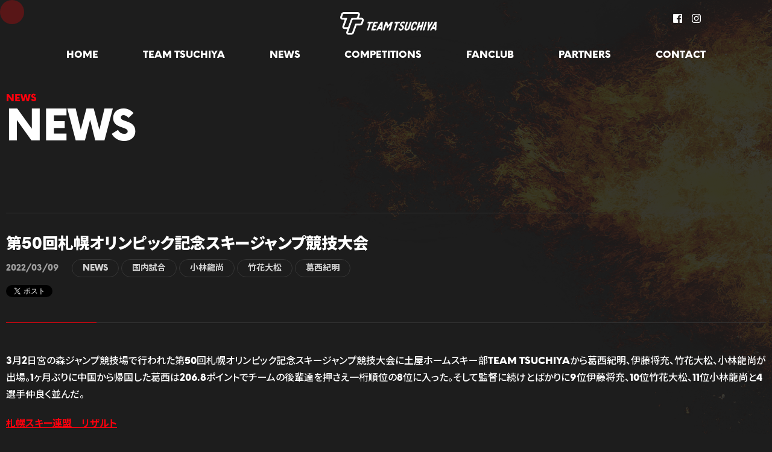

--- FILE ---
content_type: text/html; charset=UTF-8
request_url: https://teamtsuchiya.com/archives/733
body_size: 14378
content:
<!DOCTYPE html>
<html lang="ja">
<head>

<!-- Google tag (gtag.js) -->
<script async src="https://www.googletagmanager.com/gtag/js?id=G-ZTG4WLJRRD"></script>
<script>
  window.dataLayer = window.dataLayer || [];
  function gtag(){dataLayer.push(arguments);}
  gtag('js', new Date());

  gtag('config', 'G-ZTG4WLJRRD');
</script>

	<meta charset="utf-8">
	<meta http-equiv="X-UA-Compatible" content="IE=edge">
	<meta name="viewport" content="width=device-width, initial-scale=1.0">
    <link rel="shortcut icon" href="https://teamtsuchiya.com/wp-content/themes/tsuchiya/favicon.ico" type="/image/x-icon">
		<meta name='robots' content='max-image-preview:large' />
<link rel='dns-prefetch' href='//ajax.googleapis.com' />
<link rel="alternate" type="application/rss+xml" title="TEAM TSUCHIYA 【土屋グループスキー部】 &raquo; 第50回札幌オリンピック記念スキージャンプ競技大会 のコメントのフィード" href="https://teamtsuchiya.com/archives/733/feed" />

<!-- SEO SIMPLE PACK 3.6.2 -->
<title>第50回札幌オリンピック記念スキージャンプ競技大会 | TEAM TSUCHIYA 【土屋グループスキー部】</title>
<meta name="description" content="3月2日宮の森ジャンプ競技場で行われた第50回札幌オリンピック記念スキージャンプ競技大会に土屋ホームスキー部TEAM TSUCHIYAから葛西紀明、伊藤将充、竹花大松、小林龍尚が出場。1ヶ月ぶりに中国から帰国した葛西は206.8ポイントでチ">
<meta name="keywords" content="土屋ホールディングス,土屋ホーム,TEAM TSUCHIYA,土屋グループスキー部,スキー部,土屋ホーム,葛西紀明,Noriaki Kasai,Yuki Ito,Daimatsu Takehana,Tatsunao Kobayashi,チーム土屋,TEAM TSUCHIYA,TSUCHIYA HOME,ジャンプ,スキー,ski,jump,ski jumping,小林陵侑,伊藤有希,伊藤将充,FIS,スキージャンプ,講演,LIZNAS,リズナス,CARDINAL HOUSE,カーディナルハウス">
<link rel="canonical" href="https://teamtsuchiya.com/archives/733">
<meta property="og:locale" content="ja_JP">
<meta property="og:type" content="article">
<meta property="og:image" content="https://teamtsuchiya.com/wp-content/uploads/2022/03/20220302_0057-scaled.jpg">
<meta property="og:title" content="第50回札幌オリンピック記念スキージャンプ競技大会 | TEAM TSUCHIYA 【土屋グループスキー部】">
<meta property="og:description" content="3月2日宮の森ジャンプ競技場で行われた第50回札幌オリンピック記念スキージャンプ競技大会に土屋ホームスキー部TEAM TSUCHIYAから葛西紀明、伊藤将充、竹花大松、小林龍尚が出場。1ヶ月ぶりに中国から帰国した葛西は206.8ポイントでチ">
<meta property="og:url" content="https://teamtsuchiya.com/archives/733">
<meta property="og:site_name" content="TEAM TSUCHIYA 【土屋グループスキー部】">
<meta name="twitter:card" content="summary_large_image">
<!-- / SEO SIMPLE PACK -->

<style id='wp-img-auto-sizes-contain-inline-css' type='text/css'>
img:is([sizes=auto i],[sizes^="auto," i]){contain-intrinsic-size:3000px 1500px}
/*# sourceURL=wp-img-auto-sizes-contain-inline-css */
</style>
<style id='wp-block-library-inline-css' type='text/css'>
:root{--wp-block-synced-color:#7a00df;--wp-block-synced-color--rgb:122,0,223;--wp-bound-block-color:var(--wp-block-synced-color);--wp-editor-canvas-background:#ddd;--wp-admin-theme-color:#007cba;--wp-admin-theme-color--rgb:0,124,186;--wp-admin-theme-color-darker-10:#006ba1;--wp-admin-theme-color-darker-10--rgb:0,107,160.5;--wp-admin-theme-color-darker-20:#005a87;--wp-admin-theme-color-darker-20--rgb:0,90,135;--wp-admin-border-width-focus:2px}@media (min-resolution:192dpi){:root{--wp-admin-border-width-focus:1.5px}}.wp-element-button{cursor:pointer}:root .has-very-light-gray-background-color{background-color:#eee}:root .has-very-dark-gray-background-color{background-color:#313131}:root .has-very-light-gray-color{color:#eee}:root .has-very-dark-gray-color{color:#313131}:root .has-vivid-green-cyan-to-vivid-cyan-blue-gradient-background{background:linear-gradient(135deg,#00d084,#0693e3)}:root .has-purple-crush-gradient-background{background:linear-gradient(135deg,#34e2e4,#4721fb 50%,#ab1dfe)}:root .has-hazy-dawn-gradient-background{background:linear-gradient(135deg,#faaca8,#dad0ec)}:root .has-subdued-olive-gradient-background{background:linear-gradient(135deg,#fafae1,#67a671)}:root .has-atomic-cream-gradient-background{background:linear-gradient(135deg,#fdd79a,#004a59)}:root .has-nightshade-gradient-background{background:linear-gradient(135deg,#330968,#31cdcf)}:root .has-midnight-gradient-background{background:linear-gradient(135deg,#020381,#2874fc)}:root{--wp--preset--font-size--normal:16px;--wp--preset--font-size--huge:42px}.has-regular-font-size{font-size:1em}.has-larger-font-size{font-size:2.625em}.has-normal-font-size{font-size:var(--wp--preset--font-size--normal)}.has-huge-font-size{font-size:var(--wp--preset--font-size--huge)}.has-text-align-center{text-align:center}.has-text-align-left{text-align:left}.has-text-align-right{text-align:right}.has-fit-text{white-space:nowrap!important}#end-resizable-editor-section{display:none}.aligncenter{clear:both}.items-justified-left{justify-content:flex-start}.items-justified-center{justify-content:center}.items-justified-right{justify-content:flex-end}.items-justified-space-between{justify-content:space-between}.screen-reader-text{border:0;clip-path:inset(50%);height:1px;margin:-1px;overflow:hidden;padding:0;position:absolute;width:1px;word-wrap:normal!important}.screen-reader-text:focus{background-color:#ddd;clip-path:none;color:#444;display:block;font-size:1em;height:auto;left:5px;line-height:normal;padding:15px 23px 14px;text-decoration:none;top:5px;width:auto;z-index:100000}html :where(.has-border-color){border-style:solid}html :where([style*=border-top-color]){border-top-style:solid}html :where([style*=border-right-color]){border-right-style:solid}html :where([style*=border-bottom-color]){border-bottom-style:solid}html :where([style*=border-left-color]){border-left-style:solid}html :where([style*=border-width]){border-style:solid}html :where([style*=border-top-width]){border-top-style:solid}html :where([style*=border-right-width]){border-right-style:solid}html :where([style*=border-bottom-width]){border-bottom-style:solid}html :where([style*=border-left-width]){border-left-style:solid}html :where(img[class*=wp-image-]){height:auto;max-width:100%}:where(figure){margin:0 0 1em}html :where(.is-position-sticky){--wp-admin--admin-bar--position-offset:var(--wp-admin--admin-bar--height,0px)}@media screen and (max-width:600px){html :where(.is-position-sticky){--wp-admin--admin-bar--position-offset:0px}}

/*# sourceURL=wp-block-library-inline-css */
</style><style id='wp-block-gallery-inline-css' type='text/css'>
.blocks-gallery-grid:not(.has-nested-images),.wp-block-gallery:not(.has-nested-images){display:flex;flex-wrap:wrap;list-style-type:none;margin:0;padding:0}.blocks-gallery-grid:not(.has-nested-images) .blocks-gallery-image,.blocks-gallery-grid:not(.has-nested-images) .blocks-gallery-item,.wp-block-gallery:not(.has-nested-images) .blocks-gallery-image,.wp-block-gallery:not(.has-nested-images) .blocks-gallery-item{display:flex;flex-direction:column;flex-grow:1;justify-content:center;margin:0 1em 1em 0;position:relative;width:calc(50% - 1em)}.blocks-gallery-grid:not(.has-nested-images) .blocks-gallery-image:nth-of-type(2n),.blocks-gallery-grid:not(.has-nested-images) .blocks-gallery-item:nth-of-type(2n),.wp-block-gallery:not(.has-nested-images) .blocks-gallery-image:nth-of-type(2n),.wp-block-gallery:not(.has-nested-images) .blocks-gallery-item:nth-of-type(2n){margin-right:0}.blocks-gallery-grid:not(.has-nested-images) .blocks-gallery-image figure,.blocks-gallery-grid:not(.has-nested-images) .blocks-gallery-item figure,.wp-block-gallery:not(.has-nested-images) .blocks-gallery-image figure,.wp-block-gallery:not(.has-nested-images) .blocks-gallery-item figure{align-items:flex-end;display:flex;height:100%;justify-content:flex-start;margin:0}.blocks-gallery-grid:not(.has-nested-images) .blocks-gallery-image img,.blocks-gallery-grid:not(.has-nested-images) .blocks-gallery-item img,.wp-block-gallery:not(.has-nested-images) .blocks-gallery-image img,.wp-block-gallery:not(.has-nested-images) .blocks-gallery-item img{display:block;height:auto;max-width:100%;width:auto}.blocks-gallery-grid:not(.has-nested-images) .blocks-gallery-image figcaption,.blocks-gallery-grid:not(.has-nested-images) .blocks-gallery-item figcaption,.wp-block-gallery:not(.has-nested-images) .blocks-gallery-image figcaption,.wp-block-gallery:not(.has-nested-images) .blocks-gallery-item figcaption{background:linear-gradient(0deg,#000000b3,#0000004d 70%,#0000);bottom:0;box-sizing:border-box;color:#fff;font-size:.8em;margin:0;max-height:100%;overflow:auto;padding:3em .77em .7em;position:absolute;text-align:center;width:100%;z-index:2}.blocks-gallery-grid:not(.has-nested-images) .blocks-gallery-image figcaption img,.blocks-gallery-grid:not(.has-nested-images) .blocks-gallery-item figcaption img,.wp-block-gallery:not(.has-nested-images) .blocks-gallery-image figcaption img,.wp-block-gallery:not(.has-nested-images) .blocks-gallery-item figcaption img{display:inline}.blocks-gallery-grid:not(.has-nested-images) figcaption,.wp-block-gallery:not(.has-nested-images) figcaption{flex-grow:1}.blocks-gallery-grid:not(.has-nested-images).is-cropped .blocks-gallery-image a,.blocks-gallery-grid:not(.has-nested-images).is-cropped .blocks-gallery-image img,.blocks-gallery-grid:not(.has-nested-images).is-cropped .blocks-gallery-item a,.blocks-gallery-grid:not(.has-nested-images).is-cropped .blocks-gallery-item img,.wp-block-gallery:not(.has-nested-images).is-cropped .blocks-gallery-image a,.wp-block-gallery:not(.has-nested-images).is-cropped .blocks-gallery-image img,.wp-block-gallery:not(.has-nested-images).is-cropped .blocks-gallery-item a,.wp-block-gallery:not(.has-nested-images).is-cropped .blocks-gallery-item img{flex:1;height:100%;object-fit:cover;width:100%}.blocks-gallery-grid:not(.has-nested-images).columns-1 .blocks-gallery-image,.blocks-gallery-grid:not(.has-nested-images).columns-1 .blocks-gallery-item,.wp-block-gallery:not(.has-nested-images).columns-1 .blocks-gallery-image,.wp-block-gallery:not(.has-nested-images).columns-1 .blocks-gallery-item{margin-right:0;width:100%}@media (min-width:600px){.blocks-gallery-grid:not(.has-nested-images).columns-3 .blocks-gallery-image,.blocks-gallery-grid:not(.has-nested-images).columns-3 .blocks-gallery-item,.wp-block-gallery:not(.has-nested-images).columns-3 .blocks-gallery-image,.wp-block-gallery:not(.has-nested-images).columns-3 .blocks-gallery-item{margin-right:1em;width:calc(33.33333% - .66667em)}.blocks-gallery-grid:not(.has-nested-images).columns-4 .blocks-gallery-image,.blocks-gallery-grid:not(.has-nested-images).columns-4 .blocks-gallery-item,.wp-block-gallery:not(.has-nested-images).columns-4 .blocks-gallery-image,.wp-block-gallery:not(.has-nested-images).columns-4 .blocks-gallery-item{margin-right:1em;width:calc(25% - .75em)}.blocks-gallery-grid:not(.has-nested-images).columns-5 .blocks-gallery-image,.blocks-gallery-grid:not(.has-nested-images).columns-5 .blocks-gallery-item,.wp-block-gallery:not(.has-nested-images).columns-5 .blocks-gallery-image,.wp-block-gallery:not(.has-nested-images).columns-5 .blocks-gallery-item{margin-right:1em;width:calc(20% - .8em)}.blocks-gallery-grid:not(.has-nested-images).columns-6 .blocks-gallery-image,.blocks-gallery-grid:not(.has-nested-images).columns-6 .blocks-gallery-item,.wp-block-gallery:not(.has-nested-images).columns-6 .blocks-gallery-image,.wp-block-gallery:not(.has-nested-images).columns-6 .blocks-gallery-item{margin-right:1em;width:calc(16.66667% - .83333em)}.blocks-gallery-grid:not(.has-nested-images).columns-7 .blocks-gallery-image,.blocks-gallery-grid:not(.has-nested-images).columns-7 .blocks-gallery-item,.wp-block-gallery:not(.has-nested-images).columns-7 .blocks-gallery-image,.wp-block-gallery:not(.has-nested-images).columns-7 .blocks-gallery-item{margin-right:1em;width:calc(14.28571% - .85714em)}.blocks-gallery-grid:not(.has-nested-images).columns-8 .blocks-gallery-image,.blocks-gallery-grid:not(.has-nested-images).columns-8 .blocks-gallery-item,.wp-block-gallery:not(.has-nested-images).columns-8 .blocks-gallery-image,.wp-block-gallery:not(.has-nested-images).columns-8 .blocks-gallery-item{margin-right:1em;width:calc(12.5% - .875em)}.blocks-gallery-grid:not(.has-nested-images).columns-1 .blocks-gallery-image:nth-of-type(1n),.blocks-gallery-grid:not(.has-nested-images).columns-1 .blocks-gallery-item:nth-of-type(1n),.blocks-gallery-grid:not(.has-nested-images).columns-2 .blocks-gallery-image:nth-of-type(2n),.blocks-gallery-grid:not(.has-nested-images).columns-2 .blocks-gallery-item:nth-of-type(2n),.blocks-gallery-grid:not(.has-nested-images).columns-3 .blocks-gallery-image:nth-of-type(3n),.blocks-gallery-grid:not(.has-nested-images).columns-3 .blocks-gallery-item:nth-of-type(3n),.blocks-gallery-grid:not(.has-nested-images).columns-4 .blocks-gallery-image:nth-of-type(4n),.blocks-gallery-grid:not(.has-nested-images).columns-4 .blocks-gallery-item:nth-of-type(4n),.blocks-gallery-grid:not(.has-nested-images).columns-5 .blocks-gallery-image:nth-of-type(5n),.blocks-gallery-grid:not(.has-nested-images).columns-5 .blocks-gallery-item:nth-of-type(5n),.blocks-gallery-grid:not(.has-nested-images).columns-6 .blocks-gallery-image:nth-of-type(6n),.blocks-gallery-grid:not(.has-nested-images).columns-6 .blocks-gallery-item:nth-of-type(6n),.blocks-gallery-grid:not(.has-nested-images).columns-7 .blocks-gallery-image:nth-of-type(7n),.blocks-gallery-grid:not(.has-nested-images).columns-7 .blocks-gallery-item:nth-of-type(7n),.blocks-gallery-grid:not(.has-nested-images).columns-8 .blocks-gallery-image:nth-of-type(8n),.blocks-gallery-grid:not(.has-nested-images).columns-8 .blocks-gallery-item:nth-of-type(8n),.wp-block-gallery:not(.has-nested-images).columns-1 .blocks-gallery-image:nth-of-type(1n),.wp-block-gallery:not(.has-nested-images).columns-1 .blocks-gallery-item:nth-of-type(1n),.wp-block-gallery:not(.has-nested-images).columns-2 .blocks-gallery-image:nth-of-type(2n),.wp-block-gallery:not(.has-nested-images).columns-2 .blocks-gallery-item:nth-of-type(2n),.wp-block-gallery:not(.has-nested-images).columns-3 .blocks-gallery-image:nth-of-type(3n),.wp-block-gallery:not(.has-nested-images).columns-3 .blocks-gallery-item:nth-of-type(3n),.wp-block-gallery:not(.has-nested-images).columns-4 .blocks-gallery-image:nth-of-type(4n),.wp-block-gallery:not(.has-nested-images).columns-4 .blocks-gallery-item:nth-of-type(4n),.wp-block-gallery:not(.has-nested-images).columns-5 .blocks-gallery-image:nth-of-type(5n),.wp-block-gallery:not(.has-nested-images).columns-5 .blocks-gallery-item:nth-of-type(5n),.wp-block-gallery:not(.has-nested-images).columns-6 .blocks-gallery-image:nth-of-type(6n),.wp-block-gallery:not(.has-nested-images).columns-6 .blocks-gallery-item:nth-of-type(6n),.wp-block-gallery:not(.has-nested-images).columns-7 .blocks-gallery-image:nth-of-type(7n),.wp-block-gallery:not(.has-nested-images).columns-7 .blocks-gallery-item:nth-of-type(7n),.wp-block-gallery:not(.has-nested-images).columns-8 .blocks-gallery-image:nth-of-type(8n),.wp-block-gallery:not(.has-nested-images).columns-8 .blocks-gallery-item:nth-of-type(8n){margin-right:0}}.blocks-gallery-grid:not(.has-nested-images) .blocks-gallery-image:last-child,.blocks-gallery-grid:not(.has-nested-images) .blocks-gallery-item:last-child,.wp-block-gallery:not(.has-nested-images) .blocks-gallery-image:last-child,.wp-block-gallery:not(.has-nested-images) .blocks-gallery-item:last-child{margin-right:0}.blocks-gallery-grid:not(.has-nested-images).alignleft,.blocks-gallery-grid:not(.has-nested-images).alignright,.wp-block-gallery:not(.has-nested-images).alignleft,.wp-block-gallery:not(.has-nested-images).alignright{max-width:420px;width:100%}.blocks-gallery-grid:not(.has-nested-images).aligncenter .blocks-gallery-item figure,.wp-block-gallery:not(.has-nested-images).aligncenter .blocks-gallery-item figure{justify-content:center}.wp-block-gallery:not(.is-cropped) .blocks-gallery-item{align-self:flex-start}figure.wp-block-gallery.has-nested-images{align-items:normal}.wp-block-gallery.has-nested-images figure.wp-block-image:not(#individual-image){margin:0;width:calc(50% - var(--wp--style--unstable-gallery-gap, 16px)/2)}.wp-block-gallery.has-nested-images figure.wp-block-image{box-sizing:border-box;display:flex;flex-direction:column;flex-grow:1;justify-content:center;max-width:100%;position:relative}.wp-block-gallery.has-nested-images figure.wp-block-image>a,.wp-block-gallery.has-nested-images figure.wp-block-image>div{flex-direction:column;flex-grow:1;margin:0}.wp-block-gallery.has-nested-images figure.wp-block-image img{display:block;height:auto;max-width:100%!important;width:auto}.wp-block-gallery.has-nested-images figure.wp-block-image figcaption,.wp-block-gallery.has-nested-images figure.wp-block-image:has(figcaption):before{bottom:0;left:0;max-height:100%;position:absolute;right:0}.wp-block-gallery.has-nested-images figure.wp-block-image:has(figcaption):before{backdrop-filter:blur(3px);content:"";height:100%;-webkit-mask-image:linear-gradient(0deg,#000 20%,#0000);mask-image:linear-gradient(0deg,#000 20%,#0000);max-height:40%;pointer-events:none}.wp-block-gallery.has-nested-images figure.wp-block-image figcaption{box-sizing:border-box;color:#fff;font-size:13px;margin:0;overflow:auto;padding:1em;text-align:center;text-shadow:0 0 1.5px #000}.wp-block-gallery.has-nested-images figure.wp-block-image figcaption::-webkit-scrollbar{height:12px;width:12px}.wp-block-gallery.has-nested-images figure.wp-block-image figcaption::-webkit-scrollbar-track{background-color:initial}.wp-block-gallery.has-nested-images figure.wp-block-image figcaption::-webkit-scrollbar-thumb{background-clip:padding-box;background-color:initial;border:3px solid #0000;border-radius:8px}.wp-block-gallery.has-nested-images figure.wp-block-image figcaption:focus-within::-webkit-scrollbar-thumb,.wp-block-gallery.has-nested-images figure.wp-block-image figcaption:focus::-webkit-scrollbar-thumb,.wp-block-gallery.has-nested-images figure.wp-block-image figcaption:hover::-webkit-scrollbar-thumb{background-color:#fffc}.wp-block-gallery.has-nested-images figure.wp-block-image figcaption{scrollbar-color:#0000 #0000;scrollbar-gutter:stable both-edges;scrollbar-width:thin}.wp-block-gallery.has-nested-images figure.wp-block-image figcaption:focus,.wp-block-gallery.has-nested-images figure.wp-block-image figcaption:focus-within,.wp-block-gallery.has-nested-images figure.wp-block-image figcaption:hover{scrollbar-color:#fffc #0000}.wp-block-gallery.has-nested-images figure.wp-block-image figcaption{will-change:transform}@media (hover:none){.wp-block-gallery.has-nested-images figure.wp-block-image figcaption{scrollbar-color:#fffc #0000}}.wp-block-gallery.has-nested-images figure.wp-block-image figcaption{background:linear-gradient(0deg,#0006,#0000)}.wp-block-gallery.has-nested-images figure.wp-block-image figcaption img{display:inline}.wp-block-gallery.has-nested-images figure.wp-block-image figcaption a{color:inherit}.wp-block-gallery.has-nested-images figure.wp-block-image.has-custom-border img{box-sizing:border-box}.wp-block-gallery.has-nested-images figure.wp-block-image.has-custom-border>a,.wp-block-gallery.has-nested-images figure.wp-block-image.has-custom-border>div,.wp-block-gallery.has-nested-images figure.wp-block-image.is-style-rounded>a,.wp-block-gallery.has-nested-images figure.wp-block-image.is-style-rounded>div{flex:1 1 auto}.wp-block-gallery.has-nested-images figure.wp-block-image.has-custom-border figcaption,.wp-block-gallery.has-nested-images figure.wp-block-image.is-style-rounded figcaption{background:none;color:inherit;flex:initial;margin:0;padding:10px 10px 9px;position:relative;text-shadow:none}.wp-block-gallery.has-nested-images figure.wp-block-image.has-custom-border:before,.wp-block-gallery.has-nested-images figure.wp-block-image.is-style-rounded:before{content:none}.wp-block-gallery.has-nested-images figcaption{flex-basis:100%;flex-grow:1;text-align:center}.wp-block-gallery.has-nested-images:not(.is-cropped) figure.wp-block-image:not(#individual-image){margin-bottom:auto;margin-top:0}.wp-block-gallery.has-nested-images.is-cropped figure.wp-block-image:not(#individual-image){align-self:inherit}.wp-block-gallery.has-nested-images.is-cropped figure.wp-block-image:not(#individual-image)>a,.wp-block-gallery.has-nested-images.is-cropped figure.wp-block-image:not(#individual-image)>div:not(.components-drop-zone){display:flex}.wp-block-gallery.has-nested-images.is-cropped figure.wp-block-image:not(#individual-image) a,.wp-block-gallery.has-nested-images.is-cropped figure.wp-block-image:not(#individual-image) img{flex:1 0 0%;height:100%;object-fit:cover;width:100%}.wp-block-gallery.has-nested-images.columns-1 figure.wp-block-image:not(#individual-image){width:100%}@media (min-width:600px){.wp-block-gallery.has-nested-images.columns-3 figure.wp-block-image:not(#individual-image){width:calc(33.33333% - var(--wp--style--unstable-gallery-gap, 16px)*.66667)}.wp-block-gallery.has-nested-images.columns-4 figure.wp-block-image:not(#individual-image){width:calc(25% - var(--wp--style--unstable-gallery-gap, 16px)*.75)}.wp-block-gallery.has-nested-images.columns-5 figure.wp-block-image:not(#individual-image){width:calc(20% - var(--wp--style--unstable-gallery-gap, 16px)*.8)}.wp-block-gallery.has-nested-images.columns-6 figure.wp-block-image:not(#individual-image){width:calc(16.66667% - var(--wp--style--unstable-gallery-gap, 16px)*.83333)}.wp-block-gallery.has-nested-images.columns-7 figure.wp-block-image:not(#individual-image){width:calc(14.28571% - var(--wp--style--unstable-gallery-gap, 16px)*.85714)}.wp-block-gallery.has-nested-images.columns-8 figure.wp-block-image:not(#individual-image){width:calc(12.5% - var(--wp--style--unstable-gallery-gap, 16px)*.875)}.wp-block-gallery.has-nested-images.columns-default figure.wp-block-image:not(#individual-image){width:calc(33.33% - var(--wp--style--unstable-gallery-gap, 16px)*.66667)}.wp-block-gallery.has-nested-images.columns-default figure.wp-block-image:not(#individual-image):first-child:nth-last-child(2),.wp-block-gallery.has-nested-images.columns-default figure.wp-block-image:not(#individual-image):first-child:nth-last-child(2)~figure.wp-block-image:not(#individual-image){width:calc(50% - var(--wp--style--unstable-gallery-gap, 16px)*.5)}.wp-block-gallery.has-nested-images.columns-default figure.wp-block-image:not(#individual-image):first-child:last-child{width:100%}}.wp-block-gallery.has-nested-images.alignleft,.wp-block-gallery.has-nested-images.alignright{max-width:420px;width:100%}.wp-block-gallery.has-nested-images.aligncenter{justify-content:center}
/*# sourceURL=https://teamtsuchiya.com/wp-includes/blocks/gallery/style.min.css */
</style>
<style id='wp-block-paragraph-inline-css' type='text/css'>
.is-small-text{font-size:.875em}.is-regular-text{font-size:1em}.is-large-text{font-size:2.25em}.is-larger-text{font-size:3em}.has-drop-cap:not(:focus):first-letter{float:left;font-size:8.4em;font-style:normal;font-weight:100;line-height:.68;margin:.05em .1em 0 0;text-transform:uppercase}body.rtl .has-drop-cap:not(:focus):first-letter{float:none;margin-left:.1em}p.has-drop-cap.has-background{overflow:hidden}:root :where(p.has-background){padding:1.25em 2.375em}:where(p.has-text-color:not(.has-link-color)) a{color:inherit}p.has-text-align-left[style*="writing-mode:vertical-lr"],p.has-text-align-right[style*="writing-mode:vertical-rl"]{rotate:180deg}
/*# sourceURL=https://teamtsuchiya.com/wp-includes/blocks/paragraph/style.min.css */
</style>
<style id='global-styles-inline-css' type='text/css'>
:root{--wp--preset--aspect-ratio--square: 1;--wp--preset--aspect-ratio--4-3: 4/3;--wp--preset--aspect-ratio--3-4: 3/4;--wp--preset--aspect-ratio--3-2: 3/2;--wp--preset--aspect-ratio--2-3: 2/3;--wp--preset--aspect-ratio--16-9: 16/9;--wp--preset--aspect-ratio--9-16: 9/16;--wp--preset--color--black: #000000;--wp--preset--color--cyan-bluish-gray: #abb8c3;--wp--preset--color--white: #ffffff;--wp--preset--color--pale-pink: #f78da7;--wp--preset--color--vivid-red: #cf2e2e;--wp--preset--color--luminous-vivid-orange: #ff6900;--wp--preset--color--luminous-vivid-amber: #fcb900;--wp--preset--color--light-green-cyan: #7bdcb5;--wp--preset--color--vivid-green-cyan: #00d084;--wp--preset--color--pale-cyan-blue: #8ed1fc;--wp--preset--color--vivid-cyan-blue: #0693e3;--wp--preset--color--vivid-purple: #9b51e0;--wp--preset--gradient--vivid-cyan-blue-to-vivid-purple: linear-gradient(135deg,rgb(6,147,227) 0%,rgb(155,81,224) 100%);--wp--preset--gradient--light-green-cyan-to-vivid-green-cyan: linear-gradient(135deg,rgb(122,220,180) 0%,rgb(0,208,130) 100%);--wp--preset--gradient--luminous-vivid-amber-to-luminous-vivid-orange: linear-gradient(135deg,rgb(252,185,0) 0%,rgb(255,105,0) 100%);--wp--preset--gradient--luminous-vivid-orange-to-vivid-red: linear-gradient(135deg,rgb(255,105,0) 0%,rgb(207,46,46) 100%);--wp--preset--gradient--very-light-gray-to-cyan-bluish-gray: linear-gradient(135deg,rgb(238,238,238) 0%,rgb(169,184,195) 100%);--wp--preset--gradient--cool-to-warm-spectrum: linear-gradient(135deg,rgb(74,234,220) 0%,rgb(151,120,209) 20%,rgb(207,42,186) 40%,rgb(238,44,130) 60%,rgb(251,105,98) 80%,rgb(254,248,76) 100%);--wp--preset--gradient--blush-light-purple: linear-gradient(135deg,rgb(255,206,236) 0%,rgb(152,150,240) 100%);--wp--preset--gradient--blush-bordeaux: linear-gradient(135deg,rgb(254,205,165) 0%,rgb(254,45,45) 50%,rgb(107,0,62) 100%);--wp--preset--gradient--luminous-dusk: linear-gradient(135deg,rgb(255,203,112) 0%,rgb(199,81,192) 50%,rgb(65,88,208) 100%);--wp--preset--gradient--pale-ocean: linear-gradient(135deg,rgb(255,245,203) 0%,rgb(182,227,212) 50%,rgb(51,167,181) 100%);--wp--preset--gradient--electric-grass: linear-gradient(135deg,rgb(202,248,128) 0%,rgb(113,206,126) 100%);--wp--preset--gradient--midnight: linear-gradient(135deg,rgb(2,3,129) 0%,rgb(40,116,252) 100%);--wp--preset--font-size--small: 13px;--wp--preset--font-size--medium: 20px;--wp--preset--font-size--large: 36px;--wp--preset--font-size--x-large: 42px;--wp--preset--spacing--20: 0.44rem;--wp--preset--spacing--30: 0.67rem;--wp--preset--spacing--40: 1rem;--wp--preset--spacing--50: 1.5rem;--wp--preset--spacing--60: 2.25rem;--wp--preset--spacing--70: 3.38rem;--wp--preset--spacing--80: 5.06rem;--wp--preset--shadow--natural: 6px 6px 9px rgba(0, 0, 0, 0.2);--wp--preset--shadow--deep: 12px 12px 50px rgba(0, 0, 0, 0.4);--wp--preset--shadow--sharp: 6px 6px 0px rgba(0, 0, 0, 0.2);--wp--preset--shadow--outlined: 6px 6px 0px -3px rgb(255, 255, 255), 6px 6px rgb(0, 0, 0);--wp--preset--shadow--crisp: 6px 6px 0px rgb(0, 0, 0);}:where(.is-layout-flex){gap: 0.5em;}:where(.is-layout-grid){gap: 0.5em;}body .is-layout-flex{display: flex;}.is-layout-flex{flex-wrap: wrap;align-items: center;}.is-layout-flex > :is(*, div){margin: 0;}body .is-layout-grid{display: grid;}.is-layout-grid > :is(*, div){margin: 0;}:where(.wp-block-columns.is-layout-flex){gap: 2em;}:where(.wp-block-columns.is-layout-grid){gap: 2em;}:where(.wp-block-post-template.is-layout-flex){gap: 1.25em;}:where(.wp-block-post-template.is-layout-grid){gap: 1.25em;}.has-black-color{color: var(--wp--preset--color--black) !important;}.has-cyan-bluish-gray-color{color: var(--wp--preset--color--cyan-bluish-gray) !important;}.has-white-color{color: var(--wp--preset--color--white) !important;}.has-pale-pink-color{color: var(--wp--preset--color--pale-pink) !important;}.has-vivid-red-color{color: var(--wp--preset--color--vivid-red) !important;}.has-luminous-vivid-orange-color{color: var(--wp--preset--color--luminous-vivid-orange) !important;}.has-luminous-vivid-amber-color{color: var(--wp--preset--color--luminous-vivid-amber) !important;}.has-light-green-cyan-color{color: var(--wp--preset--color--light-green-cyan) !important;}.has-vivid-green-cyan-color{color: var(--wp--preset--color--vivid-green-cyan) !important;}.has-pale-cyan-blue-color{color: var(--wp--preset--color--pale-cyan-blue) !important;}.has-vivid-cyan-blue-color{color: var(--wp--preset--color--vivid-cyan-blue) !important;}.has-vivid-purple-color{color: var(--wp--preset--color--vivid-purple) !important;}.has-black-background-color{background-color: var(--wp--preset--color--black) !important;}.has-cyan-bluish-gray-background-color{background-color: var(--wp--preset--color--cyan-bluish-gray) !important;}.has-white-background-color{background-color: var(--wp--preset--color--white) !important;}.has-pale-pink-background-color{background-color: var(--wp--preset--color--pale-pink) !important;}.has-vivid-red-background-color{background-color: var(--wp--preset--color--vivid-red) !important;}.has-luminous-vivid-orange-background-color{background-color: var(--wp--preset--color--luminous-vivid-orange) !important;}.has-luminous-vivid-amber-background-color{background-color: var(--wp--preset--color--luminous-vivid-amber) !important;}.has-light-green-cyan-background-color{background-color: var(--wp--preset--color--light-green-cyan) !important;}.has-vivid-green-cyan-background-color{background-color: var(--wp--preset--color--vivid-green-cyan) !important;}.has-pale-cyan-blue-background-color{background-color: var(--wp--preset--color--pale-cyan-blue) !important;}.has-vivid-cyan-blue-background-color{background-color: var(--wp--preset--color--vivid-cyan-blue) !important;}.has-vivid-purple-background-color{background-color: var(--wp--preset--color--vivid-purple) !important;}.has-black-border-color{border-color: var(--wp--preset--color--black) !important;}.has-cyan-bluish-gray-border-color{border-color: var(--wp--preset--color--cyan-bluish-gray) !important;}.has-white-border-color{border-color: var(--wp--preset--color--white) !important;}.has-pale-pink-border-color{border-color: var(--wp--preset--color--pale-pink) !important;}.has-vivid-red-border-color{border-color: var(--wp--preset--color--vivid-red) !important;}.has-luminous-vivid-orange-border-color{border-color: var(--wp--preset--color--luminous-vivid-orange) !important;}.has-luminous-vivid-amber-border-color{border-color: var(--wp--preset--color--luminous-vivid-amber) !important;}.has-light-green-cyan-border-color{border-color: var(--wp--preset--color--light-green-cyan) !important;}.has-vivid-green-cyan-border-color{border-color: var(--wp--preset--color--vivid-green-cyan) !important;}.has-pale-cyan-blue-border-color{border-color: var(--wp--preset--color--pale-cyan-blue) !important;}.has-vivid-cyan-blue-border-color{border-color: var(--wp--preset--color--vivid-cyan-blue) !important;}.has-vivid-purple-border-color{border-color: var(--wp--preset--color--vivid-purple) !important;}.has-vivid-cyan-blue-to-vivid-purple-gradient-background{background: var(--wp--preset--gradient--vivid-cyan-blue-to-vivid-purple) !important;}.has-light-green-cyan-to-vivid-green-cyan-gradient-background{background: var(--wp--preset--gradient--light-green-cyan-to-vivid-green-cyan) !important;}.has-luminous-vivid-amber-to-luminous-vivid-orange-gradient-background{background: var(--wp--preset--gradient--luminous-vivid-amber-to-luminous-vivid-orange) !important;}.has-luminous-vivid-orange-to-vivid-red-gradient-background{background: var(--wp--preset--gradient--luminous-vivid-orange-to-vivid-red) !important;}.has-very-light-gray-to-cyan-bluish-gray-gradient-background{background: var(--wp--preset--gradient--very-light-gray-to-cyan-bluish-gray) !important;}.has-cool-to-warm-spectrum-gradient-background{background: var(--wp--preset--gradient--cool-to-warm-spectrum) !important;}.has-blush-light-purple-gradient-background{background: var(--wp--preset--gradient--blush-light-purple) !important;}.has-blush-bordeaux-gradient-background{background: var(--wp--preset--gradient--blush-bordeaux) !important;}.has-luminous-dusk-gradient-background{background: var(--wp--preset--gradient--luminous-dusk) !important;}.has-pale-ocean-gradient-background{background: var(--wp--preset--gradient--pale-ocean) !important;}.has-electric-grass-gradient-background{background: var(--wp--preset--gradient--electric-grass) !important;}.has-midnight-gradient-background{background: var(--wp--preset--gradient--midnight) !important;}.has-small-font-size{font-size: var(--wp--preset--font-size--small) !important;}.has-medium-font-size{font-size: var(--wp--preset--font-size--medium) !important;}.has-large-font-size{font-size: var(--wp--preset--font-size--large) !important;}.has-x-large-font-size{font-size: var(--wp--preset--font-size--x-large) !important;}
/*# sourceURL=global-styles-inline-css */
</style>
<style id='core-block-supports-inline-css' type='text/css'>
.wp-block-gallery.wp-block-gallery-1{--wp--style--unstable-gallery-gap:var( --wp--style--gallery-gap-default, var( --gallery-block--gutter-size, var( --wp--style--block-gap, 0.5em ) ) );gap:var( --wp--style--gallery-gap-default, var( --gallery-block--gutter-size, var( --wp--style--block-gap, 0.5em ) ) );}
/*# sourceURL=core-block-supports-inline-css */
</style>

<style id='classic-theme-styles-inline-css' type='text/css'>
/*! This file is auto-generated */
.wp-block-button__link{color:#fff;background-color:#32373c;border-radius:9999px;box-shadow:none;text-decoration:none;padding:calc(.667em + 2px) calc(1.333em + 2px);font-size:1.125em}.wp-block-file__button{background:#32373c;color:#fff;text-decoration:none}
/*# sourceURL=/wp-includes/css/classic-themes.min.css */
</style>
<link rel='stylesheet' id='contact-form-7-css' href='https://teamtsuchiya.com/wp-content/plugins/contact-form-7/includes/css/styles.css?ver=6.1.4' type='text/css' media='all' />
<link rel='stylesheet' id='default-styles-css' href='https://teamtsuchiya.com/wp-content/themes/tsuchiya/css/style.css?ver=6.9' type='text/css' media='all' />
<link rel='shortlink' href='https://teamtsuchiya.com/?p=733' />
		<style type="text/css" id="wp-custom-css">
			dd.fanclub-dd small {
	display: block;
	font-size: 1.2rem;
	margin-top: 7px;
}
.grecaptcha-badge { visibility: hidden; }		</style>
		
</head>
<body class="wp-singular post-template-default single single-post postid-733 single-format-standard wp-theme-tsuchiya">


<div class="intro">
	<img src="https://teamtsuchiya.com/wp-content/themes/tsuchiya/images/firebird-right.png" alt="" class="intro-firebird">
	<span class="intro-text">LEGEND SPIRIT</span>
	<img alt="TEAM TSUCHIYA" src="https://teamtsuchiya.com/wp-content/themes/tsuchiya/images/logo-white.svg" class="intro-logo">
	<div class="intro-close"></div>
</div>


	<div class="firebird">
		<img src="https://teamtsuchiya.com/wp-content/themes/tsuchiya/images/firebird-right.png" alt="" class="common-firebird">
	</div>

<header class="header">
	<div class="container header-container">
		<h1 class="header-logo"><a class="link" href="https://teamtsuchiya.com/"><img alt="TEAM TSUCHIYA" src="https://teamtsuchiya.com/wp-content/themes/tsuchiya/images/logo-white.svg"></a></h1>
		<ul class="header-sns">
			<li class="header-sns__li">
				<a class="header-sns__link" href="https://www.facebook.com/teamtsuchiya/" target="_blank"><img alt="facebook" src="https://teamtsuchiya.com/wp-content/themes/tsuchiya/images/icon-facebook.svg"></a>
			</li>
			<li class="header-sns__li">
				<a class="header-sns__link" href="https://www.instagram.com/team_tsuchiya/" target="_blank"><img alt="instagram" src="https://teamtsuchiya.com/wp-content/themes/tsuchiya/images/icon-instagram.svg"></a>
			</li>
			<!-- YouTube TikTok削除によりコメントアウト　2025/06/28
			<li class="header-sns__li">
				<a class="header-sns__link" href="https://www.youtube.com/channel/UC169vVxOLMiNW0FZCOQCyhQ" target="_blank"><img alt="youtube" src="https://teamtsuchiya.com/wp-content/themes/tsuchiya/images/icon-youtube.svg"></a>
			</li>
			<li class="header-sns__li">
				<a class="header-sns__link" href="https://www.tiktok.com/@teamtsuchiya_official?" target="_blank"><img alt="tiktok" src="https://teamtsuchiya.com/wp-content/themes/tsuchiya/images/icon-tiktok.svg"></a>
			</li>
			-->
		</ul>
		<!-- <a class="header-contact" href="https://teamtsuchiya.com/contact"><img alt="" class="img" src="https://teamtsuchiya.com/wp-content/themes/tsuchiya/images/icon-email.svg"><span class="text">CONTACT</span></a> -->
		<button class="nav-toggle"><img alt="menu" class="img" src="https://teamtsuchiya.com/wp-content/themes/tsuchiya/images/icon-menu.svg"><span class="text">MENU</span></button>
	</div>
	<nav class="nav">
		<button class="nav-toggle__close"><span class="text">CLOSE</span></button>
		<ul class="nav-container container">
			<li class="nav-li">
				<a class="nav-link" href="https://teamtsuchiya.com/">HOME</a>
			</li>
			<li class="nav-li">
				<a class="nav-link" href="https://teamtsuchiya.com/teamtsuchiya">TEAM TSUCHIYA</a>
			</li>
			<li class="nav-li">
				<a class="nav-link" href="https://teamtsuchiya.com/archives/category/news/">NEWS</a>
			</li>
			<li class="nav-li">
									<a class="nav-link" href="https://teamtsuchiya.com/archives/competitions/2025-2026">COMPETITIONS</a>
								</li>
			<li class="nav-li">
				<a class="nav-link" href="https://teamtsuchiya.com/fanclub">FANCLUB</a>
			</li>
			<li class="nav-li">
				<a class="nav-link" href="https://teamtsuchiya.com/partners">PARTNERS</a>
			</li>
			<!-- <li class="nav-li">
				<a class="nav-link" href="https://teamtsuchiya.com/goods">GOODS</a>
			</li> -->
			<li class="nav-li">
				<a class="nav-link" href="https://teamtsuchiya.com/contact">CONTACT</a>
			</li>
			<li class="nav-sns">
				<ul class="nav-sns__ul">
					<li class="nav-sns__li">
						<a class="nav-sns__link" href="https://www.facebook.com/teamtsuchiya/" target="_blank"><img alt="facebook" src="https://teamtsuchiya.com/wp-content/themes/tsuchiya/images/icon-facebook.svg"></a>
					</li>
					<li class="nav-sns__li">
						<a class="nav-sns__link" href="https://www.instagram.com/team_tsuchiya/" target="_blank"><img alt="instagram" src="https://teamtsuchiya.com/wp-content/themes/tsuchiya/images/icon-instagram.svg"></a>
					</li>
					<li class="nav-sns__li">
						<a class="nav-sns__link" href="https://www.youtube.com/channel/UC169vVxOLMiNW0FZCOQCyhQ" target="_blank"><img alt="youtube" src="https://teamtsuchiya.com/wp-content/themes/tsuchiya/images/icon-youtube.svg"></a>
					</li>
					<li class="nav-sns__li">
						<a class="nav-sns__link" href="https://www.tiktok.com/@teamtsuchiya_official?" target="_blank"><img alt="tiktok" src="https://teamtsuchiya.com/wp-content/themes/tsuchiya/images/icon-tiktok.svg"></a>
					</li>
				</ul>
			</li>
		</ul>
	</nav>
</header>
<main class="main"><article class="article">
	<header class="article-header">
		<div class="container">
			<p class="article-header__title" data-english="NEWS"><span class="text">NEWS</span></p>
			<div class="single-title">
				<h1>第50回札幌オリンピック記念スキージャンプ競技大会</h1>
				<div class="single-title__child">
					<time class="single-title__time">2022/03/09</time>
					<ul class="single-title__tag">
					<li><a href="https://teamtsuchiya.com/archives/category/news">NEWS</a></li><li><a href="https://teamtsuchiya.com/archives/category/domestic_match">国内試合</a></li><li><a href="https://teamtsuchiya.com/archives/category/t_kobayashi">小林龍尚</a></li><li><a href="https://teamtsuchiya.com/archives/category/takehana">竹花大松</a></li><li><a href="https://teamtsuchiya.com/archives/category/kasai">葛西紀明</a></li>					</ul>
					<ul class="single-title__sns">
						<li class="single-title__sns__li"><a class="twitter-share-button" href="https://twitter.com/share?ref_src=twsrc%5Etfw" data-show-count="false">Tweet</a>
							<script async="" src="https://platform.twitter.com/widgets.js" charset="utf-8"></script>
						</li>
						<li class="single-title__sns__li fb-share-button" data-href="https://developers.facebook.com/docs/plugins/" data-layout="button_count" data-size="small"></li>
					</ul>
				</div>
			</div>
		</div>
	</header>
	<div class="container single-content">
						
			
<p>3月2日宮の森ジャンプ競技場で行われた第50回札幌オリンピック記念スキージャンプ競技大会に土屋ホームスキー部TEAM TSUCHIYAから葛西紀明、伊藤将充、竹花大松、小林龍尚が出場。1ヶ月ぶりに中国から帰国した葛西は206.8ポイントでチームの後輩達を押さえ一桁順位の8位に入った。そして監督に続けとばかりに9位伊藤将充、10位竹花大松、11位小林龍尚と4選手仲良く並んだ。</p>



<p><a href="http://www.age.ne.jp/x/sas/memorial_jump_results20220302.pdf" target="_blank" rel="noreferrer noopener">札幌スキー連盟　リザルト</a></p>



<figure class="wp-block-gallery columns-2 is-cropped wp-block-gallery-1 is-layout-flex wp-block-gallery-is-layout-flex"><ul class="blocks-gallery-grid"><li class="blocks-gallery-item"><figure><a href="https://teamtsuchiya.com/wp-content/uploads/2022/03/20220302_0020-scaled.jpg"><img fetchpriority="high" decoding="async" width="1024" height="682" src="https://teamtsuchiya.com/wp-content/uploads/2022/03/20220302_0020-1024x682.jpg" alt="" data-id="734" data-full-url="https://teamtsuchiya.com/wp-content/uploads/2022/03/20220302_0020-scaled.jpg" data-link="https://teamtsuchiya.com/archives/733/20220302_0020" class="wp-image-734" srcset="https://teamtsuchiya.com/wp-content/uploads/2022/03/20220302_0020-1024x682.jpg 1024w, https://teamtsuchiya.com/wp-content/uploads/2022/03/20220302_0020-300x200.jpg 300w, https://teamtsuchiya.com/wp-content/uploads/2022/03/20220302_0020-768x511.jpg 768w, https://teamtsuchiya.com/wp-content/uploads/2022/03/20220302_0020-1536x1022.jpg 1536w, https://teamtsuchiya.com/wp-content/uploads/2022/03/20220302_0020-2048x1363.jpg 2048w" sizes="(max-width: 1024px) 100vw, 1024px" /></a></figure></li><li class="blocks-gallery-item"><figure><a href="https://teamtsuchiya.com/wp-content/uploads/2022/03/20220302_0033-scaled.jpg"><img decoding="async" width="1024" height="682" src="https://teamtsuchiya.com/wp-content/uploads/2022/03/20220302_0033-1024x682.jpg" alt="" data-id="735" data-full-url="https://teamtsuchiya.com/wp-content/uploads/2022/03/20220302_0033-scaled.jpg" data-link="https://teamtsuchiya.com/?attachment_id=735" class="wp-image-735" srcset="https://teamtsuchiya.com/wp-content/uploads/2022/03/20220302_0033-1024x682.jpg 1024w, https://teamtsuchiya.com/wp-content/uploads/2022/03/20220302_0033-300x200.jpg 300w, https://teamtsuchiya.com/wp-content/uploads/2022/03/20220302_0033-768x511.jpg 768w, https://teamtsuchiya.com/wp-content/uploads/2022/03/20220302_0033-1536x1022.jpg 1536w, https://teamtsuchiya.com/wp-content/uploads/2022/03/20220302_0033-2048x1363.jpg 2048w" sizes="(max-width: 1024px) 100vw, 1024px" /></a></figure></li><li class="blocks-gallery-item"><figure><a href="https://teamtsuchiya.com/wp-content/uploads/2022/03/20220302_0045-scaled.jpg"><img decoding="async" width="1024" height="682" src="https://teamtsuchiya.com/wp-content/uploads/2022/03/20220302_0045-1024x682.jpg" alt="" data-id="736" data-full-url="https://teamtsuchiya.com/wp-content/uploads/2022/03/20220302_0045-scaled.jpg" data-link="https://teamtsuchiya.com/?attachment_id=736" class="wp-image-736" srcset="https://teamtsuchiya.com/wp-content/uploads/2022/03/20220302_0045-1024x682.jpg 1024w, https://teamtsuchiya.com/wp-content/uploads/2022/03/20220302_0045-300x200.jpg 300w, https://teamtsuchiya.com/wp-content/uploads/2022/03/20220302_0045-768x511.jpg 768w, https://teamtsuchiya.com/wp-content/uploads/2022/03/20220302_0045-1536x1022.jpg 1536w, https://teamtsuchiya.com/wp-content/uploads/2022/03/20220302_0045-2048x1363.jpg 2048w" sizes="(max-width: 1024px) 100vw, 1024px" /></a></figure></li><li class="blocks-gallery-item"><figure><a href="https://teamtsuchiya.com/wp-content/uploads/2022/03/20220302_0057-scaled.jpg"><img loading="lazy" decoding="async" width="1024" height="682" src="https://teamtsuchiya.com/wp-content/uploads/2022/03/20220302_0057-1024x682.jpg" alt="" data-id="737" data-full-url="https://teamtsuchiya.com/wp-content/uploads/2022/03/20220302_0057-scaled.jpg" data-link="https://teamtsuchiya.com/?attachment_id=737" class="wp-image-737" srcset="https://teamtsuchiya.com/wp-content/uploads/2022/03/20220302_0057-1024x682.jpg 1024w, https://teamtsuchiya.com/wp-content/uploads/2022/03/20220302_0057-300x200.jpg 300w, https://teamtsuchiya.com/wp-content/uploads/2022/03/20220302_0057-768x511.jpg 768w, https://teamtsuchiya.com/wp-content/uploads/2022/03/20220302_0057-1536x1022.jpg 1536w, https://teamtsuchiya.com/wp-content/uploads/2022/03/20220302_0057-2048x1363.jpg 2048w" sizes="auto, (max-width: 1024px) 100vw, 1024px" /></a></figure></li></ul></figure>
				</div>
	<div class="container single-bottom">
		<ul class="single-sns">
			<li class="single-sns__li"><a class="twitter-share-button" href="https://twitter.com/share?ref_src=twsrc%5Etfw" data-show-count="false">Tweet</a>
				<script async="" src="https://platform.twitter.com/widgets.js" charset="utf-8"></script>
			</li>
			<li class="single-sns__li fb-share-button" data-href="https://developers.facebook.com/docs/plugins/" data-layout="button_count" data-size="small"></li>
		</ul>
		<ul class="single-prevnext">
							<li><a class="button button-prev" href="https://teamtsuchiya.com/archives/729" rel="prev">PREV</a></li>
										<li><a class="button button-next" href="https://teamtsuchiya.com/archives/740" rel="next">NEXT</a></li>
					</ul>
	</div>
	<div class="container article-bottom">
		<div class="article-header__list">
		<dl class="article-header__dl">
					<dt class="article-header__dt">MEMBER</dt>
					<dd class="article-header__dd">
						<ul class="article-header__ul">
																						<li><a class="article-header__link" href="https://teamtsuchiya.com/archives/category/kasai">葛西紀明</a></li>
															<li><a class="article-header__link" href="https://teamtsuchiya.com/archives/category/y_ito">伊藤有希</a></li>
															<li><a class="article-header__link" href="https://teamtsuchiya.com/archives/category/takehana">竹花大松</a></li>
															<li><a class="article-header__link" href="https://teamtsuchiya.com/archives/category/t_kobayashi">小林龍尚</a></li>
													</ul>
					</dd>
				</dl>
				<dl class="article-header__dl">
					<dt class="article-header__dt">CATEGORY</dt>
					<dd class="article-header__dd">
						<ul class="article-header__ul">
																						<li><a class="article-header__link" href="https://teamtsuchiya.com/archives/category/news">NEWS</a></li>
															<li><a class="article-header__link" href="https://teamtsuchiya.com/archives/category/domestic_training_camp">国内合宿</a></li>
															<li><a class="article-header__link" href="https://teamtsuchiya.com/archives/category/domestic_match">国内試合</a></li>
															<li><a class="article-header__link" href="https://teamtsuchiya.com/archives/category/overseas_camp">海外合宿</a></li>
															<li><a class="article-header__link" href="https://teamtsuchiya.com/archives/category/overseas_match">海外試合</a></li>
															<li><a class="article-header__link" href="https://teamtsuchiya.com/archives/category/media_event_information">メディア・イベント情報</a></li>
															<li><a class="article-header__link" href="https://teamtsuchiya.com/archives/category/pickup">Pickup</a></li>
															<li><a class="article-header__link" href="https://teamtsuchiya.com/archives/category/report">レポート</a></li>
															<li><a class="article-header__link" href="https://teamtsuchiya.com/archives/category/movie">動画</a></li>
															<li><a class="article-header__link" href="https://teamtsuchiya.com/archives/category/media">報道・メディア</a></li>
															<li><a class="article-header__link" href="https://teamtsuchiya.com/archives/category/info">お知らせ</a></li>
															<li><a class="article-header__link" href="https://teamtsuchiya.com/archives/category/preliminary_report">速報</a></li>
													</ul>
					</dd>
				</dl>
				<dl class="article-header__dl">
					<dt class="article-header__dt">ARCHIVES</dt>
					<dd class="article-header__dd">
						<div class="article-header__ul">
						<ul class="article-header__archive"><li class="article-header__link">2025<ul class="article-header__link__child">	<li><a href='https://teamtsuchiya.com/archives/date/2025/12'>2025/12</a></li>
	<li><a href='https://teamtsuchiya.com/archives/date/2025/11'>2025/11</a></li>
	<li><a href='https://teamtsuchiya.com/archives/date/2025/10'>2025/10</a></li>
	<li><a href='https://teamtsuchiya.com/archives/date/2025/09'>2025/9</a></li>
	<li><a href='https://teamtsuchiya.com/archives/date/2025/08'>2025/8</a></li>
	<li><a href='https://teamtsuchiya.com/archives/date/2025/07'>2025/7</a></li>
	<li><a href='https://teamtsuchiya.com/archives/date/2025/04'>2025/4</a></li>
	<li><a href='https://teamtsuchiya.com/archives/date/2025/03'>2025/3</a></li>
	<li><a href='https://teamtsuchiya.com/archives/date/2025/02'>2025/2</a></li>
	<li><a href='https://teamtsuchiya.com/archives/date/2025/01'>2025/1</a></ul><li class="article-header__link">2024<ul class="article-header__link__child"></li>
	<li><a href='https://teamtsuchiya.com/archives/date/2024/12'>2024/12</a></li>
	<li><a href='https://teamtsuchiya.com/archives/date/2024/11'>2024/11</a></li>
	<li><a href='https://teamtsuchiya.com/archives/date/2024/10'>2024/10</a></li>
	<li><a href='https://teamtsuchiya.com/archives/date/2024/09'>2024/9</a></li>
	<li><a href='https://teamtsuchiya.com/archives/date/2024/08'>2024/8</a></li>
	<li><a href='https://teamtsuchiya.com/archives/date/2024/07'>2024/7</a></li>
	<li><a href='https://teamtsuchiya.com/archives/date/2024/06'>2024/6</a></li>
	<li><a href='https://teamtsuchiya.com/archives/date/2024/04'>2024/4</a></li>
	<li><a href='https://teamtsuchiya.com/archives/date/2024/03'>2024/3</a></li>
	<li><a href='https://teamtsuchiya.com/archives/date/2024/02'>2024/2</a></li>
	<li><a href='https://teamtsuchiya.com/archives/date/2024/01'>2024/1</a></ul><li class="article-header__link">2023<ul class="article-header__link__child"></li>
	<li><a href='https://teamtsuchiya.com/archives/date/2023/12'>2023/12</a></li>
	<li><a href='https://teamtsuchiya.com/archives/date/2023/10'>2023/10</a></li>
	<li><a href='https://teamtsuchiya.com/archives/date/2023/09'>2023/9</a></li>
	<li><a href='https://teamtsuchiya.com/archives/date/2023/08'>2023/8</a></li>
	<li><a href='https://teamtsuchiya.com/archives/date/2023/07'>2023/7</a></li>
	<li><a href='https://teamtsuchiya.com/archives/date/2023/04'>2023/4</a></li>
	<li><a href='https://teamtsuchiya.com/archives/date/2023/03'>2023/3</a></li>
	<li><a href='https://teamtsuchiya.com/archives/date/2023/02'>2023/2</a></li>
	<li><a href='https://teamtsuchiya.com/archives/date/2023/01'>2023/1</a></ul><li class="article-header__link">2022<ul class="article-header__link__child"></li>
	<li><a href='https://teamtsuchiya.com/archives/date/2022/12'>2022/12</a></li>
	<li><a href='https://teamtsuchiya.com/archives/date/2022/10'>2022/10</a></li>
	<li><a href='https://teamtsuchiya.com/archives/date/2022/09'>2022/9</a></li>
	<li><a href='https://teamtsuchiya.com/archives/date/2022/08'>2022/8</a></li>
	<li><a href='https://teamtsuchiya.com/archives/date/2022/07'>2022/7</a></li>
	<li><a href='https://teamtsuchiya.com/archives/date/2022/06'>2022/6</a></li>
	<li><a href='https://teamtsuchiya.com/archives/date/2022/03'>2022/3</a></li>
	<li><a href='https://teamtsuchiya.com/archives/date/2022/02'>2022/2</a></li>
	<li><a href='https://teamtsuchiya.com/archives/date/2022/01'>2022/1</a></ul><li class="article-header__link">2021<ul class="article-header__link__child"></li>
	<li><a href='https://teamtsuchiya.com/archives/date/2021/12'>2021/12</a></li>
	<li><a href='https://teamtsuchiya.com/archives/date/2021/11'>2021/11</a></li>
	<li><a href='https://teamtsuchiya.com/archives/date/2021/10'>2021/10</a></li>
	<li><a href='https://teamtsuchiya.com/archives/date/2021/09'>2021/9</a></li>
	<li><a href='https://teamtsuchiya.com/archives/date/2021/08'>2021/8</a></ul></li></ul>						<!-- /Monthly Archive -->


						</div>
					</dd>
				</dl>
		</div>
	</div>
</article>
	<section class="bottom">
		<section class="bottom-athlete">
			<div class="container">
				<img src="https://teamtsuchiya.com/wp-content/themes/tsuchiya/images/fenix-small.png" class="bottom-athlete__firebird">
				<h2 class="bottom-athlete__title" data-english="ATHLETE"><span class="text">チーム土屋アスリート</span></h2>
				<ul class="bottom-athlete__ul">
					<li class="bottom-athlete__li">
						<a class="bottom-athlete__link" href="https://teamtsuchiya.com/kasai">
						<figure class="bottom-athlete__fig">
							<div class="bottom-athlete__imgwrap">
								<div class="bottom-athlete__imgscroll"></div>
								<div class="bottom-athlete__imgcover"></div>
								<img alt="葛西 紀明" class="bottom-athlete__img_off" src="https://teamtsuchiya.com/wp-content/themes/tsuchiya/images/athlete-kasai_off.jpg">
								<img alt="" class="bottom-athlete__img_on" src="https://teamtsuchiya.com/wp-content/themes/tsuchiya/images/athlete-kasai_on.jpg">
							</div>
							<figcaption class="bottom-athlete__cap" data-english="NORIAKI
KASAI">
								<span class="text"><img alt="葛" class="kanji-katura" src="https://teamtsuchiya.com/wp-content/themes/tsuchiya/images/katsura-red.svg">西 紀明</span>
							</figcaption>
						</figure></a>
					</li>
					<li class="bottom-athlete__li">
						<a class="bottom-athlete__link" href="https://teamtsuchiya.com/y_ito">
						<figure class="bottom-athlete__fig">
							<div class="bottom-athlete__imgwrap">
								<div class="bottom-athlete__imgscroll"></div>
								<div class="bottom-athlete__imgcover"></div>
								<img alt="伊藤 有希" class="bottom-athlete__img_off" src="https://teamtsuchiya.com/wp-content/themes/tsuchiya/images/athlete-y_ito_off.jpg">
								<img alt="" class="bottom-athlete__img_on" src="https://teamtsuchiya.com/wp-content/themes/tsuchiya/images/athlete-y_ito_on.jpg">
							</div>
							<figcaption class="bottom-athlete__cap" data-english="YUKI
ITO">
								<span class="text">伊藤 有希</span>
							</figcaption>
						</figure></a>
					</li>

					<li class="bottom-athlete__li">
						<a class="bottom-athlete__link" href="https://teamtsuchiya.com/takehana">
						<figure class="bottom-athlete__fig">
							<div class="bottom-athlete__imgwrap">
								<div class="bottom-athlete__imgscroll"></div>
								<div class="bottom-athlete__imgcover"></div>
								<img alt="竹花 大松" class="bottom-athlete__img_off" src="https://teamtsuchiya.com/wp-content/themes/tsuchiya/images/athlete-takehana_off.jpg">
								<img alt="" class="bottom-athlete__img_on" src="https://teamtsuchiya.com/wp-content/themes/tsuchiya/images/athlete-takehana_on.jpg">
							</div>
							<figcaption class="bottom-athlete__cap" data-english="DAIMATSU
TAKEHANA">
								<span class="text">竹花 大松</span>
							</figcaption>
						</figure></a>
					</li>
					<li class="bottom-athlete__li">
						<a class="bottom-athlete__link" href="https://teamtsuchiya.com/t_kobayashi">
						<figure class="bottom-athlete__fig">
							<div class="bottom-athlete__imgwrap">
								<div class="bottom-athlete__imgscroll"></div>
								<div class="bottom-athlete__imgcover"></div>
								<img alt="小林 龍尚" class="bottom-athlete__img_off" src="https://teamtsuchiya.com/wp-content/themes/tsuchiya/images/athlete-t_kobayashi_off.jpg">
								<img alt="" class="bottom-athlete__img_on" src="https://teamtsuchiya.com/wp-content/themes/tsuchiya/images/athlete-t_kobayashi_on.jpg">
							</div>
							<figcaption class="bottom-athlete__cap" data-english="TATSUNAO
KOBAYASHI">
								<span class="text">小林 龍尚</span>
							</figcaption>
						</figure></a>
					</li>
				</ul>
				<img src="https://teamtsuchiya.com/wp-content/themes/tsuchiya/images/illust-jump.png" class="bottom-athlete__jump">
			</div>
		</section>
		<ul class="bottom-sns">
		<li class="bottom-sns__li">
				<a class="bottom-sns__link facebook" href="https://www.facebook.com/teamtsuchiya/" target="_blank">
				<h3 class="bottom-sns__title" data-english="OFFICIAL"><span class="text">FACEBOOK</span></h3>
				<p class="bottom-sns__p">チーム土屋が出場する大会のレポートや、普段のトレーニング、<br class="desktop">
				普段の活動について紹介します</p></a>
			</li>
			<li class="bottom-sns__li">
				<a class="bottom-sns__link bottom-sns__link__right instagram instagram__2023" href="https://www.instagram.com/team_tsuchiya/" target="_blank">
				<h3 class="bottom-sns__title" data-english="OFFICIAL"><span class="text">INSTAGRAM</span></h3>
				<p class="bottom-sns__p">チーム土屋のメンバーの日常をご紹介。<br class="desktop">
				勝負の世界はもちろん、プライベートをお見せします</p></a>
			</li>
			<!--YouTube TikTok廃止に伴いコメントアウト　2025/06/28
			<li class="bottom-sns__li">
				<a class="bottom-sns__link youtube youtube__2023" href="https://www.youtube.com/channel/UC169vVxOLMiNW0FZCOQCyhQ" target="_blank">
				<h3 class="bottom-sns__title" data-english="OFFICIAL"><span class="text">YOUTUBE</span></h3>
				<p class="bottom-sns__p">チーム土屋が出場する大会のレポートや、普段のトレーニング、<br class="desktop">
				普段の活動について紹介します</p></a>
			</li>
			<li class="bottom-sns__li">
				<a class="bottom-sns__link bottom-sns__link__right tiktok" href="https://www.tiktok.com/@teamtsuchiya_official?" target="_blank">
				<h3 class="bottom-sns__title" data-english="OFFICIAL"><span class="text">TIK TOK</span></h3>
				<p class="bottom-sns__p">チーム土屋のメンバーの日常をご紹介。<br class="desktop">
				勝負の世界はもちろん、プライベートをお見せします</p></a>
			</li>
			-->
			<li class="bottom-sns__li bottom-sns__li__bottom">
				<a class="bottom-sns__link bottomlink sponsors" href="https://teamtsuchiya.com/partners">
				<p class="bottom-sns__title" data-english="PARTNERS"><span class="text">パートナー</span></p></a>
			</li>
			<li class="bottom-sns__li bottom-sns__li__bottom">
				<div class="nolink"></div>
				<a class="bottom-sns__link bottomlink goods" href="#">
				<p class="bottom-sns__title" data-english=""><span class="text"></span></p></a>
			</li>
		</ul>
		<section class="bottom-fanclub bottom-fanclub__2023">
			<a class="bottom-fanclub__box" href="https://teamtsuchiya.com/fanclub">
			<!-- <div class="nolink">coming soon...</div> -->
			<div class="bottom-fanclub__box__top">
				<h2 class="bottom-fanclub__title" data-english="OFFICIAL"><span class="text">FAN CLUB</span></h2>
				<p class="bottom-fanclub__p">オフィシャルファンクラブ「TEAM TSUCHIYA ファンクラブ」に入会すると、<br class="desktop">
				年4回発行の土屋ホームスキー部後援会会報「Jump Mates」をお届けします。<br>
				チーム土屋はもちろん、スキージャンプ競技を一緒に盛りあげましょう！</p>
			</div>
			<div class="bottom-fanclub__box__bottom"><span class="text">JOIN NOW!!</span><img alt="" src="https://teamtsuchiya.com/wp-content/themes/tsuchiya/images/icon-arrow-right.svg"></div></a>
		</section>
		<section class="bottom-fanletter">
			<div class="container bottom-fanletter-container">
				<h2 class="bottom-fanletter__title" data-english="FAN LETTER"><span class="text">ファンレターはこちら</span></h2>
				<address class="bottom-fanletter__address">
					<ul>
						<li>〒060-0809 北海道札幌市北区北９条西３丁目７番地</li>
						<li>土屋ホーム札幌北９条ビル</li>
						<li>土屋ホームスキー部 宛て（宛名は、選手名でお願いいたします）</li>
					</ul>
				</address>
				<ul class="bottom-fanletter__logo">
					<li class="bottom-fanletter__logo__li"><a href="https://www.tsuchiyahome.jp" target="_blank"><img src="https://teamtsuchiya.com/wp-content/themes/tsuchiya/images/sponsor-tsuchiya2.png" alt=""></a></li>
					<li class="bottom-fanletter__logo__li"><a href="https://www.hometopia.jp/" target="_blank"><img src="https://teamtsuchiya.com/wp-content/themes/tsuchiya/images/sponsor-topia.png" alt=""></a></li>
					<li class="bottom-fanletter__logo__li"><a href="http://www.e-tsuchiya.jp/" target="_blank"><img src="https://teamtsuchiya.com/wp-content/themes/tsuchiya/images/sponsor-tsuchiyafudosan.png" alt=""></a></li>
				</ul>
			</div>
		</section>
	</section>
</main>
<footer class="footer">
	<div class="container footer-container">
		<nav class="footer-nav">
			<ul class="footer-menu">
				<li class="footer-li"><a class="footer-link" href="https://www.tsuchiya.co.jp/privacy/" target="_blank">ポリシー</a></li>
				<li class="footer-li"><a class="footer-link" href="/contact">お問い合わせ</a></li>
			</ul>
		</nav>
		<p class="footer-notice">ホームページ内で使用している文章、画像、写真の無断使用、二次利用を禁じます。</p>
	</div>
	<p class="copyright"><small>Copyright (c) TEAM TSUCHIYA. All rights reserved.</small></p>
</footer>
<div class="follower"></div><a class="totop" href="#"></a>

<script type="speculationrules">
{"prefetch":[{"source":"document","where":{"and":[{"href_matches":"/*"},{"not":{"href_matches":["/wp-*.php","/wp-admin/*","/wp-content/uploads/*","/wp-content/*","/wp-content/plugins/*","/wp-content/themes/tsuchiya/*","/*\\?(.+)"]}},{"not":{"selector_matches":"a[rel~=\"nofollow\"]"}},{"not":{"selector_matches":".no-prefetch, .no-prefetch a"}}]},"eagerness":"conservative"}]}
</script>
<script type="text/javascript" src="https://teamtsuchiya.com/wp-includes/js/dist/hooks.min.js?ver=dd5603f07f9220ed27f1" id="wp-hooks-js"></script>
<script type="text/javascript" src="https://teamtsuchiya.com/wp-includes/js/dist/i18n.min.js?ver=c26c3dc7bed366793375" id="wp-i18n-js"></script>
<script type="text/javascript" id="wp-i18n-js-after">
/* <![CDATA[ */
wp.i18n.setLocaleData( { 'text direction\u0004ltr': [ 'ltr' ] } );
//# sourceURL=wp-i18n-js-after
/* ]]> */
</script>
<script type="text/javascript" src="https://teamtsuchiya.com/wp-content/plugins/contact-form-7/includes/swv/js/index.js?ver=6.1.4" id="swv-js"></script>
<script type="text/javascript" id="contact-form-7-js-translations">
/* <![CDATA[ */
( function( domain, translations ) {
	var localeData = translations.locale_data[ domain ] || translations.locale_data.messages;
	localeData[""].domain = domain;
	wp.i18n.setLocaleData( localeData, domain );
} )( "contact-form-7", {"translation-revision-date":"2025-11-30 08:12:23+0000","generator":"GlotPress\/4.0.3","domain":"messages","locale_data":{"messages":{"":{"domain":"messages","plural-forms":"nplurals=1; plural=0;","lang":"ja_JP"},"This contact form is placed in the wrong place.":["\u3053\u306e\u30b3\u30f3\u30bf\u30af\u30c8\u30d5\u30a9\u30fc\u30e0\u306f\u9593\u9055\u3063\u305f\u4f4d\u7f6e\u306b\u7f6e\u304b\u308c\u3066\u3044\u307e\u3059\u3002"],"Error:":["\u30a8\u30e9\u30fc:"]}},"comment":{"reference":"includes\/js\/index.js"}} );
//# sourceURL=contact-form-7-js-translations
/* ]]> */
</script>
<script type="text/javascript" id="contact-form-7-js-before">
/* <![CDATA[ */
var wpcf7 = {
    "api": {
        "root": "https:\/\/teamtsuchiya.com\/wp-json\/",
        "namespace": "contact-form-7\/v1"
    }
};
//# sourceURL=contact-form-7-js-before
/* ]]> */
</script>
<script type="text/javascript" src="https://teamtsuchiya.com/wp-content/plugins/contact-form-7/includes/js/index.js?ver=6.1.4" id="contact-form-7-js"></script>
<script type="text/javascript" src="//ajax.googleapis.com/ajax/libs/jquery/3.4.1/jquery.min.js" id="jquery-js"></script>
<script type="text/javascript" src="https://teamtsuchiya.com/wp-content/themes/tsuchiya/js/vendor.js?ver=6.9" id="gs-script-js"></script>
<script type="text/javascript" src="https://teamtsuchiya.com/wp-content/themes/tsuchiya/js/common.js?ver=6.9" id="default-script-js"></script>
<script type="text/javascript" src="https://teamtsuchiya.com/wp-content/themes/tsuchiya/js/page.js?ver=6.9" id="page-script-js"></script>
<script type="text/javascript" src="https://www.google.com/recaptcha/api.js?render=6Lfa7H8pAAAAAJmrkew4ctVx8nsi9cCHsWCIUEyB&amp;ver=3.0" id="google-recaptcha-js"></script>
<script type="text/javascript" src="https://teamtsuchiya.com/wp-includes/js/dist/vendor/wp-polyfill.min.js?ver=3.15.0" id="wp-polyfill-js"></script>
<script type="text/javascript" id="wpcf7-recaptcha-js-before">
/* <![CDATA[ */
var wpcf7_recaptcha = {
    "sitekey": "6Lfa7H8pAAAAAJmrkew4ctVx8nsi9cCHsWCIUEyB",
    "actions": {
        "homepage": "homepage",
        "contactform": "contactform"
    }
};
//# sourceURL=wpcf7-recaptcha-js-before
/* ]]> */
</script>
<script type="text/javascript" src="https://teamtsuchiya.com/wp-content/plugins/contact-form-7/modules/recaptcha/index.js?ver=6.1.4" id="wpcf7-recaptcha-js"></script>

<script>
let
it = new SplitText($('.intro-text'), { text_animation: 'chars' });
gsap
	.timeline()
	.to(".intro-firebird", 3,{ scale: 1.8,opacity: .6,x: '150%',ease:
	CustomEase.create("custom", "M0,0,C0.394,0.418,0.25,1,1,1") })
	.from(it.chars, .8, { opacity:0,  y:0, rotationX:70, transformOrigin:"0% 50% -20",  ease:"back", stagger: 0.02}, "-=1.8")
	.to(".intro-logo", .8,{ opacity: 1, x: 0}, "-=1.4")
	.to(".intro-close", .8,{ width: "100%"})
	.to(".intro", .6,{ x: "100%",display: 'none'}, "-=.2")

    .to(".home-key__birdleft", 1.6,{ left: "-40%",delay: .6,opacity: .2,ease: CustomEase.create("custom", "M0,0 C0.376,0.382 0.69,1 1,1 "), },"fire-=.8")
    .to(".home-key__birdright", 1.6,{ right: "-40%",delay: .6,opacity: .2,ease: CustomEase.create("custom", "M0,0 C0.376,0.382 0.69,1 1,1 "), },"fire-=.8")
    .to(".home-key__img", 1.1,{ opacity: 1, x: 1, y: 1},'-=1')
    .to(".home-newsflash", .4,{ width: '100%',ease:
CustomEase.create("custom", "M0,0 C0.506,0 0.538,1 1,1 ") },'-=.8')
    .to(".header,.home-newsflash__dl,.home-content,.bottom", .4,{ opacity: 1 })
</script>

</body>
</html>


--- FILE ---
content_type: text/html; charset=utf-8
request_url: https://www.google.com/recaptcha/api2/anchor?ar=1&k=6Lfa7H8pAAAAAJmrkew4ctVx8nsi9cCHsWCIUEyB&co=aHR0cHM6Ly90ZWFtdHN1Y2hpeWEuY29tOjQ0Mw..&hl=en&v=7gg7H51Q-naNfhmCP3_R47ho&size=invisible&anchor-ms=20000&execute-ms=30000&cb=kgl88hjhpcu0
body_size: 48186
content:
<!DOCTYPE HTML><html dir="ltr" lang="en"><head><meta http-equiv="Content-Type" content="text/html; charset=UTF-8">
<meta http-equiv="X-UA-Compatible" content="IE=edge">
<title>reCAPTCHA</title>
<style type="text/css">
/* cyrillic-ext */
@font-face {
  font-family: 'Roboto';
  font-style: normal;
  font-weight: 400;
  font-stretch: 100%;
  src: url(//fonts.gstatic.com/s/roboto/v48/KFO7CnqEu92Fr1ME7kSn66aGLdTylUAMa3GUBHMdazTgWw.woff2) format('woff2');
  unicode-range: U+0460-052F, U+1C80-1C8A, U+20B4, U+2DE0-2DFF, U+A640-A69F, U+FE2E-FE2F;
}
/* cyrillic */
@font-face {
  font-family: 'Roboto';
  font-style: normal;
  font-weight: 400;
  font-stretch: 100%;
  src: url(//fonts.gstatic.com/s/roboto/v48/KFO7CnqEu92Fr1ME7kSn66aGLdTylUAMa3iUBHMdazTgWw.woff2) format('woff2');
  unicode-range: U+0301, U+0400-045F, U+0490-0491, U+04B0-04B1, U+2116;
}
/* greek-ext */
@font-face {
  font-family: 'Roboto';
  font-style: normal;
  font-weight: 400;
  font-stretch: 100%;
  src: url(//fonts.gstatic.com/s/roboto/v48/KFO7CnqEu92Fr1ME7kSn66aGLdTylUAMa3CUBHMdazTgWw.woff2) format('woff2');
  unicode-range: U+1F00-1FFF;
}
/* greek */
@font-face {
  font-family: 'Roboto';
  font-style: normal;
  font-weight: 400;
  font-stretch: 100%;
  src: url(//fonts.gstatic.com/s/roboto/v48/KFO7CnqEu92Fr1ME7kSn66aGLdTylUAMa3-UBHMdazTgWw.woff2) format('woff2');
  unicode-range: U+0370-0377, U+037A-037F, U+0384-038A, U+038C, U+038E-03A1, U+03A3-03FF;
}
/* math */
@font-face {
  font-family: 'Roboto';
  font-style: normal;
  font-weight: 400;
  font-stretch: 100%;
  src: url(//fonts.gstatic.com/s/roboto/v48/KFO7CnqEu92Fr1ME7kSn66aGLdTylUAMawCUBHMdazTgWw.woff2) format('woff2');
  unicode-range: U+0302-0303, U+0305, U+0307-0308, U+0310, U+0312, U+0315, U+031A, U+0326-0327, U+032C, U+032F-0330, U+0332-0333, U+0338, U+033A, U+0346, U+034D, U+0391-03A1, U+03A3-03A9, U+03B1-03C9, U+03D1, U+03D5-03D6, U+03F0-03F1, U+03F4-03F5, U+2016-2017, U+2034-2038, U+203C, U+2040, U+2043, U+2047, U+2050, U+2057, U+205F, U+2070-2071, U+2074-208E, U+2090-209C, U+20D0-20DC, U+20E1, U+20E5-20EF, U+2100-2112, U+2114-2115, U+2117-2121, U+2123-214F, U+2190, U+2192, U+2194-21AE, U+21B0-21E5, U+21F1-21F2, U+21F4-2211, U+2213-2214, U+2216-22FF, U+2308-230B, U+2310, U+2319, U+231C-2321, U+2336-237A, U+237C, U+2395, U+239B-23B7, U+23D0, U+23DC-23E1, U+2474-2475, U+25AF, U+25B3, U+25B7, U+25BD, U+25C1, U+25CA, U+25CC, U+25FB, U+266D-266F, U+27C0-27FF, U+2900-2AFF, U+2B0E-2B11, U+2B30-2B4C, U+2BFE, U+3030, U+FF5B, U+FF5D, U+1D400-1D7FF, U+1EE00-1EEFF;
}
/* symbols */
@font-face {
  font-family: 'Roboto';
  font-style: normal;
  font-weight: 400;
  font-stretch: 100%;
  src: url(//fonts.gstatic.com/s/roboto/v48/KFO7CnqEu92Fr1ME7kSn66aGLdTylUAMaxKUBHMdazTgWw.woff2) format('woff2');
  unicode-range: U+0001-000C, U+000E-001F, U+007F-009F, U+20DD-20E0, U+20E2-20E4, U+2150-218F, U+2190, U+2192, U+2194-2199, U+21AF, U+21E6-21F0, U+21F3, U+2218-2219, U+2299, U+22C4-22C6, U+2300-243F, U+2440-244A, U+2460-24FF, U+25A0-27BF, U+2800-28FF, U+2921-2922, U+2981, U+29BF, U+29EB, U+2B00-2BFF, U+4DC0-4DFF, U+FFF9-FFFB, U+10140-1018E, U+10190-1019C, U+101A0, U+101D0-101FD, U+102E0-102FB, U+10E60-10E7E, U+1D2C0-1D2D3, U+1D2E0-1D37F, U+1F000-1F0FF, U+1F100-1F1AD, U+1F1E6-1F1FF, U+1F30D-1F30F, U+1F315, U+1F31C, U+1F31E, U+1F320-1F32C, U+1F336, U+1F378, U+1F37D, U+1F382, U+1F393-1F39F, U+1F3A7-1F3A8, U+1F3AC-1F3AF, U+1F3C2, U+1F3C4-1F3C6, U+1F3CA-1F3CE, U+1F3D4-1F3E0, U+1F3ED, U+1F3F1-1F3F3, U+1F3F5-1F3F7, U+1F408, U+1F415, U+1F41F, U+1F426, U+1F43F, U+1F441-1F442, U+1F444, U+1F446-1F449, U+1F44C-1F44E, U+1F453, U+1F46A, U+1F47D, U+1F4A3, U+1F4B0, U+1F4B3, U+1F4B9, U+1F4BB, U+1F4BF, U+1F4C8-1F4CB, U+1F4D6, U+1F4DA, U+1F4DF, U+1F4E3-1F4E6, U+1F4EA-1F4ED, U+1F4F7, U+1F4F9-1F4FB, U+1F4FD-1F4FE, U+1F503, U+1F507-1F50B, U+1F50D, U+1F512-1F513, U+1F53E-1F54A, U+1F54F-1F5FA, U+1F610, U+1F650-1F67F, U+1F687, U+1F68D, U+1F691, U+1F694, U+1F698, U+1F6AD, U+1F6B2, U+1F6B9-1F6BA, U+1F6BC, U+1F6C6-1F6CF, U+1F6D3-1F6D7, U+1F6E0-1F6EA, U+1F6F0-1F6F3, U+1F6F7-1F6FC, U+1F700-1F7FF, U+1F800-1F80B, U+1F810-1F847, U+1F850-1F859, U+1F860-1F887, U+1F890-1F8AD, U+1F8B0-1F8BB, U+1F8C0-1F8C1, U+1F900-1F90B, U+1F93B, U+1F946, U+1F984, U+1F996, U+1F9E9, U+1FA00-1FA6F, U+1FA70-1FA7C, U+1FA80-1FA89, U+1FA8F-1FAC6, U+1FACE-1FADC, U+1FADF-1FAE9, U+1FAF0-1FAF8, U+1FB00-1FBFF;
}
/* vietnamese */
@font-face {
  font-family: 'Roboto';
  font-style: normal;
  font-weight: 400;
  font-stretch: 100%;
  src: url(//fonts.gstatic.com/s/roboto/v48/KFO7CnqEu92Fr1ME7kSn66aGLdTylUAMa3OUBHMdazTgWw.woff2) format('woff2');
  unicode-range: U+0102-0103, U+0110-0111, U+0128-0129, U+0168-0169, U+01A0-01A1, U+01AF-01B0, U+0300-0301, U+0303-0304, U+0308-0309, U+0323, U+0329, U+1EA0-1EF9, U+20AB;
}
/* latin-ext */
@font-face {
  font-family: 'Roboto';
  font-style: normal;
  font-weight: 400;
  font-stretch: 100%;
  src: url(//fonts.gstatic.com/s/roboto/v48/KFO7CnqEu92Fr1ME7kSn66aGLdTylUAMa3KUBHMdazTgWw.woff2) format('woff2');
  unicode-range: U+0100-02BA, U+02BD-02C5, U+02C7-02CC, U+02CE-02D7, U+02DD-02FF, U+0304, U+0308, U+0329, U+1D00-1DBF, U+1E00-1E9F, U+1EF2-1EFF, U+2020, U+20A0-20AB, U+20AD-20C0, U+2113, U+2C60-2C7F, U+A720-A7FF;
}
/* latin */
@font-face {
  font-family: 'Roboto';
  font-style: normal;
  font-weight: 400;
  font-stretch: 100%;
  src: url(//fonts.gstatic.com/s/roboto/v48/KFO7CnqEu92Fr1ME7kSn66aGLdTylUAMa3yUBHMdazQ.woff2) format('woff2');
  unicode-range: U+0000-00FF, U+0131, U+0152-0153, U+02BB-02BC, U+02C6, U+02DA, U+02DC, U+0304, U+0308, U+0329, U+2000-206F, U+20AC, U+2122, U+2191, U+2193, U+2212, U+2215, U+FEFF, U+FFFD;
}
/* cyrillic-ext */
@font-face {
  font-family: 'Roboto';
  font-style: normal;
  font-weight: 500;
  font-stretch: 100%;
  src: url(//fonts.gstatic.com/s/roboto/v48/KFO7CnqEu92Fr1ME7kSn66aGLdTylUAMa3GUBHMdazTgWw.woff2) format('woff2');
  unicode-range: U+0460-052F, U+1C80-1C8A, U+20B4, U+2DE0-2DFF, U+A640-A69F, U+FE2E-FE2F;
}
/* cyrillic */
@font-face {
  font-family: 'Roboto';
  font-style: normal;
  font-weight: 500;
  font-stretch: 100%;
  src: url(//fonts.gstatic.com/s/roboto/v48/KFO7CnqEu92Fr1ME7kSn66aGLdTylUAMa3iUBHMdazTgWw.woff2) format('woff2');
  unicode-range: U+0301, U+0400-045F, U+0490-0491, U+04B0-04B1, U+2116;
}
/* greek-ext */
@font-face {
  font-family: 'Roboto';
  font-style: normal;
  font-weight: 500;
  font-stretch: 100%;
  src: url(//fonts.gstatic.com/s/roboto/v48/KFO7CnqEu92Fr1ME7kSn66aGLdTylUAMa3CUBHMdazTgWw.woff2) format('woff2');
  unicode-range: U+1F00-1FFF;
}
/* greek */
@font-face {
  font-family: 'Roboto';
  font-style: normal;
  font-weight: 500;
  font-stretch: 100%;
  src: url(//fonts.gstatic.com/s/roboto/v48/KFO7CnqEu92Fr1ME7kSn66aGLdTylUAMa3-UBHMdazTgWw.woff2) format('woff2');
  unicode-range: U+0370-0377, U+037A-037F, U+0384-038A, U+038C, U+038E-03A1, U+03A3-03FF;
}
/* math */
@font-face {
  font-family: 'Roboto';
  font-style: normal;
  font-weight: 500;
  font-stretch: 100%;
  src: url(//fonts.gstatic.com/s/roboto/v48/KFO7CnqEu92Fr1ME7kSn66aGLdTylUAMawCUBHMdazTgWw.woff2) format('woff2');
  unicode-range: U+0302-0303, U+0305, U+0307-0308, U+0310, U+0312, U+0315, U+031A, U+0326-0327, U+032C, U+032F-0330, U+0332-0333, U+0338, U+033A, U+0346, U+034D, U+0391-03A1, U+03A3-03A9, U+03B1-03C9, U+03D1, U+03D5-03D6, U+03F0-03F1, U+03F4-03F5, U+2016-2017, U+2034-2038, U+203C, U+2040, U+2043, U+2047, U+2050, U+2057, U+205F, U+2070-2071, U+2074-208E, U+2090-209C, U+20D0-20DC, U+20E1, U+20E5-20EF, U+2100-2112, U+2114-2115, U+2117-2121, U+2123-214F, U+2190, U+2192, U+2194-21AE, U+21B0-21E5, U+21F1-21F2, U+21F4-2211, U+2213-2214, U+2216-22FF, U+2308-230B, U+2310, U+2319, U+231C-2321, U+2336-237A, U+237C, U+2395, U+239B-23B7, U+23D0, U+23DC-23E1, U+2474-2475, U+25AF, U+25B3, U+25B7, U+25BD, U+25C1, U+25CA, U+25CC, U+25FB, U+266D-266F, U+27C0-27FF, U+2900-2AFF, U+2B0E-2B11, U+2B30-2B4C, U+2BFE, U+3030, U+FF5B, U+FF5D, U+1D400-1D7FF, U+1EE00-1EEFF;
}
/* symbols */
@font-face {
  font-family: 'Roboto';
  font-style: normal;
  font-weight: 500;
  font-stretch: 100%;
  src: url(//fonts.gstatic.com/s/roboto/v48/KFO7CnqEu92Fr1ME7kSn66aGLdTylUAMaxKUBHMdazTgWw.woff2) format('woff2');
  unicode-range: U+0001-000C, U+000E-001F, U+007F-009F, U+20DD-20E0, U+20E2-20E4, U+2150-218F, U+2190, U+2192, U+2194-2199, U+21AF, U+21E6-21F0, U+21F3, U+2218-2219, U+2299, U+22C4-22C6, U+2300-243F, U+2440-244A, U+2460-24FF, U+25A0-27BF, U+2800-28FF, U+2921-2922, U+2981, U+29BF, U+29EB, U+2B00-2BFF, U+4DC0-4DFF, U+FFF9-FFFB, U+10140-1018E, U+10190-1019C, U+101A0, U+101D0-101FD, U+102E0-102FB, U+10E60-10E7E, U+1D2C0-1D2D3, U+1D2E0-1D37F, U+1F000-1F0FF, U+1F100-1F1AD, U+1F1E6-1F1FF, U+1F30D-1F30F, U+1F315, U+1F31C, U+1F31E, U+1F320-1F32C, U+1F336, U+1F378, U+1F37D, U+1F382, U+1F393-1F39F, U+1F3A7-1F3A8, U+1F3AC-1F3AF, U+1F3C2, U+1F3C4-1F3C6, U+1F3CA-1F3CE, U+1F3D4-1F3E0, U+1F3ED, U+1F3F1-1F3F3, U+1F3F5-1F3F7, U+1F408, U+1F415, U+1F41F, U+1F426, U+1F43F, U+1F441-1F442, U+1F444, U+1F446-1F449, U+1F44C-1F44E, U+1F453, U+1F46A, U+1F47D, U+1F4A3, U+1F4B0, U+1F4B3, U+1F4B9, U+1F4BB, U+1F4BF, U+1F4C8-1F4CB, U+1F4D6, U+1F4DA, U+1F4DF, U+1F4E3-1F4E6, U+1F4EA-1F4ED, U+1F4F7, U+1F4F9-1F4FB, U+1F4FD-1F4FE, U+1F503, U+1F507-1F50B, U+1F50D, U+1F512-1F513, U+1F53E-1F54A, U+1F54F-1F5FA, U+1F610, U+1F650-1F67F, U+1F687, U+1F68D, U+1F691, U+1F694, U+1F698, U+1F6AD, U+1F6B2, U+1F6B9-1F6BA, U+1F6BC, U+1F6C6-1F6CF, U+1F6D3-1F6D7, U+1F6E0-1F6EA, U+1F6F0-1F6F3, U+1F6F7-1F6FC, U+1F700-1F7FF, U+1F800-1F80B, U+1F810-1F847, U+1F850-1F859, U+1F860-1F887, U+1F890-1F8AD, U+1F8B0-1F8BB, U+1F8C0-1F8C1, U+1F900-1F90B, U+1F93B, U+1F946, U+1F984, U+1F996, U+1F9E9, U+1FA00-1FA6F, U+1FA70-1FA7C, U+1FA80-1FA89, U+1FA8F-1FAC6, U+1FACE-1FADC, U+1FADF-1FAE9, U+1FAF0-1FAF8, U+1FB00-1FBFF;
}
/* vietnamese */
@font-face {
  font-family: 'Roboto';
  font-style: normal;
  font-weight: 500;
  font-stretch: 100%;
  src: url(//fonts.gstatic.com/s/roboto/v48/KFO7CnqEu92Fr1ME7kSn66aGLdTylUAMa3OUBHMdazTgWw.woff2) format('woff2');
  unicode-range: U+0102-0103, U+0110-0111, U+0128-0129, U+0168-0169, U+01A0-01A1, U+01AF-01B0, U+0300-0301, U+0303-0304, U+0308-0309, U+0323, U+0329, U+1EA0-1EF9, U+20AB;
}
/* latin-ext */
@font-face {
  font-family: 'Roboto';
  font-style: normal;
  font-weight: 500;
  font-stretch: 100%;
  src: url(//fonts.gstatic.com/s/roboto/v48/KFO7CnqEu92Fr1ME7kSn66aGLdTylUAMa3KUBHMdazTgWw.woff2) format('woff2');
  unicode-range: U+0100-02BA, U+02BD-02C5, U+02C7-02CC, U+02CE-02D7, U+02DD-02FF, U+0304, U+0308, U+0329, U+1D00-1DBF, U+1E00-1E9F, U+1EF2-1EFF, U+2020, U+20A0-20AB, U+20AD-20C0, U+2113, U+2C60-2C7F, U+A720-A7FF;
}
/* latin */
@font-face {
  font-family: 'Roboto';
  font-style: normal;
  font-weight: 500;
  font-stretch: 100%;
  src: url(//fonts.gstatic.com/s/roboto/v48/KFO7CnqEu92Fr1ME7kSn66aGLdTylUAMa3yUBHMdazQ.woff2) format('woff2');
  unicode-range: U+0000-00FF, U+0131, U+0152-0153, U+02BB-02BC, U+02C6, U+02DA, U+02DC, U+0304, U+0308, U+0329, U+2000-206F, U+20AC, U+2122, U+2191, U+2193, U+2212, U+2215, U+FEFF, U+FFFD;
}
/* cyrillic-ext */
@font-face {
  font-family: 'Roboto';
  font-style: normal;
  font-weight: 900;
  font-stretch: 100%;
  src: url(//fonts.gstatic.com/s/roboto/v48/KFO7CnqEu92Fr1ME7kSn66aGLdTylUAMa3GUBHMdazTgWw.woff2) format('woff2');
  unicode-range: U+0460-052F, U+1C80-1C8A, U+20B4, U+2DE0-2DFF, U+A640-A69F, U+FE2E-FE2F;
}
/* cyrillic */
@font-face {
  font-family: 'Roboto';
  font-style: normal;
  font-weight: 900;
  font-stretch: 100%;
  src: url(//fonts.gstatic.com/s/roboto/v48/KFO7CnqEu92Fr1ME7kSn66aGLdTylUAMa3iUBHMdazTgWw.woff2) format('woff2');
  unicode-range: U+0301, U+0400-045F, U+0490-0491, U+04B0-04B1, U+2116;
}
/* greek-ext */
@font-face {
  font-family: 'Roboto';
  font-style: normal;
  font-weight: 900;
  font-stretch: 100%;
  src: url(//fonts.gstatic.com/s/roboto/v48/KFO7CnqEu92Fr1ME7kSn66aGLdTylUAMa3CUBHMdazTgWw.woff2) format('woff2');
  unicode-range: U+1F00-1FFF;
}
/* greek */
@font-face {
  font-family: 'Roboto';
  font-style: normal;
  font-weight: 900;
  font-stretch: 100%;
  src: url(//fonts.gstatic.com/s/roboto/v48/KFO7CnqEu92Fr1ME7kSn66aGLdTylUAMa3-UBHMdazTgWw.woff2) format('woff2');
  unicode-range: U+0370-0377, U+037A-037F, U+0384-038A, U+038C, U+038E-03A1, U+03A3-03FF;
}
/* math */
@font-face {
  font-family: 'Roboto';
  font-style: normal;
  font-weight: 900;
  font-stretch: 100%;
  src: url(//fonts.gstatic.com/s/roboto/v48/KFO7CnqEu92Fr1ME7kSn66aGLdTylUAMawCUBHMdazTgWw.woff2) format('woff2');
  unicode-range: U+0302-0303, U+0305, U+0307-0308, U+0310, U+0312, U+0315, U+031A, U+0326-0327, U+032C, U+032F-0330, U+0332-0333, U+0338, U+033A, U+0346, U+034D, U+0391-03A1, U+03A3-03A9, U+03B1-03C9, U+03D1, U+03D5-03D6, U+03F0-03F1, U+03F4-03F5, U+2016-2017, U+2034-2038, U+203C, U+2040, U+2043, U+2047, U+2050, U+2057, U+205F, U+2070-2071, U+2074-208E, U+2090-209C, U+20D0-20DC, U+20E1, U+20E5-20EF, U+2100-2112, U+2114-2115, U+2117-2121, U+2123-214F, U+2190, U+2192, U+2194-21AE, U+21B0-21E5, U+21F1-21F2, U+21F4-2211, U+2213-2214, U+2216-22FF, U+2308-230B, U+2310, U+2319, U+231C-2321, U+2336-237A, U+237C, U+2395, U+239B-23B7, U+23D0, U+23DC-23E1, U+2474-2475, U+25AF, U+25B3, U+25B7, U+25BD, U+25C1, U+25CA, U+25CC, U+25FB, U+266D-266F, U+27C0-27FF, U+2900-2AFF, U+2B0E-2B11, U+2B30-2B4C, U+2BFE, U+3030, U+FF5B, U+FF5D, U+1D400-1D7FF, U+1EE00-1EEFF;
}
/* symbols */
@font-face {
  font-family: 'Roboto';
  font-style: normal;
  font-weight: 900;
  font-stretch: 100%;
  src: url(//fonts.gstatic.com/s/roboto/v48/KFO7CnqEu92Fr1ME7kSn66aGLdTylUAMaxKUBHMdazTgWw.woff2) format('woff2');
  unicode-range: U+0001-000C, U+000E-001F, U+007F-009F, U+20DD-20E0, U+20E2-20E4, U+2150-218F, U+2190, U+2192, U+2194-2199, U+21AF, U+21E6-21F0, U+21F3, U+2218-2219, U+2299, U+22C4-22C6, U+2300-243F, U+2440-244A, U+2460-24FF, U+25A0-27BF, U+2800-28FF, U+2921-2922, U+2981, U+29BF, U+29EB, U+2B00-2BFF, U+4DC0-4DFF, U+FFF9-FFFB, U+10140-1018E, U+10190-1019C, U+101A0, U+101D0-101FD, U+102E0-102FB, U+10E60-10E7E, U+1D2C0-1D2D3, U+1D2E0-1D37F, U+1F000-1F0FF, U+1F100-1F1AD, U+1F1E6-1F1FF, U+1F30D-1F30F, U+1F315, U+1F31C, U+1F31E, U+1F320-1F32C, U+1F336, U+1F378, U+1F37D, U+1F382, U+1F393-1F39F, U+1F3A7-1F3A8, U+1F3AC-1F3AF, U+1F3C2, U+1F3C4-1F3C6, U+1F3CA-1F3CE, U+1F3D4-1F3E0, U+1F3ED, U+1F3F1-1F3F3, U+1F3F5-1F3F7, U+1F408, U+1F415, U+1F41F, U+1F426, U+1F43F, U+1F441-1F442, U+1F444, U+1F446-1F449, U+1F44C-1F44E, U+1F453, U+1F46A, U+1F47D, U+1F4A3, U+1F4B0, U+1F4B3, U+1F4B9, U+1F4BB, U+1F4BF, U+1F4C8-1F4CB, U+1F4D6, U+1F4DA, U+1F4DF, U+1F4E3-1F4E6, U+1F4EA-1F4ED, U+1F4F7, U+1F4F9-1F4FB, U+1F4FD-1F4FE, U+1F503, U+1F507-1F50B, U+1F50D, U+1F512-1F513, U+1F53E-1F54A, U+1F54F-1F5FA, U+1F610, U+1F650-1F67F, U+1F687, U+1F68D, U+1F691, U+1F694, U+1F698, U+1F6AD, U+1F6B2, U+1F6B9-1F6BA, U+1F6BC, U+1F6C6-1F6CF, U+1F6D3-1F6D7, U+1F6E0-1F6EA, U+1F6F0-1F6F3, U+1F6F7-1F6FC, U+1F700-1F7FF, U+1F800-1F80B, U+1F810-1F847, U+1F850-1F859, U+1F860-1F887, U+1F890-1F8AD, U+1F8B0-1F8BB, U+1F8C0-1F8C1, U+1F900-1F90B, U+1F93B, U+1F946, U+1F984, U+1F996, U+1F9E9, U+1FA00-1FA6F, U+1FA70-1FA7C, U+1FA80-1FA89, U+1FA8F-1FAC6, U+1FACE-1FADC, U+1FADF-1FAE9, U+1FAF0-1FAF8, U+1FB00-1FBFF;
}
/* vietnamese */
@font-face {
  font-family: 'Roboto';
  font-style: normal;
  font-weight: 900;
  font-stretch: 100%;
  src: url(//fonts.gstatic.com/s/roboto/v48/KFO7CnqEu92Fr1ME7kSn66aGLdTylUAMa3OUBHMdazTgWw.woff2) format('woff2');
  unicode-range: U+0102-0103, U+0110-0111, U+0128-0129, U+0168-0169, U+01A0-01A1, U+01AF-01B0, U+0300-0301, U+0303-0304, U+0308-0309, U+0323, U+0329, U+1EA0-1EF9, U+20AB;
}
/* latin-ext */
@font-face {
  font-family: 'Roboto';
  font-style: normal;
  font-weight: 900;
  font-stretch: 100%;
  src: url(//fonts.gstatic.com/s/roboto/v48/KFO7CnqEu92Fr1ME7kSn66aGLdTylUAMa3KUBHMdazTgWw.woff2) format('woff2');
  unicode-range: U+0100-02BA, U+02BD-02C5, U+02C7-02CC, U+02CE-02D7, U+02DD-02FF, U+0304, U+0308, U+0329, U+1D00-1DBF, U+1E00-1E9F, U+1EF2-1EFF, U+2020, U+20A0-20AB, U+20AD-20C0, U+2113, U+2C60-2C7F, U+A720-A7FF;
}
/* latin */
@font-face {
  font-family: 'Roboto';
  font-style: normal;
  font-weight: 900;
  font-stretch: 100%;
  src: url(//fonts.gstatic.com/s/roboto/v48/KFO7CnqEu92Fr1ME7kSn66aGLdTylUAMa3yUBHMdazQ.woff2) format('woff2');
  unicode-range: U+0000-00FF, U+0131, U+0152-0153, U+02BB-02BC, U+02C6, U+02DA, U+02DC, U+0304, U+0308, U+0329, U+2000-206F, U+20AC, U+2122, U+2191, U+2193, U+2212, U+2215, U+FEFF, U+FFFD;
}

</style>
<link rel="stylesheet" type="text/css" href="https://www.gstatic.com/recaptcha/releases/7gg7H51Q-naNfhmCP3_R47ho/styles__ltr.css">
<script nonce="inouxYNpZVI6IRdI_DuDOQ" type="text/javascript">window['__recaptcha_api'] = 'https://www.google.com/recaptcha/api2/';</script>
<script type="text/javascript" src="https://www.gstatic.com/recaptcha/releases/7gg7H51Q-naNfhmCP3_R47ho/recaptcha__en.js" nonce="inouxYNpZVI6IRdI_DuDOQ">
      
    </script></head>
<body><div id="rc-anchor-alert" class="rc-anchor-alert"></div>
<input type="hidden" id="recaptcha-token" value="[base64]">
<script type="text/javascript" nonce="inouxYNpZVI6IRdI_DuDOQ">
      recaptcha.anchor.Main.init("[\x22ainput\x22,[\x22bgdata\x22,\x22\x22,\[base64]/[base64]/[base64]/KE4oMTI0LHYsdi5HKSxMWihsLHYpKTpOKDEyNCx2LGwpLFYpLHYpLFQpKSxGKDE3MSx2KX0scjc9ZnVuY3Rpb24obCl7cmV0dXJuIGx9LEM9ZnVuY3Rpb24obCxWLHYpe04odixsLFYpLFZbYWtdPTI3OTZ9LG49ZnVuY3Rpb24obCxWKXtWLlg9KChWLlg/[base64]/[base64]/[base64]/[base64]/[base64]/[base64]/[base64]/[base64]/[base64]/[base64]/[base64]\\u003d\x22,\[base64]\x22,\x22cijCpMKtEgE/w7HCjsKEwqFvTcKyw4clw6c4wr04MTZyY8KLwoxJwozCvk3Du8KaJiTCuj3DrcKdwoBFbEh0PzjCvcOtC8K0c8KuW8OIw7ADwrXDpsOuMsOewq9GDMOZOlrDljdhwojCrcORw7Q3w4bCr8KawrkfdcKKXcKOHcKDZcOwCQ7DpBxJw7VWwrrDhCx/wqnCvcKHworDqBsCUsOmw5c9Zlknw6Zfw71YG8KXd8KGw6/Dmhk5TcKOFW7CqzALw6N6UWnCtcKIw403wqfCt8KtG1cBwrhCeSN1wq9SDcOAwodne8O+wpXCpWBSwoXDoMO3w50hdypzJ8OJZDV7wpFdDsKUw5nCgsKYw5AawojDvXNgwql6woVZTy4YMMOKMl/[base64]/Ch8Oow6E6b19SLcKeKRfCjBHCuXEBwp3DscODw4jDszXDkzBRAyFXSMKqwqU9EMOlw4lBwpJbN8Kfwp/Du8OLw4o7w6zCtRpBMz/CtcOow7JfTcKvw5rDsMKTw7zCpwQvwoJWfjUrYk4Sw45Rwod3w5p6KMK1H8OVw7LDvUhKJ8OXw4vDr8O5JlFzw5PCp17DkUvDrRHCtcK7ZQZPAcOORMOWw7xfw7LCokzClMOow4/[base64]/DqnXCgzsgw5zCnsKOPMK9wo0Ew7NdwpzChcOcbcOEFkzCo8Kaw47DlwvCnXLDucKVw6lwDsOhS00RbMKOK8KOKcK1LUYEHMKowpAVEmbChMKjacO6w58/wqEMZ39tw59LwrfDr8Kgf8Kowo4Iw7/DmsKNwpHDnXYeRsKgwpjDr0/[base64]/CvDzCqS3DmMKlw5LDkxlWwozDgix3E8Ovw6zDlg/[base64]/PcOlG8ODDmfCkMOVfAQiUcO0QUEVHxbDpsKOwrXCvk3DrcOWw7UKw69Fw6I8wrtmRU7CnsKCPcKkNMOrHMKPTsK7wp4dw49cVCI+UFAYw5zDg13DqmhBwqvCh8OoYmclAQ7Dm8K3OBJ2H8KVKybCscKOQDcOwrlvw6/CmMOKUFDCnjzDicKawpfCgcKiZQzCgU/[base64]/[base64]/DSNfb8Kkw7XDqsOQQMOoaMOVPsKlUhopQ11Vw4rCpcOuHgZKwo7DuB/[base64]/CugvCqjFiwoPDoSbCgcK+eC5DWzzCgcKrWsOVwoEXVcKcworCkTTCkcKpJ8OlMC/[base64]/EMOewqt7U0PDtXHDmhUaG8ObwrRsEcKTaA7CvGHCrQIQw7QRChPDtsKHwooYwp3DjHvDrG9XDSMmacOIWzBZw6BpNsKFw6tIwoQKZQkuwp8sw7rDp8KbKMO5w5LDpQnDjE5/X1fDoMK+CTpMw5LDtx/CtsKMwrwhdzTDisOUEHvDtcOVJnFlVcK9asOgw4xGRU7DgMOKw6jCvwbCqcOzJMKoacKvRsOSVwUIUcKBworDi3Umw54lDHPCrg/DvW/Du8KpE1ZEwp7DpsOBwrTCucOpwpklwpQbw5odw5xFwq4AwovDvcKgw6sgwrZ5cXfCv8KzwqUWwoFsw5dlYsOOO8K9w6zClMO0w6EeFFLDsMOew5TCoT3Dt8Oaw6fCrMOvwqghdcOgVsKyYcOXXsK2wrY/[base64]/DixoZwoJswqECf0kMw43Di8OncnfCvQfCpcKPecK4DcK9PhR9KMKrwpHCjMKlwo41dcKew5QSBAknIXjCkcK4w7VHw7QwIcKDw5IwIXxwJizDjBF/wq7Cn8OBw73CnHt5w4UjcjTCu8KaKX9WwrTDqMKuaCFDFkbDqMOcwpoVwrbCqMKXUSYrwrIeD8OecMK7GVvDmQE5w410w7PDicK+ZMOAcj8ww6TCtyNEw6XDoMK+wrDCh3oNTQnClMKKw4xTU1RmB8OSSC9JwptUwqB6AA/DrMO3XsKkwoRVw4UewpcHw4xAwooCwrTCpW3CsjgCDsOeWAAcPMOkE8OMNxfCgS4HAkd7HVkuBcK2w45Pwo4dw4LDrMOZMcO4PcOMw4nDnsKYcGHDpsK6w4/DkSsPwpluw4HCscK1PMKoLMOsMAw6w7VSU8KjMksAw7bDlUfDr35JwrNhPhjDqMKZHUVtA1nDu8O4wpwpE8KLw5HDgsO/w5nDkBEjaGbCn8K+w6bCgkUlwqnCvcOawrB3w7jCr8K7wrLDsMKXQwBtwp7CugDCpXVnw7jDmsOFwow8ccOEw69UfsOcw7IDbcKcwr7CtMOxfsO2IMOzw4LDnE/CvMKuw7gFOsOXMMKIIcKfwqjCq8KLNMOjbgnCvTkaw6N4w4LCvMKmCMOqMsK5G8OfEnQfSAPCrAPCqcKwLwtqw7QEw7LDjWtdOx/CsQRwa8OFLMOwwo3DpMOOwrPCkwrCj3/[base64]/DpBhSw6/CrMKNUMOOw5jDscK+F8KKw7pedcOBWMOnD8KPSjEcwqlcw6xmwooLw4TDgGoQw6tUaWfDmWIbwrHDssOyOzo5WnlIeT3Ds8O2wrTDsBZZw60YMyh2AFhfwrQEUUN1D1sDVw3DjgFrw4/DhRbCnsKkw5XCp1xlGUo7w5LCnHvCvcOzw5VNw6Ngw4rDkMKTw4M+VQbCgcKqwo05w4ZEwqTCscOGwp7DhXRPdjRow5R9N2h7dHPDpMO0wpNVSkFkVmUFwoPCvmDDpz/[base64]/Cn8OhwqjDrS/Cr8KUScKYPQsMR8KEwptVFcOWwo8KbMOmwp1pecO0GMOYwpUDD8K9J8OMw6DCpUpfwotaf0PCpFbDisKww6zDl3AzWmrDscOLwqgYw6bCssO8w53DvmHCmi8WHW8uI8O/[base64]/CusOrF0HCm8Osw4/CoHnCjMOPwoPDqzN0w7HCn8O0GSl4wps2w55cCCvCoQFTJ8OZw6VAwpXDpEhYw5JAJMO/[base64]/[base64]/DlV7DrcOfw7LDv8OlU8KUwofCscK+wpjCiCF/w4cDdcOQwqVaw7xBwpzDmMKjCW3CqXbChW54wqMWDcOpwrjDucKiX8Oow4jCtsK4w5FKVAXDjcKgwonCnMOXYFfDhGBxw4zDjhw6wpHCpn/CvVVzOl5heMOrMH9OQUrDhUrDrcO8wqLCpcOGCQvCuxPCuDUaYi3CgMO8w4xGw7d9wq9twrJWQQHCkCfDisOAQsOQJsK2WGQkwpzCq0oJw4TComfCo8OHfMK8Yh3CiMOywrDDjcKXw6UOw5XDkcKSwr/Ct3Q/wplsEVbDjMKUw6zCk8OCe00kEyNYwpEKecKBwq8ZIsOPwpbDk8O7w7jDpMKIw4JVw57CosOhw4JNwp9awoLCryYKE8KPXU5mwoTDpMOPwpZ/[base64]/DsMOgG8KeworDoVDCksOkRsKDwrZwCzvDusKTFMOnw7kmwr5ZwrNqTsOxYDJTw4ttwrEjMcK9w5rDlncKYcKsSyZawqrDisOFwoVAwrsSw4oIwp3DqcKMZMO4GcOdwq9xwqTCjnPCjsOcEFVgTsOlE8OkUE1kRmPChMOnT8Kjw6dzGMKQwrg8wpRqwqM/W8K2wozCgsObwpBRBMKyasOeRTTDpcO+w5HDtsKVw6LCulQdW8K1w7jCuW1qwpbDocONLsOAw43CssO0Y3dnw5jCsz0nw6LCoMKGYV86esORbjTDncOwwpbDvgF3dsK6A3nCvcKbQgA6bsOIaWVvw4LCpHkpw71tEl/DvsKYwobDv8OLw4zDk8ODXMKKw5bDrcKjc8O1w7PDqcKowoPDg2BJAcO+wobDm8OLw6c8TDxDcMKMw7PDiEUsw6xVwqDCq3siwqTCgEfCssK7wqTCjMONwrzDisKmR8OLfsKZGsKGwqVVwrFswrEow6PChsKAw6wQd8O1cGXCvXnCsBPDksOAwpLDvF/Do8KcZTstYnzClRnDtMOePcOnX3PCs8KTL1IJBMOben3CqsK7FsO6w69dT1Mbw7XDg8KEwpHDnS04wqXDgsK1PcKsPcO3UCbCp3JpWSLDh2vCqB7DiS0UwpBkP8OWw7pVD8OOZsKPCsOnwplVJijDv8Kyw6V+AcO0w5lswpDCthZUw5XDiW5bL1tAJB/[base64]/B8K3w7A+wp7Ds8O3IMKCRMKtw4AZKCDCicOOwpVeGx3Dp0HCj3xNw4zCsHFvwrzCu8OsaMKiVWBCwqHDh8KQfGzDm8KdMXzDoErDshHDmSMsb8OoIsKdFcObw404w78vwrvCnMKTw7DCh2nDlMOzwptKworDglDChA9hBEh/OBDDgsKbwoo8WsO5wop8w7MBwp4bWcKBw4PCpMOlbzR/A8OPwo9Rw4vDkSFMKsOOcmHCncOxJcKNZ8OUw74Rw5NQcsOVO8K1OcObw5zDhMKNw6PCnMO2CWzCgsOWwrcLw6jDtgZxwpV3wq/[base64]/CugppOcObwo8uw5zCp8KzGi7DuwYfG8OVCsKyKxY0w5MuHsO3JsOJSMO3wq5wwqVBd8O3w4xDClJ0woVfEMKswopuw51jw5/ClkZ1I8ONwoMFw68hw4rCgsOMwqbCtsOcVsKfUzs9wrdtfMOawoPCigvCgsKJwpTCvMKlLAfDglrCisK2R8OJC3kEJWwhw4/[base64]/[base64]/ClMKLecO7w7DCu3oHBcKywrHCrMOIchDDvMO6csOWw4vDksKWAsKHT8OEwqfCjGhaw6BDwoTCv0AaS8K5cwBSw57CjCnCucOlc8O7acOBw6/DgMOdaMOxw7jDm8OlwpVcJ0YLwprCjcKDw6RVa8O9e8Klwptze8K3wpl+wqDCocOWUcO4w5jDjcOkJ1DDigvDu8Klw6rCncO3dE9EbcO+YMOJwpA9wrJnA2w6KggvwpfCt1nCqsO6Tg/[base64]/Dl8O/w5nCqsKcw4TCk8KUw4B1GsKawqEuwpnCuMK2CVocw57DmMODwqbCpMKhTcKKw6gSdHVnw4MewpVQPTEkw6w4GcKWwp4TUiDDpgB3QHbCmMKkw63Dj8O3w6RrP1rDrSnCkC7ChsOkLy3DgFrCt8K+w6ZlwqrDlcKCdcKYwrEkJAZjwo/Cj8KGZ0RkIcOadMOKJEvCp8O7wp54T8KmGT4Uw5XCocO0RMKDw7bChQfCg2kuSAwqYkzDssK+wpLCrmcgesKlPcORw7bDscKVCMKrwqoZE8OfwrEgwoBPwqzCocKpFsK0wqrDgsK/WcOGw5DDgsKpw4bDulXDlTpnw7MXLMKBwoTCrcK2YsK6w6fDgMOCJBE+w4LCr8OLUsKBI8KBw60TFMOUCsK2wopLa8K0BytPwqnDl8KZNC0vBsO2wobCpx5uUG/CjMO/IsKRck8GBmDDg8KqWjt6YR46UcKMAwHDgsOdD8K9bcO/[base64]/woc4fcOkw50DeMOmNsKWw4DDoCTDs8OXwrzDthp/wpXDjz/CvMKDfsKQw6fCgjV3w6ViQcOjw4tgXm7CiVIaa8KTwqvCq8KOw4rDtV98wrYNeA7DowDDqVnDosKdPx0dwqXCj8OhwqXDuMOGwozCtcOYXE/CpsKww7fDjFQzwqHChUPDmcOAUcK5wprDkcO3JjzCrGbCt8KfU8KUwpzCnTxhw7fCvcOgwr93KsKhJGvDrMKSVFtRw6DCmgNGWsORwq54YMKSw5p1wpRHwowYwpgfWMKZw7jCnMOIwrzDs8KlDn/[base64]/Djjk0DcOMw4LChQdPMw7DrSnDi1Evw4xMKMKQworCjcK/BnwRw4zCsnvDkzt8woIDw5PCmmhUQj4BwprCtMK4MMKeLhPCkUjDusK7woXDjkxuZcKbOlnDogrCqcOzwox6Am7CoMK8VBoaIy/[base64]/DpDxBwr1QwqzDksO9w6XDoMKNwovCug56GsKWVEQ3XWHDp2cGwpzDulPCpnXChcOhwopQw6wuCcK1XMOsecKkw4ZHQyHDkMKrw4NjRcO5ah3CtcKywr/DiMOpV0/CiToHMsKiw6TCm23CsnHChBjClMKoHcObw7hBDMOlcAk6MMO4w7XDqsOawq5oSiHDt8Ojw7PDuULDiQHDgnM/IsOYacO7wojCtcO2wqPCq3DDnMKzGMK9LFXCpsK4woNTHHrDhkbCtcKLTlArw6Vtw4l/w7Viw5bDo8OqUsOhw43DhsOTWk9rwrEIwqI5U8OaFGliwq9KwqHCkcOJegp6K8OKwpXCh8OCwrfDhDIRB8OYJcKiWicdSX3CinQuw6nDg8OdwpLCrsK7w4rDsMKawrVowpDDgTICwpM/MTpEQcOlw6nDvSHCiiTCiS5Jw4LCp8O9KB/[base64]/DiUvDosK0I8O1UMOodsKLT39Uw6kpwod+w45wVMO0w5rCuGvDo8OVw6bCscKyw4bClMKfw4jCi8O/w67CmE1sUisWc8KnwqMbZG/[base64]/CuXc5XRQpDcO/wrJbbAPDnsKHSsKQRMONw5wQwrDDgTXCvW/CswnDpsObLcKqD1dlODAZcMK9BcKjB8OhHjcUw4PCmCzDrMKJQsOWwo/[base64]/IDkZG2DCnlDCjD/Cj1ZWwobDlTvCvAfDg8OEw4Ecw4VcE14eOMKPw47ClB40w5PCsgx5wrXCp20cw5sGwoFiw7cHwrTCksOBP8OXwqpUfXZ+w43DmFnDv8K/[base64]/XsOXMXHCpWrConUPK8KXKiHDnsK1w6nCqQvDuHnDucKjSTJBwr7DgH/[base64]/ChsKaw6Qkw7owUcKUwplDw5vCsW7CmcKPZMOcw6HCtMKcKMKOwrTClMOTWMOdSMKJw5HDn8OPwoQNw6gJwpnDlnE7wrTCoSTDrsOrwpJww5bDlsOUSSzCqcOrJlDDj1/CnMOVSgfCr8OFw63DnGI2wo5Rw7d2MsKLPghTeBtHw5VxwpzCqw4fH8KSGsKTccKow7zCgMKNWR/DgsO+KsKJBcK0w6Iaw5sjwprCjsOXw4lRwrjDtMKYwoYXwrjDrhPDpCoOwoQswohYw7HDhAdZQsKww5bDtcOmHFUOQMK9w4h6w5nCjE06wr3Dk8OfwrnCgsKFwqHCpsKwEMO/wqNHwr08wq1Gw4DDvR08w7fCiSDDmE/DuBl3asOPwpJZwoE0AcOYwpfDu8KYUADCoSEgaiPCssOfAMKiwqfDiBDCq0kVZ8KPw758w6x2Nzcjw6zDvMK4WcOyasKywpxXwr/[base64]/DrcKQwpPDqQ7Dn8KqTHzDisKHwqjDiMKWw7XDu8OTGRTCjFrCl8OMwo/[base64]/Dv8Ktw7IMfWsRdlHCgsOSw7oedsO/BhfDjsKGbAbCicO/[base64]/CiGBjd2cTD27DhMKjw6hIDhpBOMKRw6PDmjnDqcOlFU3DvCF2MDkVwoDCvQ5nwpsqOnnCtsO2w4fCtxfCgB7DrQoDw67ChcK4w5omw5JvY1bDvsK6w73Dl8OdSMOIBsKGwq1+w4sqWV3DlMKhwr3CvjEIXVrCsMOqdcKHw7tzwo/DuVMDPMO3IMKRQHvCgVAgDX3CoHnDsMOnwoc/[base64]/Cq8OAwr3CmcOAaMKZwqvDg17DrQvDnEo6woHDrMK/YMOkDsKMM08ew7kZw7ciehHDpBNQw6DCqSvDnWZQwpjChzLCu158w4LDun8cw5Q1w6rDhDbCjjs7woHClTllSy0qXE/DhiUtOcOkVVDClsOhWMOiwpN/E8KqwpHCjsOdw7PCtyXCgWoOJyEYBUw7w6vCujoYTVfCl15iwoLCqsO6w5A3G8OLwofDlGVyJcOpDm7CoWvCvR0ow4LCmsKICzh/w4HDlwPCtsO5PcKxw7oGwqAOw5cDcsKhHcKhw5/[base64]/[base64]/chtYwpMuw7TDqsOgw6TDnMKQw71WwoFdEUbDn8KmwpXCskDCsMOnYMKmw7jCmMK1fcKRFsKueC7Dp8K9ZUzDhsK1ScO0NVbCpcOJNMOZwolVAsOew6nDsi5uwokQcWgtwpDDtlDDtsOIwr3DmsKtTQJVw6bDrMKYwqTCjHDCkhd2wo1uVcOnZMO/[base64]/DhcKZB8KJw6t5Z8KmBjvCjsKmDj4BesKqHj5Ow5c1a8KWUHbDnMKvwoXDhUAva8OMABE3w70mw4vCl8KFVsKYVMKIw6BWwrnCk8Kdw6HDtyITI8Kuw7lCwpHDjQIaw5PDmgfCuMKjwr4iwrfDvQTDtDZ9wogpEsOyw4bCp3XDvsKcwqrDn8Opw70/[base64]/w4jCmsOJcwTCqMOkY8ODZ8KhR8OXWsKkHMOHw5fCsSNaw4QnRcKrL8Kjwr13w6t+RMOtSsKQc8OPBMKjw582AGDCtl3DgsO8wp3DrMOhRcO+wqbDjsKzw7IkGsKRIsK8w6tkwrYsw4RywpIjwovDrMKuwoLCjx5MGsKTB8Khw7hAwqLCu8K/w549VSYbw4zDiUJ/LTnCnUMqCcKHwqEdwpTCmjNLwobCvyPDi8OQw4nDp8OJwozDo8Oow5FxH8KHGx7DtcO/A8K1IcKhwpEHw5TDhkEgwrLDllhxw4LClk5/fD7Du0nCqcOQwp/DqsO2w7gROQdrw4LCh8KVZcKTw6tkwrjCv8Osw7/[base64]/Ds8OWw6Z/a2AGwobDuUnCq8O8w5J1w7XCtizDhl0/e0PDiArDtTkKb3DCjQ/DjcKGwpbCr8OWw4ZRVsK+asK/w4zDknvDi1XCgCPDjxnDoWHClMOzw70/w5Zlw7FWQiPCk8OIw4LDmMK0w67Cg33DmcKFw7ZOPiMJwpgmw6UOSQbCisOfw7Y2w6F/MgzDmMKTYMKicGEmwrRTGkzCnMKawrPDgsOBWF/CmwTCusOcZcKGZcKNw6DCm8KfJXxUw7vChMOJAMOZMhnDpWbCncO+w74pC0DDgQvCgsOcw5zDkg4dM8OUw704wrotwo8AOUcJJE1Fw6fDskQ5K8KVw7cfwp5nwq3DpsKlw5fCqUAIwpwSwpIQb04owrx8woMEwozDlwocw7/CtcK5w7N+eMKTf8Ovwo8QwqvCqRzDrcOQw6/[base64]/[base64]/Dh0gCw5kaPMK6T1E0PcOow4oXwpAIVA4QLsOaw7kOa8K/VMKOfcOHRiLCicOjw7Ynw7nDkcOAw4/Cs8OfUijDmsK0KMOmMcKAAnXDqyLDq8OAwoPCvcOtw5x4wovDksOmw4rCs8OKXX5gN8K0woJKw5fCom97djrDgmgLVsOCw4zDrcOgw5k3QsK+DsOfbMOHw6HCoQUQccOfw4rDuX3DtsOlewshwovDrhIsPcOsXUDCqcKlw5Y6wot4wqLDhRFFw5jDvsOrw7HDs2hxw4/[base64]/wqMYwq/Dm2YTdkbDkcKbXsO4w7xCRsKMYsK7fzjDm8OqMHwZwoTCiMKmbMKiHkbDuBDCr8KrZsKdHMOHfsOUwpFMw5HDslB8w5w8VsOmw7bDgsOwMi4Qw4/DgMOPd8KQVWI2wp5KUsOLwpN+IsKmLsOKwpgaw6LCpFM0D8KTPMKOGkTDpsOSdsKSw4LCswoNGnJHJGgbAhEQw5nDjWNdQMOSw6PDucOjw6HDisOQS8OMwoHDl8Osw77DryZndcK9RyXDkMO3w7Q/w6bDpsOCI8KHaznCjQ3DiWI8wr7CksKzw7EWLW8vYcOwHFzDrcO0wqnDuGI0I8OIUX/Dglhtw5rCt8KBRB/Doyl7w4/CtwbClHdqAVLCrjE1Bh0jLsKLw6HDvAzCiMKLHjVbwpR/worDpHsEE8OeIxrDmXY+wrbCqQ1FUsOGw5nCvRZOcBbCrsKSTxVTfR/CjkVQwqVNw5UIfH1ow5ohLMOuWMKNHzQ2IFUMw4zDlsOva0TDuiomUCzChVM/WsKGT8K7w6ZSc2I2w6Yzw4nCozzCiMK3wo1eTEfCn8OfaEPCkAshw5VvGgdmFxRcwq3DgsOrw5TChMKXw6zDuFXCh1dnG8O/wr9oS8KKKBvCvn1WwpnCncK5wr7DscOew5/DjyrCiiHDt8Kcwpsuw7/CpcO2VkRBUMKfw4zDqHjDjDLCrkHDrMOqBTIdOEsvH1Vmwq1Sw4BvwqbDmMKBw5JuwoHDtAbCo2rDgwc4A8KWFR9XHsK/[base64]/DsK9bMOYaD0/FjVNwpY2wqfDlMOgSWhsM8KHw7LCm8OCJMOCwrHDusKhIhTDoHdyw6YwIWExw6MrwqHCvMKoS8KnDy8HZcOEwqMWZQRnR23DnMOew5wRw5PDhVzDgAUDcVJWwr1rw7XDhsO/woEwwqvCsTXCr8OhM8OYw7fDlcO0ACjDuUvDpsOPw68jNyJEw5t/[base64]/[base64]/EMOzNcOROsO5fyxqDcOnw6jCkH0OS8OtdX8ZcCXCsWjDmcOtMEp1wqfDjHF8w7hMJCvDoQxGwojDvlvCgQs2dFhSwq3CmWpSe8OewpoiwoXDoRglw63Csw1wcsOoU8KMRcO/CsOfNl/Doilhw6bCmCfDpzFAbcKqw78wwrrDssOXRcOyBW/DsMOxaMO9UcK/w7DDq8KsNhZuS8O3w5fCvV7DiGQEwqJsb8Kww5vDt8O3OxddRMOXw43DrnU3XMKhw4HCuFPDrMO9w7FxfEhowrHDlzXCmMOOw7QAwqTDjcKjwpnDom1wXEDCscK/KMKswpjCjcK9wo8ww4zCt8Kaam7CjsKDQkPCn8KtKXLDsyHDksKBTz3CiT7DpcKsw459e8OLX8KEI8KKHgXCuMO6EsO7FMOHbMKVwpDDs8KadhZNw4XCtcKAI0jCtcKeJsKkJMKrwq1kwpp4R8KPw4/DssOfYcO0QS7CnUbCs8OmwrUMwrFTw5dwwp7CpV3DtFvCmDrCqW3DgcOdTsOMwobCm8Otwq/[base64]/MsOJCcOEacOIw5pgCsKrJ2vCnUzCmsKEwpoMdXDChyXDjcK+UcODScOcL8O+w7txK8KBTRQbayfDlmTDtMOHw492FFbDrBNFdBhFfRE/O8OAwoLCk8OfVsKtaWQpDW3DscO3d8OTIcKBw70pA8OpwqVBX8KkwpYUPRkTEFoFMEg5RsOZFVrCtWbCvzM4w5pzwqfCk8O/MkQtw7JoZcKuwpzCrMKYw7DCv8O6w7bDjMKrMcOywqU+woLCqUnDoMKabMOKRMO6UR3DkkROw6cyc8ODwq/DrnJcwqQAQcKwCSvDj8Oqw5xWw7HCg21Yw4XCt1piw6rDtCBPwqVlw758CCnClcOEDsO/[base64]/Dk2LDs8Oww6owwpPDksKkwq4zw7oww6LDiwPDtcKJaFvChEbDqmgRw5DDr8Ktw6t/dcOnw4DDg3UKw7zCnMKMwpVUw4TCtlowOcO8RjzDkcKENMOIwqEFw4ooLk/DocKZOwTCrmVOwrQbZcOSwo3Duw7CnMKrwpx0w73DuhQyw4I0w7DDvBrCnl3DosOyw4DClDrCrsKLw5/Cs8OlwqIEw7PCriMSTFBiwqBXdcKGUcK6LsOjwq5gFAHCrmfDqSvDgsKMNmPDpMKmwqjChQg0w4HCv8OHNivConhoX8KsawTCmG43HXJ3D8OmZWsFXFfDp2LDsm/[base64]/Cj016TkjDvcORw5LCizYOw5DDpsKTdxtjwrTCticBwp7Dok0aw5jDhMK+a8KlwpdHw5t4AsO+EDnCr8Kpa8OeOSfCpGUVP1J9Zw3DgGk9OlTDo8KePnQhwoVJwpMWEnQLHcOxwpTCm07CnsKibjbDvMKwBkpMwrdtwo93TMKYMcOjwpE9wp/Ct8O/w7o8wqZEwp0eNwDDs1/ClsKHPk9dw7LCgD/CjMKRwrASK8KLw6zCvWQlVsKxDXXCtsO6fcORw7wkw5dRw69fw58iFcOERT05wotqw6XClsOjV1Ecw4nCsHQ2DsK+wp/CosOrw6hSaULCn8KSfcOTMR/[base64]/Du8OwZcO3wqAyDWgADGPClwPCsmRVwpDCucOyRV8gHsO2w5bCnQfCqXMxw63DgzAhYMKMWgjCiC3CicKFJMOWOTHDosOiecKWPMKnw5rDiiM2Al/DqGM1wrh4wobDqMKTT8K8F8OPCMOTw7zDnMOcwpV7wrMIw7/DvDDCohkUW39rw5tOwofCmh1lfl8qcANOwq85VV9KEMO7wo7Cn3DCtgBWJ8OIwp4nw7wKwpvCucOjwrc5dzXDssKkVAvCkx8lwr58wpbCm8K4d8K5w4lnwoTCohkRRcOYwpvDvl/DtwnDuMKPw5tVwrFYKl9awoLDqsK4w7bCox96w5/Dk8KUwrAYRUdpwpXDqhjCvQZrw47DvDnDpW13w5vDmBrCpVsow4HCiT3Dv8O9KcOVdsK1wrHCqD/Cg8OJAMO2UWpDwpLDlG7Cj8KAwoTDg8KfTcOAwpfCpVUdDMK7w6HDgMKCdcO5wqfCrcOPA8OVw6omw4JiMWoFWMKMEMKpwroowrEUwpU9VjRHez7DrhHCpsO3wpJswrRRwoDDviJUPk3DllQNO8KVHwJiS8KYAsKKwr3DhsO4w7vDgQ8PZMORwqjDicOPfy/CgR0VwqbDm8OwAsOYJVRkwoDDkiFhXCY/[base64]/[base64]/Cg14WwqzCmWwZMGteK8OYWnVqw6vCq2nCscKvYcKtw7DCnnppwrlvYSsqUSPClsO8w7pwwovDpcKTFERNYcKhaFrCn3PDlMORRkFcPGPCmsOuByd1OBkqw7oRw5/DrTjDqMOyAMO8Im3DncOCKQvDrcKEJzQPw4zCh3DDpcOvw6vDnMKBwqI2w5TDicO1XyPDolfDtkBRwocSwrDDjipSw6PCojrCsjlkw4jDmgxFMsOfw77CriHDuhJkwqFlw7TCmMKQwpxpK2E2A8KdAMOjCsOzwr9+w4HDjMK/wps4CAZZP8KnH0wvHHoswrLDvhrCkWRmQxBlw4zCrB5/w4fCklFmw5rDmQHDkcKsI8KyJnoXworCoMKWwpLDqsOfw4/[base64]/woFgw5E4DFTDumXCqF/CmcO8KsKyw4QFGDrDj8OrwoF5IS3DjsKmw7nDsArChcOlw7bCncOAe0YlV8KyJxPCscOiw5YaNsKTw7JFwrYSw5TCn8OvNlHCj8KxTSITasOPw4Rte19BAlrDjXXCjXFOwqoswr95AwwaLMOcwoZiCw/[base64]/Cn8OtFMODwqnChWUDwpHDssOrw4FJfA1MwqzDqcOhJDhTU0rDncONwpDDrkh+LMKRwqrDpsOow6rDtcKPKSDDk0jDtMKZNMO9w6ZuX3gnS1/[base64]/wrIhSn/CtUMMUsK4UCLDs8OYNsOMwpVYIsO2w4zDhzs8wq8Gw75Sf8K9JkrCqsOcBcK/wpXDs8OTw6IYbWPDmn3Dqi4nwr5Ww7/ChcKOTm/DmsKwEGXDm8KIRMKXVQ3CmAJpw799wrDDphwqEMOwEjUpwoFYRcOfwpXDohnDjWfCqX3DmcO/wpvDocKPUMO6cUFewoRMdlVIdcO/JH/[base64]/[base64]/[base64]/[base64]/DqDnCgsOLDsOVNcKVwonDqcOiIcKyw5lGQcOcLW7Cln8dw4Ysf8OcfMKxKHk/w4BXPsKUDDPCksK1JUnDh8KfD8KiTE7CvgJrOC3DghLDvWMbcsOqZjpjw7/[base64]/DmU1iwrF3ccOiecOYTnNoR8OzwpnCskJEdsKLeMKOa8Okw4sSw49sw57Cu1YFwpdlwqLDoA/DvMORTFzCpB8Bw7TCncOew7pnw496w6M7MMK0wrVGw6nDiXnDklM9Pz9cwpzCtsKJdsOec8OXTMOyw7jClHLCti/Cm8Khf2ksY0rDtGFdMcKLIy1NHcKfL8K/[base64]/DusOdYWB4w5fDvmfCii/DgmvDrTJFwoMRw6wcw7I3FCtpAWR3IMOqJMOewoYMw4vCtlltMn8cwoTCh8OicMKEBE8cw7vDg8KBw7PChcO1w556wr/CjsOlHsOnw7/CtMK8NQcsw5nDlzDCiCHDvlfCsxzDqUXCuSpYRF0ww5N0wozDtRFBwpnCj8Krwr/DjcO1w6QGw7QlR8O+wr5NdFgNw5shIsK2wok/wog8Lm9Xw6UGZFXDpMOrIgRXwpDDpQjDvMKtw5LCvcKXwq7CmMO8G8KHAMKPwqQYKF1jBD7DlcKxa8OVTcKLCMKpwr3DvirCmCnDqHtcKHJWBMKqdA/CtSrDoGnDgMKDFsOeLMOqw6gTUWPCoMO0w5zDr8KtBcKuwphPw4nDmmPCvgxFPl99wrjDt8OEw7LCgsK2wrc2w4RMTcKWBQXCvcK0w6cywpXCkG7CngIyw5TDmiJFfMOhw4/Cr11GwrQfIsK2w6hULCtQdx1afsK/PnQ4WsKqwpYGTShGw5FVw7XDtcKSb8O0w67CtxjDnMKoN8Kiwq03WMKMw58awpwPecOibcOhU3zCpmnDhX7CvsKxf8KWwoBSYMK4w4dHS8KlC8KXTSjDvsO5GzLCr3/DrsKDaSjCnj1MwoEKwpDCqsOrJyTDn8OSw4c6w57Cr2jCrhrCuMO5PhULCMKxZ8KxwrXDlsKUX8Orbw9oBXs/wq/CrTDCosOkwrDCvcOgWcK6KjvCpgBkwqTCtsKcwrHDiMKURj/Dh0FqwpjCucK3wrp+ci/DgzVuw6Ylwr3CqX84NcOyZ07CqMOTwqQgfgcpNsOOwrIhwozCusOzwp0owq/DlCkxw4lLOsOpVsOYwoVVwrDDoMKCwpvDjG9MPQvDuV51EsO6w5fDo38BA8K/S8K2woXDnH0HHVjDuMKjBXnCpD4NcsOKwpTCncODdW3Dkz7Ch8KICcKuCFrCosKYbcKDwqnCoThiwp/DvsKZWsKePMOrwobCmndaST7CjhjCpTRlw4c+w6rCvsK2LsOfZsKAwq95PHJbwoHCt8KCw5bDusOhw6sGPR1gJsOHL8Omwr1yLAtbwqMkw7vDvsOswo0owp7CtFR7w43CmxgMw6/DksKUNGjCjMKtw4BRw53CoinCkifCisOHwot4w47ClX7CgsKvwopWZ8KTZUjCnsOIw4QABcOBMMKYwocZwrMAAsKdwpFxw5RaUwPCpjkPwoV2fH/CpQx0JCTCnBjCuGZSwoEJw6/DlUNYesO3B8KPRjrDocOwwqbDmxV3w5HDhcK3IMKqLsOdS2Uxw7bDm8KKAMOkw4wLwpxgwozDmzLDu20/WQI5dcOzwqAUdcOnwq/Dl8K6w5lnFiVKw6DCpB3CiMKpS1xlGmjCpTXDiggWQk56w5/[base64]/CnUbCpMOtwpzDuXXCuHHDsiTCjMOoOnfCuCrCkQjCrRtxwqotwr9ywpXDvgY0w77ClGpXw6jDmxTCkkfCgBLDl8Kfw4c9wrjDosKRSRHCoWzDvRJEFX7Dm8OwwqzCmcOYHcOew68XwpnCmmI5w47Dp0lBZ8OVw7fDncO1R8KRw4cUw5/CjMOfWsOGw6/CsjfDhMOZZCVoMydLw7bCtRHChMKawr5Ww6PDl8KDwrHCm8Osw5AsJy41wpxc\x22],null,[\x22conf\x22,null,\x226Lfa7H8pAAAAAJmrkew4ctVx8nsi9cCHsWCIUEyB\x22,0,null,null,null,1,[21,125,63,73,95,87,41,43,42,83,102,105,109,121],[-1442069,355],0,null,null,null,null,0,null,0,null,700,1,null,0,\[base64]/tzcYADoGZWF6dTZkEg4Iiv2INxgAOgVNZklJNBoZCAMSFR0U8JfjNw7/vqUGGcSdCRmc4owCGQ\\u003d\\u003d\x22,0,0,null,null,1,null,0,0],\x22https://teamtsuchiya.com:443\x22,null,[3,1,1],null,null,null,1,3600,[\x22https://www.google.com/intl/en/policies/privacy/\x22,\x22https://www.google.com/intl/en/policies/terms/\x22],\x22Apx8qPrcnyxFf5f6drjR1GHizs9I3ff31rKaRI4gGGw\\u003d\x22,1,0,null,1,1766162659995,0,0,[107],null,[43,207,249,198],\x22RC-N3qZQfR1uVWhIg\x22,null,null,null,null,null,\x220dAFcWeA7FKY_GgyXfYAKAzKErXCIW5LrgHPkth3jpELmLFt--W8ooTL_h0WXgPXzx5o7vj6lZ6Bs7MWTEDGx8EmpKrxT8wnPTjA\x22,1766245459913]");
    </script></body></html>

--- FILE ---
content_type: text/css
request_url: https://teamtsuchiya.com/wp-content/themes/tsuchiya/css/style.css?ver=6.9
body_size: 21395
content:
@charset "UTF-8";
/**
 * Base
 */
/**
  * Variables CSS File
  * Contains re-usable variables like
  * colors, sizes, breakpoints etc
  * we don't have to add styles to responsive.css and general.css
  * because we define settings here (we might add some though)
  *
  * @author     Flurin Dürst
  * @version    1.4.0
  * @since      WPSeed 0.1
  *
  */
/* GENERAL
/===================================================== */
/* SIZE/SCALING
/------------------------*/
/* DEFAULT COLORS
/===================================================== */
/* Theme
  /------------------------*/
/* General
  /------------------------*/
/* FONT STYLING
/===================================================== */
/* SHADOWS
/===================================================== */
/* Material Shadows
/------------------------*/
/* BREAK POINTS
/===================================================== */
/* OTHERS
/===================================================== */
@import url("https://fonts.googleapis.com/css2?family=Noto+Sans+JP:wght@500;700;900&display=swap");
@media screen and (max-width: 768px) {
  .desktop {
    display: none; } }

.mobile {
  display: none; }
  @media screen and (max-width: 768px) {
    .mobile {
      display: block; } }

@font-face {
  font-family: 'NeueEinstellung ExtraBold';
  src: local("NeueEinstellung ExtraBold"), url("../font/NeueEinstellung-ExtraBold.otf") format("opentype"), url("../font/NeueEinstellung-ExtraBold.ttf") format("truetype"); }

@font-face {
  font-family: 'NeueEinstellung Black';
  src: local("NeueEinstellung Black"), url("../font/NeueEinstellung-Black.otf") format("opentype"), url("../font/NeueEinstellung-Black.ttf") format("truetype"); }

@font-face {
  font-family: 'NeueEinstellung Bold';
  src: local("NeueEinstellung Bold"), url("../font/NeueEinstellung-Bold.otf") format("opentype"), url("../font/NeueEinstellung-Bold.ttf") format("truetype"); }

html, body, div, span, object, iframe,
h1, h2, h3, h4, h5, h6, p, blockquote, pre,
abbr, address, cite, code,
del, dfn, em, img, ins, kbd, q, samp,
small, strong, sub, sup, var,
b, i,
dl, dt, dd, ol, ul, li,
fieldset, form, label, legend,
table, caption, tbody, tfoot, thead, tr, th, td,
article, aside, canvas, details, figcaption, figure,
footer, header, hgroup, menu, nav, section, summary,
time, mark, audio, video {
  margin: 0;
  padding: 0;
  border: 0;
  background: transparent;
  box-sizing: border-box;
  font: inherit;
  vertical-align: baseline;
  outline: 0;
  word-break: break-word;
  font-feature-settings: "palt"; }

main, article, aside, details, figcaption, figure,
footer, header, hgroup, menu, nav, section {
  display: block; }

html {
  font-size: 62.5%; }

body {
  font-family: "NeueEinstellung Black", "Noto Sans JP", "游ゴシック体", YuGothic, "ヒラギノ角ゴ ProN W3", "Hiragino Kaku Gothic ProN", "メイリオ", Meiryo, sans-serif;
  width: 100%;
  -webkit-text-size-adjust: 100%;
  -webkit-font-smoothing: antialiased;
  font-size: 1.6rem;
  font-weight: 300;
  word-wrap: break-word;
  line-height: 1;
  font-feature-settings: "palt"; }

a {
  margin: 0;
  padding: 0;
  font-size: 100%;
  vertical-align: baseline;
  box-sizing: border-box;
  background: transparent;
  text-decoration: none; }
  a:hover {
    opacity: 0.7; }

ol, ul {
  list-style: none; }

blockquote, q {
  quotes: none; }

blockquote:before, blockquote:after, q:before, q:after {
  content: '';
  content: none; }

table {
  border-collapse: collapse;
  border-spacing: 0; }

ins {
  background-color: #ff9;
  color: #000;
  text-decoration: none; }

mark {
  background-color: #ff9;
  color: #000;
  font-style: italic;
  font-weight: bold; }

del {
  text-decoration: line-through; }

abbr[title], dfn[title] {
  border-bottom: 1px dotted;
  cursor: help; }

hr {
  display: block;
  height: 1px;
  border: 0;
  border-top: 1px solid #cccccc;
  margin: 1em 0;
  padding: 0; }

input, select {
  vertical-align: middle; }

input[type="text"],
input[type="email"],
input[type="tel"],
select,
textarea {
  width: 100%;
  height: 60px;
  padding: 0 1em;
  border: 1px solid #C7C7C7;
  background: #535353;
  box-sizing: border-box;
  font-size: 1.6rem;
  color: #fff; }
  @media screen and (max-width: 768px) {
    input[type="text"],
    input[type="email"],
    input[type="tel"],
    select,
    textarea {
      height: 50px; } }
  input[type="text"]:focus,
  input[type="email"]:focus,
  input[type="tel"]:focus,
  select:focus,
  textarea:focus {
    outline: none;
    background: #fff;
    color: #000; }
  input[type="text"].wpcf7-not-valid,
  input[type="email"].wpcf7-not-valid,
  input[type="tel"].wpcf7-not-valid,
  select.wpcf7-not-valid,
  textarea.wpcf7-not-valid {
    border-color: #FE000D; }

textarea {
  height: 120px;
  padding: 1em;
  resize: vertical; }

label {
  display: inline-flex;
  align-items: center;
  margin-right: 25px; }
  label input[type="radio"] {
    margin-right: 5px; }

.oa {
  overflow: auto; }

.oh {
  overflow: hidden; }

.ti {
  text-indent: -9999px; }

.db {
  display: block; }

.dib {
  display: inline-block; }

.dn {
  display: none; }

.di {
  display: inline; }

.dt {
  display: table;
  width: 100%; }

.dtr {
  display: table-row; }

.dtc {
  display: table-cell;
  vertical-align: top; }

.flL {
  float: left; }

.flR {
  float: right; }

.clr {
  clear: both; }

.clr_after:after {
  content: "";
  clear: both;
  display: table; }

.tal {
  text-align: left; }

.tar {
  text-align: right; }

.tac {
  text-align: center; }

.vat {
  vertical-align: top; }

.vam {
  vertical-align: middle; }

.vab {
  vertical-align: bottom; }

.vabl {
  vertical-align: baseline; }

.fz12 {
  font-size: 12px; }

.fz16 {
  font-size: 16px; }

.fz18 {
  font-size: 18px; }

.fwb {
  font-weight: 700; }

.m00 {
  margin: 0; }

.p00 {
  padding: 0; }

.m05 {
  margin: 5px; }

.p05 {
  padding: 5px; }

.m10 {
  margin: 10px; }

.p10 {
  padding: 10px; }

.m15 {
  margin: 15px; }

.p15 {
  padding: 15px; }

.m20 {
  margin: 20px; }

.p20 {
  padding: 20px; }

.m25 {
  margin: 25px; }

.p25 {
  padding: 25px; }

.m30 {
  margin: 30px; }

.p30 {
  padding: 30px; }

.m35 {
  margin: 35px; }

.p35 {
  padding: 35px; }

.m40 {
  margin: 40px; }

.p40 {
  padding: 40px; }

.m45 {
  margin: 45px; }

.p45 {
  padding: 45px; }

.m50 {
  margin: 50px; }

.p50 {
  padding: 50px; }

.m55 {
  margin: 55px; }

.p55 {
  padding: 55px; }

.m60 {
  margin: 60px; }

.p60 {
  padding: 60px; }

.m65 {
  margin: 65px; }

.p65 {
  padding: 65px; }

.m70 {
  margin: 70px; }

.p70 {
  padding: 70px; }

.m75 {
  margin: 75px; }

.p75 {
  padding: 75px; }

.m80 {
  margin: 80px; }

.p80 {
  padding: 80px; }

.m85 {
  margin: 85px; }

.p85 {
  padding: 85px; }

.m90 {
  margin: 90px; }

.p90 {
  padding: 90px; }

.m95 {
  margin: 95px; }

.p95 {
  padding: 95px; }

.m100 {
  margin: 100px; }

.p100 {
  padding: 100px; }

.mt00 {
  margin-top: 0; }

.pt00 {
  padding-top: 0; }

.mt05 {
  margin-top: 5px; }

.pt05 {
  padding-top: 5px; }

.mt10 {
  margin-top: 10px; }

.pt10 {
  padding-top: 10px; }

.mt15 {
  margin-top: 15px; }

.pt15 {
  padding-top: 15px; }

.mt20 {
  margin-top: 20px; }

.pt20 {
  padding-top: 20px; }

.mt25 {
  margin-top: 25px; }

.pt25 {
  padding-top: 25px; }

.mt30 {
  margin-top: 30px; }

.pt30 {
  padding-top: 30px; }

.mt35 {
  margin-top: 35px; }

.pt35 {
  padding-top: 35px; }

.mt40 {
  margin-top: 40px; }

.pt40 {
  padding-top: 40px; }

.mt45 {
  margin-top: 45px; }

.pt45 {
  padding-top: 45px; }

.mt50 {
  margin-top: 50px; }

.pt50 {
  padding-top: 50px; }

.mt55 {
  margin-top: 55px; }

.pt55 {
  padding-top: 55px; }

.mt60 {
  margin-top: 60px; }

.pt60 {
  padding-top: 60px; }

.mt65 {
  margin-top: 65px; }

.pt65 {
  padding-top: 65px; }

.mt70 {
  margin-top: 70px; }

.pt70 {
  padding-top: 70px; }

.mt75 {
  margin-top: 75px; }

.pt75 {
  padding-top: 75px; }

.mt80 {
  margin-top: 80px; }

.pt80 {
  padding-top: 80px; }

.mt85 {
  margin-top: 85px; }

.pt85 {
  padding-top: 85px; }

.mt90 {
  margin-top: 90px; }

.pt90 {
  padding-top: 90px; }

.mt95 {
  margin-top: 95px; }

.pt95 {
  padding-top: 95px; }

.mt100 {
  margin-top: 100px; }

.pt100 {
  padding-top: 100px; }

.mb00 {
  margin-bottom: 0; }

.pb00 {
  padding-bottom: 0; }

.mb05 {
  margin-bottom: 5px; }

.pb05 {
  padding-bottom: 5px; }

.mb10 {
  margin-bottom: 10px; }

.pb10 {
  padding-bottom: 10px; }

.mb15 {
  margin-bottom: 15px; }

.pb15 {
  padding-bottom: 15px; }

.mb20 {
  margin-bottom: 20px; }

.pb20 {
  padding-bottom: 20px; }

.mb25 {
  margin-bottom: 25px; }

.pb25 {
  padding-bottom: 25px; }

.mb30 {
  margin-bottom: 30px; }

.pb30 {
  padding-bottom: 30px; }

.mb35 {
  margin-bottom: 35px; }

.pb35 {
  padding-bottom: 35px; }

.mb40 {
  margin-bottom: 40px; }

.pb40 {
  padding-bottom: 40px; }

.mb45 {
  margin-bottom: 45px; }

.pb45 {
  padding-bottom: 45px; }

.mb50 {
  margin-bottom: 50px; }

.pb50 {
  padding-bottom: 50px; }

.mb55 {
  margin-bottom: 55px; }

.pb55 {
  padding-bottom: 55px; }

.mb60 {
  margin-bottom: 60px; }

.pb60 {
  padding-bottom: 60px; }

.mb65 {
  margin-bottom: 65px; }

.pb65 {
  padding-bottom: 65px; }

.mb70 {
  margin-bottom: 70px; }

.pb70 {
  padding-bottom: 70px; }

.mb75 {
  margin-bottom: 75px; }

.pb75 {
  padding-bottom: 75px; }

.mb80 {
  margin-bottom: 80px; }

.pb80 {
  padding-bottom: 80px; }

.mb85 {
  margin-bottom: 85px; }

.pb85 {
  padding-bottom: 85px; }

.mb90 {
  margin-bottom: 90px; }

.pb90 {
  padding-bottom: 90px; }

.mb95 {
  margin-bottom: 95px; }

.pb95 {
  padding-bottom: 95px; }

.mb100 {
  margin-bottom: 100px; }

.pb100 {
  padding-bottom: 100px; }

.ml00 {
  margin-left: 0; }

.pl00 {
  padding-left: 0; }

.ml05 {
  margin-left: 5px; }

.pl05 {
  padding-left: 5px; }

.ml10 {
  margin-left: 10px; }

.pl10 {
  padding-left: 10px; }

.ml15 {
  margin-left: 15px; }

.pl15 {
  padding-left: 15px; }

.ml20 {
  margin-left: 20px; }

.pl20 {
  padding-left: 20px; }

.ml25 {
  margin-left: 25px; }

.pl25 {
  padding-left: 25px; }

.ml30 {
  margin-left: 30px; }

.pl30 {
  padding-left: 30px; }

.ml35 {
  margin-left: 35px; }

.pl35 {
  padding-left: 35px; }

.ml40 {
  margin-left: 40px; }

.pl40 {
  padding-left: 40px; }

.ml45 {
  margin-left: 45px; }

.pl45 {
  padding-left: 45px; }

.ml50 {
  margin-left: 50px; }

.pl50 {
  padding-left: 50px; }

.ml55 {
  margin-left: 55px; }

.pl55 {
  padding-left: 55px; }

.ml60 {
  margin-left: 60px; }

.pl60 {
  padding-left: 60px; }

.ml65 {
  margin-left: 65px; }

.pl65 {
  padding-left: 65px; }

.ml70 {
  margin-left: 70px; }

.pl70 {
  padding-left: 70px; }

.ml75 {
  margin-left: 75px; }

.pl75 {
  padding-left: 75px; }

.ml80 {
  margin-left: 80px; }

.pl80 {
  padding-left: 80px; }

.ml85 {
  margin-left: 85px; }

.pl85 {
  padding-left: 85px; }

.ml90 {
  margin-left: 90px; }

.pl90 {
  padding-left: 90px; }

.ml95 {
  margin-left: 95px; }

.pl95 {
  padding-left: 95px; }

.ml100 {
  margin-left: 100px; }

.pl100 {
  padding-left: 100px; }

.mr00 {
  margin-right: 0; }

.pr00 {
  padding-right: 0; }

.mr05 {
  margin-right: 5px; }

.pr05 {
  padding-right: 5px; }

.mr10 {
  margin-right: 10px; }

.pr10 {
  padding-right: 10px; }

.mr15 {
  margin-right: 15px; }

.pr15 {
  padding-right: 15px; }

.mr20 {
  margin-right: 20px; }

.pr20 {
  padding-right: 20px; }

.mr25 {
  margin-right: 25px; }

.pr25 {
  padding-right: 25px; }

.mr30 {
  margin-right: 30px; }

.pr30 {
  padding-right: 30px; }

.mr35 {
  margin-right: 35px; }

.pr35 {
  padding-right: 35px; }

.mr40 {
  margin-right: 40px; }

.pr40 {
  padding-right: 40px; }

.mr45 {
  margin-right: 45px; }

.pr45 {
  padding-right: 45px; }

.mr50 {
  margin-right: 50px; }

.pr50 {
  padding-right: 50px; }

.mr55 {
  margin-right: 55px; }

.pr55 {
  padding-right: 55px; }

.mr60 {
  margin-right: 60px; }

.pr60 {
  padding-right: 60px; }

.mr65 {
  margin-right: 65px; }

.pr65 {
  padding-right: 65px; }

.mr70 {
  margin-right: 70px; }

.pr70 {
  padding-right: 70px; }

.mr75 {
  margin-right: 75px; }

.pr75 {
  padding-right: 75px; }

.mr80 {
  margin-right: 80px; }

.pr80 {
  padding-right: 80px; }

.mr85 {
  margin-right: 85px; }

.pr85 {
  padding-right: 85px; }

.mr90 {
  margin-right: 90px; }

.pr90 {
  padding-right: 90px; }

.mr95 {
  margin-right: 95px; }

.pr95 {
  padding-right: 95px; }

.mr100 {
  margin-right: 100px; }

.pr100 {
  padding-right: 100px; }

.bdn {
  border: none; }

.bdtn {
  border-top: none; }

.bdrn {
  border-right: none; }

.bdbn {
  border-bottom: none; }

.bdln {
  border-left: none; }

.por {
  position: relative; }

.poa {
  position: absolute; }

.pof {
  position: fixed; }

.flex-wrap {
  display: flex;
  flex-wrap: wrap;
  justify-content: space-around; }

.flex-row {
  flex-direction: row; }

/**
 * Modules
 */
button {
  cursor: pointer; }

.button {
  position: relative;
  display: flex;
  align-items: center;
  justify-content: center;
  width: 300px;
  height: 50px;
  padding: 5px 20px 0;
  border: 1px solid #363636;
  background: none;
  color: #fff;
  font-size: 1.8rem;
  font-weight: 900;
  transition: all .2s ease;
  cursor: pointer; }
  .button-wrap {
    width: 100%; }
  @media screen and (max-width: 768px) {
    .button {
      width: 100%;
      font-size: 2rem;
      box-shadow: 0 10px 10px rgba(0, 0, 0, 0.05); } }
  .button .text {
    position: relative;
    z-index: 2; }
  .button .japanese {
    display: inline-block;
    margin-left: 5px;
    font-size: 1.8rem; }
    @media screen and (max-width: 768px) {
      .button .japanese {
        font-size: 1.4rem; } }
  .button:after {
    content: '';
    position: absolute;
    top: 50%;
    right: -30px;
    transform: translateY(-50%);
    z-index: 1;
    display: block;
    width: 52px;
    height: 5.5px;
    background: url(../images/icon-arrow-right.svg) 0 0 no-repeat; }
    @media screen and (max-width: 768px) {
      .button:after {
        right: -10px;
        width: 26px;
        height: 3px;
        background-size: cover; } }
  .button:hover:before {
    transform: scale3d(80, 80, 1); }
  .button-red {
    width: 615px;
    height: 70px;
    margin: 0 auto;
    border: 1px solid #FE000D;
    background: #FE000D;
    color: #fff; }
    @media screen and (max-width: 768px) {
      .button-red {
        width: 100%; } }
    .button-red:after {
      background: url(../images/icon-arrow-right-white.svg) 0 0 no-repeat; }
      @media screen and (max-width: 768px) {
        .button-red:after {
          background-size: cover; } }
    .button-red:hover {
      background: #1D1D1D; }
  .button-submit {
    width: 615px;
    height: 70px;
    margin: 0 auto 50px;
    border: none;
    background: url(../images/icon-arrow-right-white.svg) 98% center no-repeat, linear-gradient(to left, transparent 30px, #FE000D 30px);
    cursor: pointer;
    color: #fff; }
    @media screen and (max-width: 768px) {
      .button-submit {
        width: 100%;
        background: url(../images/icon-arrow-right-white.svg) 98% center/26px 3px no-repeat, linear-gradient(to left, transparent 20px, #525252 20px); } }
    .button-submit:hover {
      background: url(../images/icon-arrow-right-white.svg) 100% center no-repeat, linear-gradient(to left, transparent 30px, #FE000D 30px); }
    .button-submit:disabled {
      background: url(../images/icon-arrow-right-white.svg) 98% center no-repeat, linear-gradient(to left, transparent 30px, #525252 30px); }
  .button-prev, .button-next {
    width: 170px; }
    @media screen and (max-width: 768px) {
      .button-prev, .button-next {
        width: 100px;
        font-size: 1.4rem; } }
  .button-prev {
    margin-left: 30px; }
    @media screen and (max-width: 768px) {
      .button-prev {
        margin-left: 10px; } }
    .button-prev:after {
      right: auto;
      left: -30px;
      transform: translateY(-50%) rotateY(180deg); }
      @media screen and (max-width: 768px) {
        .button-prev:after {
          left: -10px; } }
  .button-next {
    margin-right: 30px; }
    @media screen and (max-width: 768px) {
      .button-next {
        margin-right: 10px; } }
  .button-toggle {
    position: relative;
    display: flex;
    align-items: center;
    justify-content: center;
    width: 100%;
    height: 60px;
    margin-top: 50px;
    padding: 5px 20px;
    border: 1px solid #363636;
    background: #1D1D1D;
    font-size: 2.6rem;
    font-weight: 900;
    color: #fff;
    line-height: 1;
    cursor: pointer; }
    @media screen and (max-width: 768px) {
      .button-toggle {
        height: auto;
        padding: 10px 15px;
        font-size: 2rem; } }
    .button-toggle .cross {
      position: absolute;
      right: 30px;
      top: 50%;
      transform: translateY(-50%);
      display: flex;
      justify-content: center;
      align-items: center;
      margin-left: auto; }
      @media screen and (max-width: 768px) {
        .button-toggle .cross {
          right: 20px; } }
      .button-toggle .cross:before, .button-toggle .cross:after {
        content: "";
        position: absolute;
        background: #fff;
        transition: all .4s ease; }
      .button-toggle .cross:before {
        width: 25px;
        height: 1px; }
        @media screen and (max-width: 768px) {
          .button-toggle .cross:before {
            width: 17px; } }
      .button-toggle .cross:after {
        width: 1px;
        height: 25px; }
        @media screen and (max-width: 768px) {
          .button-toggle .cross:after {
            height: 17px; } }

[data-english] {
  line-height: 1.2; }
  [data-english]:before {
    content: attr(data-english);
    display: block;
    white-space: pre-wrap;
    color: #FE000D; }
  [data-english]:after {
    white-space: pre-wrap; }
  @media screen and (max-width: 768px) {
    [data-english] .text {
      font-size: 1.4rem; } }

.table {
  width: 100%;
  margin-bottom: 50px; }
  @media screen and (max-width: 768px) {
    .table {
      width: 200%;
      margin-bottom: 20px; } }
  .table-wrap {
    width: 100%; }
    @media screen and (max-width: 768px) {
      .table-wrap {
        overflow-x: scroll;
        -webkit-overflow-scrolling: touch;
        margin-bottom: 50px; } }
  .table th, .table td {
    border-right: 1px solid #1D1D1D;
    border-bottom: 1px solid #1D1D1D;
    padding: 8px 20px;
    font-family: "Noto Sans JP","游ゴシック体", YuGothic, "ヒラギノ角ゴ ProN W3", "Hiragino Kaku Gothic ProN", "メイリオ", Meiryo, sans-serif; }
    .table th:last-child, .table td:last-child {
      border-right: none; }
  .table th {
    background: #3B3B3B;
    text-align: center; }
  .table td {
    background: #272727; }
  .table-dl {
    display: flex;
    width: 100%;
    margin-bottom: 1px;
    line-height: 1.2;
    font-family: "Noto Sans JP","游ゴシック体", YuGothic, "ヒラギノ角ゴ ProN W3", "Hiragino Kaku Gothic ProN", "メイリオ", Meiryo, sans-serif; }
    @media screen and (max-width: 768px) {
      .table-dl {
        align-items: stretch; } }
    .table-dl:first-of-type {
      padding-top: 0; }
  .table-dt {
    display: flex;
    justify-content: space-between;
    width: 185px;
    margin: 0 1px 0 0;
    padding: 8px 24px 6px;
    background: #3B3B3B;
    font-weight: 700; }
    @media screen and (max-width: 768px) {
      .table-dt {
        width: auto;
        padding: 8px 10px 6px;
        font-size: 1.2rem; } }
  .table-dd {
    flex: 1;
    padding: 8px 24px 6px;
    background: #272727; }
    @media screen and (max-width: 768px) {
      .table-dd {
        width: auto;
        padding: 8px 10px 6px;
        font-size: 1.1rem; } }

.contactbox-dl {
  display: flex; }

.contactbox-dt {
  font-weight: 900; }

.contactbox-dd {
  padding-left: 50px; }

.form {
  width: 1024px;
  margin: 0 auto 30px;
  font-family: "Noto Sans JP", "游ゴシック体", YuGothic, "ヒラギノ角ゴ ProN W3", "Hiragino Kaku Gothic ProN", "メイリオ", Meiryo, sans-serif; }
  @media screen and (max-width: 768px) {
    .form {
      width: 100%; } }
  .form-dl {
    display: flex;
    align-items: center;
    width: 100%;
    padding: 15px 0;
    border-bottom: 1px solid #363636;
    line-height: 1.2; }
    @media screen and (max-width: 768px) {
      .form-dl {
        display: block;
        padding: 20px 0; } }
  .form-dt {
    display: flex;
    justify-content: space-between;
    align-items: center;
    width: 315px;
    padding-right: 20px;
    font-weight: 900; }
    @media screen and (max-width: 768px) {
      .form-dt {
        width: 100%;
        padding: 0 0 10px; } }
    .form-dt .hissu {
      display: flex;
      justify-content: center;
      align-items: center;
      width: 56px;
      height: 24px;
      border-radius: 3px;
      background: #FE000D;
      font-size: 1.4rem;
      color: #fff; }
  .form-dd {
    flex: 1; }
    @media screen and (max-width: 768px) {
      .form-dd {
        font-size: 1.3rem; } }
  .form-box {
    width: auto;
    font-size: 1.4rem; }
    .form-box input, .form-box select {
      display: inline-block;
      width: auto;
      height: 50px;
      margin-left: 20px; }
  .form-check {
    display: flex;
    align-items: center;
    justify-content: center;
    width: 100%; }
    .form-check label {
      margin-bottom: 50px;
      cursor: pointer; }
      .form-check label input {
        display: none; }
      .form-check label .wpcf7-list-item-label:before {
        display: inline-block;
        width: 45px;
        height: 45px;
        margin-right: 20px;
        border: 1px solid #fff;
        vertical-align: middle;
        cursor: pointer;
        transition: all .2s ease; }
      .form-check label input:checked + .wpcf7-list-item-label:before {
        border-color: #FE000D;
        background: url(../images/icon-jumping.svg) center center no-repeat, #FE000D; }

/**
 * Layout
 */
/* GENERAL
/===================================================== */
*::-moz-selection {
  background: rgba(254, 0, 13, 0.08); }
*::selection {
  background: rgba(254, 0, 13, 0.08); }

.displayblock {
  display: block !important; }

.displaynone {
  display: none !important; }

body {
  display: flex;
  flex-direction: column;
  line-height: 1.8;
  color: #fff;
  background: url(../images/footer-bg.jpg) center bottom/100% no-repeat, #1D1D1D; }
  @media screen and (max-width: 768px) {
    body {
      font-size: 1.6rem;
      line-height: 2; } }

a {
  color: #fff; }
  a:hover {
    transition: all .4s ease;
    opacity: 1;
    color: #FE000D; }

.main {
  opacity: 0; }
  @media screen and (max-width: 768px) {
    .main {
      padding-top: 60px; } }

h2 {
  width: 100%; }

h3 {
  width: 100%; }

p {
  width: 100%;
  margin-bottom: 2rem; }
  p.notice {
    width: 100%;
    text-align: center;
    font-size: 1.4rem; }
    @media screen and (max-width: 768px) {
      p.notice {
        font-size: 1.3rem;
        text-align: left; }
        p.notice br {
          display: none; } }
    p.notice a {
      color: #FE000D;
      text-decoration: underline; }

ul, ol {
  width: 100%;
  margin-bottom: 2rem; }

@media screen and (max-width: 768px) {
  .sp-img {
    width: 100%; } }

.container {
  position: relative;
  display: flex;
  flex-wrap: wrap;
  justify-content: flex-start;
  width: 100%;
  max-width: 1260px;
  min-width: 960px;
  margin: auto; }
  @media screen and (max-width: 1260px) {
    .container {
      padding: 0 30px; } }
  @media screen and (max-width: 768px) {
    .container {
      flex-direction: column;
      max-width: none;
      min-width: initial;
      width: 100%;
      padding: 0 15px; } }
  .container__large {
    max-width: 1160px; }
    @media screen and (max-width: 768px) {
      .container__large {
        max-width: none; } }
  .container__middle {
    max-width: 1060px; }
    @media screen and (max-width: 768px) {
      .container__middle {
        max-width: none; } }
  .container__small {
    max-width: 960px; }
    @media screen and (max-width: 768px) {
      .container__small {
        max-width: none; } }

.dontlink {
  pointer-events: none; }

.nolink {
  position: absolute;
  top: 0;
  left: 0;
  z-index: 1000;
  display: flex;
  justify-content: center;
  align-items: center;
  width: 100%;
  height: 100%;
  background: rgba(29, 29, 29, 0.85);
  font-size: 1.8rem;
  color: #fff; }

.intro {
  position: fixed;
  top: 0;
  left: 0;
  z-index: 100000;
  width: 100%;
  height: 100%;
  display: flex;
  justify-content: center;
  align-items: center;
  flex-direction: column;
  background: #000;
  overflow: hidden; }
  .intro-firebird {
    position: absolute;
    display: block;
    opacity: 0;
    transform: translateX(-110%) scale(0.6); }
  .intro-logo {
    width: 130px;
    transform: translateX(-20px);
    opacity: 0; }
  .intro-text {
    font-family: "NeueEinstellung ExtraBold", sans-serif;
    font-size: 4rem;
    color: #FE000D; }
  .intro-close {
    position: absolute;
    top: 0;
    left: 0;
    width: 0;
    height: 100%;
    background: #1D1D1D; }

.header {
  padding: 20px 0 10px;
  opacity: 0; }
  @media screen and (max-width: 768px) {
    .header {
      position: fixed;
      top: 0;
      left: 0;
      z-index: 9999;
      width: 100%;
      padding: 0;
      background: #1D1D1D; } }
  .header-container {
    padding: 0 100px 10px 170px; }
    @media screen and (max-width: 768px) {
      .header-container {
        flex-direction: row;
        justify-content: space-between;
        align-items: center;
        height: 60px;
        padding: 0 0 0 10px; } }
  .header-logo {
    width: auto;
    margin: auto; }
    @media screen and (max-width: 768px) {
      .header-logo {
        width: 100px;
        margin: 0; } }
    @media screen and (max-width: 768px) {
      .header-logo a {
        display: flex;
        align-items: center; } }
    .header-logo img {
      width: 160px; }
      @media screen and (max-width: 768px) {
        .header-logo img {
          width: 100%; } }
  .header-contact {
    display: none;
    justify-content: center;
    align-items: center;
    width: calc( 50% - 50px);
    height: 50px;
    min-width: 130px;
    margin-left: auto;
    border: 1px solid #FE000D;
    background: none;
    color: #FE000D; }
    @media screen and (max-width: 768px) {
      .header-contact {
        display: flex;
        height: 60px;
        width: calc( 40% - 50px);
        min-width: 120px;
        font-size: 1.4rem; } }
    .header-contact .img {
      width: 20px;
      margin-right: 5px; }
      @media screen and (max-width: 768px) {
        .header-contact .img {
          width: 18px;
          transform: translateY(-2px); } }
  .header-sns {
    display: flex;
    align-items: center;
    width: auto; }
    @media screen and (max-width: 768px) {
      .header-sns {
        display: none; } }
    .header-sns__link {
      padding: 0 8px; }

.footer {
  padding: 60px 0 25px;
  text-align: center; }
  @media screen and (max-width: 768px) {
    .footer {
      padding-top: 40px; } }
  .footer-container {
    flex-direction: column;
    align-items: center; }
  .footer-menu {
    display: flex;
    justify-content: center;
    margin-bottom: 50px; }
    @media screen and (max-width: 768px) {
      .footer-menu {
        margin-bottom: 20px; } }
  .footer-link {
    display: block;
    padding: 0 20px;
    font-size: 1.2rem;
    font-weight: 700; }
  .footer-notice {
    margin-bottom: 30px;
    font-size: 1.4rem;
    color: #9F9F9F; }
    @media screen and (max-width: 768px) {
      .footer-notice {
        margin-bottom: 15px; } }
  .footer .copyright {
    font-size: 1.2rem;
    font-family: "NeueEinstellung Bold", sans-serif; }

.follower {
  border-radius: 50%;
  position: absolute;
  top: 0;
  left: 0;
  pointer-events: none;
  display: flex;
  justify-content: center;
  align-items: center;
  width: 40px;
  height: 40px;
  background-color: rgba(254, 0, 13, 0.26);
  z-index: 11000;
  transition: transform ease .15s;
  mix-blend-mode: hard-light;
  text-align: center; }
  @media screen and (max-width: 768px) {
    .follower {
      display: none; } }
  .follower span {
    display: inline-block;
    font-size: 14px;
    font-weight: bold;
    transform: scale(0); }
  .follower.is-active {
    transform: scale(2); }

.totop {
  position: fixed;
  bottom: 20px;
  right: 20px;
  z-index: 9999;
  display: block;
  opacity: 0;
  width: 60px;
  height: 60px;
  border-radius: 50%;
  background: #a50008; }
  .totop:before {
    content: "";
    display: block;
    position: absolute;
    top: calc( 50% + 6px);
    left: 50%;
    width: 20px;
    height: 20px;
    border-top: 1px solid #fff;
    border-right: 1px solid #fff;
    transform-origin: left top; }
  .totop:before {
    transform: rotate(-45deg) translate(-50%, -50%); }
  .totop:hover {
    opacity: 0.7 !important; }

.bottom {
  margin-top: 10%;
  opacity: 0; }
  .bottom-athlete {
    margin-bottom: 8%;
    padding: 5% 0;
    background: #0F0F0F; }
    @media screen and (max-width: 768px) {
      .bottom-athlete {
        margin: 30% 0 24%;
        padding: 20% 0 7%; } }
    .bottom-athlete .container {
      max-width: 1380px; }
      @media screen and (max-width: 768px) {
        .bottom-athlete .container {
          max-width: none; } }
    .bottom-athlete__firebird {
      position: absolute;
      top: -180px;
      left: 50%;
      transform: translateX(-50%);
      width: 288px;
      mix-blend-mode: screen; }
      @media screen and (max-width: 768px) {
        .bottom-athlete__firebird {
          top: -20%;
          width: 40%;
          height: auto;
          padding-top: 35%;
          background-size: cover; } }
    .bottom-athlete__title {
      margin: 0 0 3% auto;
      text-align: right; }
      .bottom-athlete__title .text {
        font-size: 1.8rem; }
        @media screen and (max-width: 768px) {
          .bottom-athlete__title .text {
            font-size: 1.4rem; } }
      .bottom-athlete__title:before {
        display: none; }
      .bottom-athlete__title:after {
        content: attr(data-english);
        display: block;
        font-size: calc( 200% + 3vw); }
    .bottom-athlete__ul {
      display: flex;
      justify-content: space-between;
      width: 100%; }
      @media screen and (max-width: 1260px) {
        .bottom-athlete__ul {
          flex-wrap: wrap; } }
    .bottom-athlete__li {
      width: 25%;
      min-width: 180px; }
      @media screen and (max-width: 1260px) {
        .bottom-athlete__li {
          width: 25%; } }
      @media screen and (max-width: 768px) {
        .bottom-athlete__li {
          width: 50%;
          min-width: auto; } }
    .bottom-athlete__link {
      display: block; }
      @media screen and (max-width: 768px) {
        .bottom-athlete__link {
          margin-bottom: 10%;
          padding: 0 2px; } }
      .bottom-athlete__link:hover {
        color: #FE000D; }
        .bottom-athlete__link:hover .bottom-athlete__cap:before {
          color: #FE000D; }
      @media screen and (max-width: 768px) {
        .bottom-athlete__link img {
          width: 100%; } }
    .bottom-athlete__imgwrap {
      position: relative;
      overflow: hidden; }
    .bottom-athlete__imgscroll {
      position: absolute;
      top: 0;
      left: 0;
      transform: translateY(102%);
      z-index: 5;
      width: 100%;
      height: 100%;
      background: #FE000D; }
    .bottom-athlete__imgcover {
      position: absolute;
      top: 0;
      left: 0;
      transform: translateX(-100%);
      z-index: 5;
      width: 100%;
      height: 100%;
      background: #000;
      -webkit-animation: athlete_cover_out .4s ease 0s 1 alternate both;
      animation: athlete_cover_out .4s ease 0s 1 alternate both; }
    .bottom-athlete__img_off {
      position: absolute;
      top: 0;
      left: 0;
      z-index: 2;
      transform: translateX(0%);
      width: 100%;
      height: 100%;
      -o-object-fit: cover;
      object-fit: cover;
      -webkit-animation: athlete_off_out .4s ease 0s 1 alternate both;
      animation: athlete_off_out .4s ease 0s 1 alternate both; }
    .bottom-athlete__img_on {
      position: relative;
      width: 100%; }
    .bottom-athlete__cap {
      position: relative;
      z-index: 10; }
      .bottom-athlete__cap:before {
        margin-top: -20px;
        font-size: 2.8rem;
        font-weight: 900;
        color: #fff;
        transition: all .4s ease; }
        @media screen and (max-width: 768px) {
          .bottom-athlete__cap:before {
            font-size: calc( 80% + 2.8vw); } }
      .bottom-athlete__cap .text {
        font-size: 1.8rem;
        font-weight: 900;
        color: #FE000D; }
        @media screen and (max-width: 768px) {
          .bottom-athlete__cap .text {
            font-size: 1.3rem; } }
      .bottom-athlete__cap .kanji-katura {
        width: 1.66rem;
        margin: 0 1px 0 0;
        transform: translateY(2px); }
        @media screen and (max-width: 768px) {
          .bottom-athlete__cap .kanji-katura {
            width: 1.2rem;
            margin: 0 1px 0 0;
            transform: translateY(1.2px); } }
    .bottom-athlete__link:hover .bottom-athlete__img_off {
      -webkit-animation: athlete_off_hover .4s ease 0s 1 alternate both;
      animation: athlete_off_hover .4s ease 0s 1 alternate both; }
    .bottom-athlete__link:hover .bottom-athlete__imgcover {
      -webkit-animation: athlete_cover_hover .4s ease 0s 1 alternate both;
      animation: athlete_cover_hover .4s ease 0s 1 alternate both; }

@-webkit-keyframes athlete_off_out {
  0% {
    transform: translateX(100%); }
  50% {
    transform: translateX(0%); }
  100% {
    transform: translateX(0%); } }

@keyframes athlete_off_out {
  0% {
    transform: translateX(100%); }
  50% {
    transform: translateX(0%); }
  100% {
    transform: translateX(0%); } }

@-webkit-keyframes athlete_cover_out {
  0% {
    transform: translateX(100%); }
  50% {
    transform: translateX(0%); }
  100% {
    transform: translateX(-100%); } }

@keyframes athlete_cover_out {
  0% {
    transform: translateX(100%); }
  50% {
    transform: translateX(0%); }
  100% {
    transform: translateX(-100%); } }

@-webkit-keyframes athlete_off_hover {
  0% {
    transform: translateX(0%); }
  50% {
    transform: translateX(0%); }
  100% {
    transform: translateX(100%); } }

@keyframes athlete_off_hover {
  0% {
    transform: translateX(0%); }
  50% {
    transform: translateX(0%); }
  100% {
    transform: translateX(100%); } }

@-webkit-keyframes athlete_cover_hover {
  0% {
    transform: translateX(-100%); }
  50% {
    transform: translateX(0%); }
  100% {
    transform: translateX(100%); } }

@keyframes athlete_cover_hover {
  0% {
    transform: translateX(-100%); }
  50% {
    transform: translateX(0%); }
  100% {
    transform: translateX(100%); } }
    .bottom-athlete__jump {
      position: absolute;
      bottom: -210px;
      right: -100px;
      width: 341px; }
      @media screen and (max-width: 1600px) {
        .bottom-athlete__jump {
          right: 0; } }
      @media screen and (max-width: 768px) {
        .bottom-athlete__jump {
          right: 0;
          bottom: -8%;
          width: 39%;
          height: auto;
          padding-top: 35%;
          background-size: contain; } }
  .bottom-sns {
    display: flex;
    flex-wrap: wrap;
    min-width: 960px;
    margin-bottom: 0; }
    @media screen and (max-width: 768px) {
      .bottom-sns {
        min-width: auto; } }
    .bottom-sns__li {
      position: relative;
      width: 50%;
      min-width: 480px;
      min-height: 230px; }
      @media screen and (max-width: 768px) {
        .bottom-sns__li {
          width: 100%;
          min-width: auto;
          min-height: auto; } }
      .bottom-sns__li__bottom {
        min-height: 170px; }
        @media screen and (max-width: 768px) {
          .bottom-sns__li__bottom {
            min-height: auto; } }
    .bottom-sns__link {
      display: flex;
      justify-content: center;
      flex-direction: column;
      width: 100%;
      height: 100%;
      padding-left: calc( 100% - 630px); }
      @media screen and (max-width: 768px) {
        .bottom-sns__link {
          padding: 12% 15px; } }
      .bottom-sns__link__right {
        align-items: flex-end;
        padding-left: 0;
        padding-right: calc( 100% - 630px);
        text-align: right; }
        @media screen and (max-width: 768px) {
          .bottom-sns__link__right {
            padding: 12% 15px; } }
      .bottom-sns__link__p {
        margin-bottom: 0; }
      .bottom-sns__link .text {
        font-size: 5rem; }
        @media screen and (max-width: 768px) {
          .bottom-sns__link .text {
            font-size: calc( 130% + 3.4vw); } }
      .bottom-sns__link.bottomlink {
        align-items: center;
        justify-content: center;
        padding: 0;
        text-align: center; }
        @media screen and (max-width: 768px) {
          .bottom-sns__link.bottomlink {
            padding: 8% 0; } }
        .bottom-sns__link.bottomlink .bottom-sns__title::before {
          display: none; }
        .bottom-sns__link.bottomlink .bottom-sns__title::after {
          content: attr(data-english);
          display: block;
          font-size: 4rem; }
          @media screen and (max-width: 768px) {
            .bottom-sns__link.bottomlink .bottom-sns__title::after {
              font-size: calc( 110% + 3.4vw); } }
        .bottom-sns__link.bottomlink .text {
          font-size: 1.4rem; }
      .bottom-sns__link.facebook {
        background: url(../images/bottom-facebook.png) right center/110% no-repeat; }
        @media screen and (max-width: 768px) {
          .bottom-sns__link.facebook {
            background-size: cover; } }
        .bottom-sns__link.facebook:hover {
          background-size: 115%; }
      .bottom-sns__link.instagram {
        background: url(../images/bottom-instagram.png) left center/110% no-repeat; }
        .bottom-sns__link.instagram__2023 {
          background: url(../images/bottom-instagram__2023.png) left center/110% no-repeat; }
        @media screen and (max-width: 768px) {
          .bottom-sns__link.instagram {
            background-size: cover; } }
        .bottom-sns__link.instagram:hover {
          background-size: 115%; }
      .bottom-sns__link.youtube {
        background: url(../images/bottom-youtube.png) right center/140% no-repeat; }
        .bottom-sns__link.youtube__2023 {
          background: url(../images/bottom-youtube__2023.png) left center/110% no-repeat; }
        @media screen and (max-width: 768px) {
          .bottom-sns__link.youtube {
            background-size: cover; } }
        .bottom-sns__link.youtube:hover {
          background-size: 115%; }
      .bottom-sns__link.tiktok {
        background: url(../images/bottom-tiktok.png) left center/140% no-repeat; }
        @media screen and (max-width: 768px) {
          .bottom-sns__link.tiktok {
            background-size: cover; } }
      .bottom-sns__link.sponsors {
        background: url(../images/bottom-sponsor.png) center/140% no-repeat; }
        @media screen and (max-width: 768px) {
          .bottom-sns__link.sponsors {
            background-size: cover; } }
      .bottom-sns__link.goods {
        background: url(../images/bottom-goods.png) center/140% no-repeat; }
        @media screen and (max-width: 768px) {
          .bottom-sns__link.goods {
            background-size: cover; } }
      .bottom-sns__link:hover {
        background-size: 145%; }
        @media screen and (max-width: 768px) {
          .bottom-sns__link:hover {
            background-size: cover; } }
        .bottom-sns__link:hover .bottom-sns__title::before {
          color: #FE000D; }
    .bottom-sns__title {
      margin-bottom: 0; }
    .bottom-sns__p {
      margin-bottom: 0; }
      @media screen and (max-width: 768px) {
        .bottom-sns__p {
          font-size: 1.3rem;
          line-height: 1.4; } }
  .bottom-fanclub {
    position: relative;
    height: 445px;
    background: url(../images/bottom-fanclub.jpg) 0 0/cover no-repeat; }
    @media screen and (max-width: 768px) {
      .bottom-fanclub {
        height: auto;
        padding: 40% 0 0 20%;
        background-size: 420%;
        background-position: 42% 0%; } }
    .bottom-fanclub__2023 {
      background: url(../images/bottom-fanclub__2023.jpg) center center/cover no-repeat; }
      @media screen and (max-width: 768px) {
        .bottom-fanclub__2023 {
          background-position: 30% 0;
          background-size: 320%; } }
    .bottom-fanclub__box {
      position: absolute;
      top: 80px;
      left: 50%;
      display: block;
      width: 50%; }
      @media screen and (max-width: 768px) {
        .bottom-fanclub__box {
          position: relative;
          top: auto;
          left: auto;
          width: 100%; } }
      .bottom-fanclub__box:hover {
        opacity: 0.7;
        color: #fff; }
      .bottom-fanclub__box__top {
        padding: 50px 0 50px 80px;
        background: rgba(221, 0, 11, 0.8); }
        @media screen and (max-width: 768px) {
          .bottom-fanclub__box__top {
            padding: 30px 10px 30px 30px; } }
      .bottom-fanclub__box__bottom {
        display: flex;
        align-items: center;
        padding: 15px 0 15px 80px;
        background: rgba(0, 0, 0, 0.8); }
        .bottom-fanclub__box__bottom .text {
          margin-right: 20px; }
    .bottom-fanclub__title:before {
      color: #fff; }
    .bottom-fanclub__title .text {
      font-size: 5rem; }
      @media screen and (max-width: 768px) {
        .bottom-fanclub__title .text {
          font-size: calc( 130% + 3.4vw); } }
    .bottom-fanclub__p {
      margin-bottom: 0; }
  .bottom-fanletter-container {
    align-items: center;
    justify-content: center;
    padding: 60px 0 0; }
    @media screen and (max-width: 768px) {
      .bottom-fanletter-container {
        padding: 50px 15px 5px; } }
  .bottom-fanletter__title {
    width: auto;
    margin-right: 60px;
    padding-left: 50px;
    background: url(../images/icon-envelope.svg) 0 20px no-repeat;
    font-size: 1.4rem;
    font-weight: 900;
    line-height: 1; }
    .bottom-fanletter__title:before {
      display: none; }
    .bottom-fanletter__title:after {
      content: attr(data-english);
      display: block;
      margin-top: 5px;
      font-size: 4rem; }
      @media screen and (max-width: 768px) {
        .bottom-fanletter__title:after {
          font-size: 3rem; } }
  .bottom-fanletter__address {
    font-weight: 900; }
    @media screen and (max-width: 768px) {
      .bottom-fanletter__address {
        font-size: 1.3rem; } }
  .bottom-fanletter__logo {
    display: flex;
    justify-content: center;
    align-items: center;
    margin: 30px 0 0; }
    @media screen and (max-width: 768px) {
      .bottom-fanletter__logo {
        display: block; } }
    .bottom-fanletter__logo__li {
      height: 25px;
      padding: 0 20px; }
      @media screen and (max-width: 768px) {
        .bottom-fanletter__logo__li {
          margin: 0 auto 20px;
          text-align: center; } }
    .bottom-fanletter__logo img {
      height: 100%; }

@media screen and (max-width: 768px) {
  .nav {
    position: fixed;
    top: -120%;
    left: 0;
    width: 100%;
    height: 100%;
    display: flex;
    justify-content: center;
    align-items: center;
    padding: 20px;
    background: #1D1D1D;
    transition: all .4s ease; } }

.nav-container {
  padding: 0 100px;
  justify-content: space-between; }
  @media screen and (max-width: 768px) {
    .nav-container {
      padding: 0; } }

.nav-toggle {
  display: none;
  justify-content: center;
  align-items: center;
  flex-direction: column;
  width: 120px;
  height: 60px;
  border-radius: 0;
  border: none;
  background: #FE000D;
  outline: none; }
  @media screen and (max-width: 768px) {
    .nav-toggle {
      display: flex; } }
  @media screen and (max-width: 425px) {
    .nav-toggle {
      width: 80px; } }
  .nav-toggle .img {
    width: 38px;
    margin-bottom: 3px; }
  .nav-toggle .text {
    font-size: 1.1rem;
    font-weight: 900;
    color: #fff; }
  .nav-toggle__close {
    position: absolute;
    top: 20px;
    right: 0;
    display: none;
    justify-content: center;
    align-items: center;
    width: 60px;
    height: 60px;
    background: none;
    border-radius: 0;
    border: none;
    color: #fff; }
    @media screen and (max-width: 768px) {
      .nav-toggle__close {
        display: flex; } }
    .nav-toggle__close:before, .nav-toggle__close:after {
      content: "";
      display: block;
      position: absolute;
      top: 0;
      left: 50%;
      width: 30px;
      height: 1px;
      background: #fff;
      transform-origin: left top; }
    .nav-toggle__close:before {
      transform: rotate(45deg) translateX(-50%); }
    .nav-toggle__close:after {
      transform: rotate(-45deg) translateX(-50%); }
    .nav-toggle__close .text {
      font-size: 1rem;
      font-weight: 900; }

@media screen and (max-width: 768px) {
  .nav-li {
    width: 100%; } }

@media screen and (max-width: 768px) {
  .nav-link {
    display: block;
    padding: 10px;
    border-bottom: 1px solid #363636;
    text-align: center;
    font-size: 1.7rem; } }

.nav-link.contact {
  color: #FE000D; }

.nav-sns {
  display: none; }
  @media screen and (max-width: 768px) {
    .nav-sns {
      display: block; } }
  .nav-sns__ul {
    display: flex;
    justify-content: center;
    align-items: center;
    padding: 20px; }
  .nav-sns__link {
    padding: 15px; }
    .nav-sns__link img {
      width: 25px; }

.is-shown .nav {
  top: 0; }

/**
 * Modules : pages
 */
.firebird {
  position: absolute;
  top: 0;
  left: 0;
  z-index: 0;
  width: 100%;
  height: 200%;
  overflow: hidden;
  opacity: 0.4; }

.common-firebird {
  position: absolute;
  width: 100%;
  left: 10%;
  top: -400px;
  opacity: 0; }
  @media screen and (max-width: 768px) {
    .common-firebird {
      top: -80px;
      width: 120%; } }

.article {
  padding-top: 3vw; }
  @media screen and (max-width: 768px) {
    .article {
      padding-top: 15%; } }
  .article-header-container {
    flex-wrap: nowrap; }
  .article-header__title {
    flex: none;
    width: auto; }
    @media screen and (max-width: 768px) {
      .article-header__title {
        width: 100%;
        margin-bottom: 5%; } }
    .article-header__title:before {
      display: none; }
    .article-header__title:after {
      content: attr(data-english);
      display: block;
      font-size: calc( 200% + 3vw); }
    .article-header__title .text {
      font-weight: 900;
      color: #FE000D; }
  .article-header__toggle {
    display: none;
    justify-content: space-between; }
    @media screen and (max-width: 768px) {
      .article-header__toggle {
        display: flex;
        margin-top: 0;
        margin-bottom: 30px; } }
    .article-header__toggle .cross {
      position: static;
      width: 10px;
      height: 10px;
      border-right: 1px solid #fff;
      border-bottom: 1px solid #fff;
      transform: rotate(45deg);
      transition: all .4s ease; }
      .article-header__toggle .cross:before, .article-header__toggle .cross:after {
        display: none; }
    .article-header__toggle.is-active .cross {
      margin-top: 10px;
      transform: rotate(-135deg); }
  .article-header__list {
    margin-left: 8%;
    padding-left: 8%;
    border-left: 1px solid #363636; }
    @media screen and (max-width: 768px) {
      .article-header__list {
        margin-left: 0;
        padding-left: 0;
        border-left: none; } }
  .article-header__dl {
    margin-bottom: 30px; }
    @media screen and (max-width: 768px) {
      .article-header__dl {
        margin-bottom: 20px; } }
  .article-header__dt {
    margin-bottom: 5px;
    font-size: 2.4rem; }
    @media screen and (max-width: 768px) {
      .article-header__dt {
        font-size: 2rem; } }
  .article-header__ul {
    display: flex;
    flex-wrap: wrap; }
    .article-header__ul:not(:last-child) {
      margin-bottom: 5px; }
  .article-header__link {
    position: relative;
    display: flex;
    justify-content: center;
    align-items: center;
    width: auto;
    height: 30px;
    margin: 0 2px 4px;
    padding: 2px 10px 0;
    border: 1px solid #363636;
    border-radius: 20px;
    background: #1D1D1D;
    font-size: 1.4rem;
    font-weight: 700;
    color: #D3D3D3;
    line-height: 1; }
    .article-header__link.bold {
      color: #fff; }
    .article-header__link.current {
      border: 1px solid #FE000D;
      background: #FE000D;
      color: #fff; }
      .article-header__link.current:hover {
        color: #1D1D1D;
        background: #fff; }
    .article-header__link:hover {
      color: #1D1D1D;
      background: #fff; }
      .article-header__link:hover .article-header__link__child {
        display: block; }
    .article-header__link__child {
      position: absolute;
      top: 28px;
      left: 0;
      z-index: 5;
      display: none;
      min-width: 100%;
      padding: 10px 0;
      border-radius: 10px;
      border: 1px solid #363636;
      background: #1D1D1D;
      color: #fff; }
      .article-header__link__child a {
        display: block;
        padding: 6px 0 4px;
        font-size: 1.3rem;
        text-align: center; }
  .article-header__archive {
    display: flex;
    justify-content: flex-start; }
    .article-header__archive .article-header__link {
      position: relative;
      padding-right: 30px; }
      .article-header__archive .article-header__link:after {
        content: "";
        position: absolute;
        top: 50%;
        right: 10px;
        display: block;
        width: 4px;
        height: 4px;
        border-bottom: 2px solid #525252;
        border-right: 2px solid #525252;
        transform: rotate(45deg) translateY(-70%); }
      .article-header__archive .article-header__link.current:after {
        border-color: #fff; }
      .article-header__archive .article-header__link.current:hover:after {
        border-color: #525252; }
  .article-container {
    margin-top: 3%;
    padding-top: 3%;
    border-top: 1px solid #363636; }
  .article-h2 {
    position: relative;
    width: 100%;
    margin-bottom: 30px;
    background: linear-gradient(to right, #FE000D 150px, #363636 150px) 0 bottom/100% 1px no-repeat;
    font-size: 2.6rem;
    font-weight: 900; }
    @media screen and (max-width: 768px) {
      .article-h2 {
        padding-bottom: 8px;
        font-size: 2.4rem;
        line-height: 1.4; } }
    .article-h2 .small {
      font-size: 1.4rem;
      color: #525252; }
      @media screen and (max-width: 768px) {
        .article-h2 .small {
          display: block; } }
    .article-h2:before {
      display: inline-block;
      margin-right: 20px;
      padding-bottom: 5px;
      border-bottom: 1px solid #FE000D;
      font-size: 3rem;
      color: #fff; }
      @media screen and (max-width: 768px) {
        .article-h2:before {
          display: block;
          margin-right: 0;
          border-bottom: none;
          font-size: 2.4rem; } }
    .article-h2:after {
      content: "";
      clear: both;
      display: block; }
    .article-h2 .right {
      float: right;
      padding-top: 14px;
      font-size: 1.6rem; }
  .article-h3 {
    width: 100%;
    margin-bottom: 25px;
    border-bottom: 1px solid #363636;
    font-size: 2.4rem;
    font-weight: 900;
    font-family: "Noto Sans JP", "游ゴシック体", YuGothic, "ヒラギノ角ゴ ProN W3", "Hiragino Kaku Gothic ProN", "メイリオ", Meiryo, sans-serif; }
    @media screen and (max-width: 768px) {
      .article-h3 {
        padding-bottom: 8px;
        font-size: 2rem;
        line-height: 1.4; } }
    .article-h3 .small {
      margin-left: 20px;
      font-size: 1.4rem;
      color: #525252; }
      @media screen and (max-width: 768px) {
        .article-h3 .small {
          display: block;
          margin: 0; } }
  .article-h4 {
    width: 100%;
    margin-bottom: 25px;
    font-size: 2rem;
    font-weight: 500;
    font-family: "Noto Sans JP", "游ゴシック体", YuGothic, "ヒラギノ角ゴ ProN W3", "Hiragino Kaku Gothic ProN", "メイリオ", Meiryo, sans-serif; }
    @media screen and (max-width: 768px) {
      .article-h4 {
        margin-bottom: 2em;
        font-size: 900px;
        font-size: 1.6rem; } }
    .article-h4 .small {
      margin-left: 20px;
      font-size: 1.4rem;
      color: #525252; }
      @media screen and (max-width: 768px) {
        .article-h4 .small {
          display: block;
          margin: 0; } }
  .article .iframe {
    width: 100%; }
  .article-bottom {
    width: 100%; }
    .article-bottom .article-header__list {
      margin-left: 0;
      padding-left: 0;
      border-left: none; }

.home [data-english]:before {
  color: #fff; }

.home-key {
  position: relative;
  display: flex;
  justify-content: center;
  align-items: center;
  width: 100%;
  height: 605px;
  background: #000;
  overflow: hidden; }
  @media screen and (max-width: 768px) {
    .home-key {
      height: auto;
      background: none;
      overflow: visible; } }
  .home-key__title {
    position: relative;
    display: flex;
    justify-content: center;
    align-items: center;
    flex-direction: column;
    width: 715px;
    height: 454px;
    margin: auto;
    border: 20px solid rgba(255, 255, 255, 0.12);
    font-weight: 900;
    text-align: center; }
    @media screen and (max-width: 768px) {
      .home-key__title {
        width: 100%;
        height: 110vw;
        background: url(../images/sp/key-bg__2023.png) 0 10px/100% no-repeat;
        border: none; } }
    .home-key__title .text1,
    .home-key__title .text2,
    .home-key__title .text3 {
      display: block;
      line-height: 1;
      letter-spacing: -0.1rem; }
    .home-key__title .text1 {
      margin-bottom: 20px;
      font-size: 3.9rem;
      color: #FE000D; }
      @media screen and (max-width: 768px) {
        .home-key__title .text1 {
          margin-bottom: 4%;
          font-size: 6vw; } }
    .home-key__title .text2 {
      font-size: 10.8rem;
      color: #C7B36F;
      letter-spacing: -0.3rem;
      text-shadow: 0 0 50px rgba(0, 0, 0, 0.6); }
      @media screen and (max-width: 768px) {
        .home-key__title .text2 {
          font-size: 16vw;
          text-shadow: 0 0 50px rgba(0, 0, 0, 0.6); } }
    .home-key__title .text3 {
      font-size: 2rem; }
      @media screen and (max-width: 768px) {
        .home-key__title .text3 {
          font-size: 5vw; } }
  .home-key__fade {
    position: absolute;
    top: 0;
    width: 50%;
    height: 100%;
    overflow: hidden; }
    @media screen and (max-width: 768px) {
      .home-key__fade {
        display: none; } }
    .home-key__fade .box {
      position: absolute;
      top: 0;
      width: 130%;
      height: 100%; }
    .home-key__fade__left {
      left: 0; }
      .home-key__fade__left .box {
        right: 0;
        background: linear-gradient(to right, transparent 0%, #000 20%); }
    .home-key__fade__right {
      right: 0; }
      .home-key__fade__right .box {
        left: 0;
        background: linear-gradient(to left, transparent 0%, #000 20%); }
  .home-key__img {
    position: absolute;
    left: auto;
    right: auto;
    top: -10px;
    bottom: auto;
    margin: auto;
    opacity: 0;
    transform: translate(-30px, -30px);
    width: 810px; }
    @media screen and (max-width: 768px) {
      .home-key__img {
        display: none; } }
  .home-key__birdright, .home-key__birdleft {
    position: absolute;
    top: 50%;
    transform: translateY(-50%);
    opacity: 0; }
    @media screen and (max-width: 768px) {
      .home-key__birdright, .home-key__birdleft {
        display: none; } }
  .home-key__birdright {
    right: -10%; }
  .home-key__birdleft {
    left: -10%; }

.home-newsflash {
  width: 0%;
  background: #FE000D; }
  .home-newsflash__dl {
    opacity: 0;
    align-items: center; }
    @media screen and (max-width: 768px) {
      .home-newsflash__dl {
        flex-direction: row;
        flex-wrap: nowrap;
        padding: 0; } }
  .home-newsflash__dt {
    display: flex;
    justify-content: center;
    align-items: center;
    padding: 0 30px;
    height: 70px;
    border-top: 1px solid #363636;
    border-bottom: 1px solid #363636;
    background: #1D1D1D;
    font-weight: 900; }
    @media screen and (max-width: 768px) {
      .home-newsflash__dt {
        flex: none;
        height: auto;
        min-height: 50px;
        padding: 0 5px;
        border-top-color: #FE000D;
        border-bottom-color: #FE000D;
        font-size: 1.2rem; } }
  .home-newsflash__link {
    display: block;
    padding-left: 50px;
    font-weight: 900;
    font-size: 2rem; }
    @media screen and (max-width: 768px) {
      .home-newsflash__link {
        display: flex;
        align-items: center;
        min-height: 50px;
        padding: 0 10px;
        font-size: 1rem;
        line-height: 1; } }
    .home-newsflash__link:hover {
      color: #fff;
      opacity: 0.7; }

.home-content {
  opacity: 0; }

.home-news {
  padding: 5% 0;
  flex-wrap: nowrap; }
  @media screen and (max-width: 768px) {
    .home-news {
      padding: 10% 15px; } }
  .home-news__title {
    width: 24%;
    flex: none; }
    @media screen and (max-width: 768px) {
      .home-news__title {
        width: 100%; } }
    .home-news__title .text {
      font-size: 1.8rem; }
      @media screen and (max-width: 768px) {
        .home-news__title .text {
          font-size: 1.4rem; } }
    .home-news__title:before {
      display: none; }
    .home-news__title:after {
      content: attr(data-english);
      display: block;
      font-size: calc( 200% + 3vw); }
  .home-news__button {
    position: absolute;
    top: calc( 100px + 7vw);
    left: 0;
    width: 215px;
    height: 70px; }
    @media screen and (max-width: 768px) {
      .home-news__button {
        position: relative;
        top: 0;
        width: 100%;
        height: 60px; } }
  .home-news__ul {
    padding-left: 120px; }
    @media screen and (max-width: 768px) {
      .home-news__ul {
        width: 100%;
        padding-left: 0; } }
  .home-news__link {
    position: relative;
    display: block;
    padding: 30px 50px 30px 0;
    border-bottom: 1px solid #363636;
    font-size: 2rem;
    font-weight: 900;
    line-height: 1.2; }
    @media screen and (max-width: 768px) {
      .home-news__link {
        padding: 20px 30px 20px 0;
        font-size: 1.4rem; } }
    .home-news__link:after {
      content: '';
      position: absolute;
      top: 50%;
      right: 0;
      transform: translateY(-50%);
      z-index: 1;
      display: block;
      width: 52px;
      height: 5.5px;
      background: url(../images/icon-arrow-right.svg) 0 0 no-repeat; }
  .home-news__time {
    display: block;
    font-size: 1.4rem;
    color: #9F9F9F; }
    @media screen and (max-width: 768px) {
      .home-news__time {
        margin-bottom: 15px;
        font-size: 1.2rem; } }

.home-links__ul {
  display: flex;
  justify-content: space-between;
  width: 100%; }
  @media screen and (max-width: 768px) {
    .home-links__ul {
      align-items: stretch; } }

.home-links__li {
  position: relative;
  width: calc( 50% - 20px);
  height: 250px;
  overflow: hidden; }
  @media screen and (max-width: 768px) {
    .home-links__li {
      width: calc( 50% - 5px); } }
  .home-links__licover {
    position: absolute;
    top: 0;
    left: 0;
    z-index: 10;
    width: 100%;
    height: 100%;
    background: #000; }

.home-links__link {
  display: flex;
  justify-content: center;
  align-items: center;
  flex-direction: column;
  height: 100%;
  padding-top: 20px;
  border: 10px solid #101010;
  box-shadow: 1px 1px 0 #363636 inset, -1px -1px 0 #363636 inset;
  background: linear-gradient(90deg, #101010 7px, transparent 7px) center, linear-gradient(#101010 7px, transparent 7px) center, rgba(255, 255, 255, 0.02);
  background-size: 10px 10px;
  text-align: center; }
  @media screen and (max-width: 768px) {
    .home-links__link {
      height: 100%;
      padding: 30px 4px;
      border-width: 5px; } }

.home-links__title {
  margin-bottom: 20px;
  padding-bottom: 40px;
  font-size: 1.4rem;
  font-weight: 900; }
  @media screen and (max-width: 768px) {
    .home-links__title {
      margin-bottom: 10px;
      font-size: 1rem; } }
  .home-links__title:before {
    display: none; }
  .home-links__title:after {
    content: attr(data-english);
    display: block;
    margin-top: 10px;
    font-size: 4.4rem; }
    @media screen and (max-width: 768px) {
      .home-links__title:after {
        font-size: calc( 60% + 3vw); } }
  .home-links__title.schedule {
    background: url(../images/icon-schedule.svg) center bottom no-repeat; }
  .home-links__title.result {
    background: url(../images/icon-trophy.svg) center bottom no-repeat; }

.home-links__p {
  margin-bottom: 0;
  font-size: 1.4rem; }
  @media screen and (max-width: 768px) {
    .home-links__p {
      font-size: 1.2rem; } }

.home .main {
  opacity: 1; }

.teamtsuchiya-ul {
  display: flex;
  justify-content: space-between;
  flex-wrap: wrap;
  width: 100%;
  margin-bottom: 6%; }
  @media screen and (max-width: 768px) {
    .teamtsuchiya-ul {
      margin-bottom: 20%; } }

.teamtsuchiya-li {
  width: 25%;
  min-width: 180px; }
  @media screen and (max-width: 768px) {
    .teamtsuchiya-li {
      width: 50%;
      min-width: auto; } }

.teamtsuchiya-link {
  display: block;
  margin-bottom: 30px;
  text-align: right; }
  @media screen and (max-width: 768px) {
    .teamtsuchiya-link {
      margin-bottom: 10%;
      padding: 0 2px; } }
  .teamtsuchiya-link:hover {
    color: #FE000D; }

.teamtsuchiya-img {
  width: 100%; }
  .teamtsuchiya-imgwrap {
    position: relative;
    overflow: hidden; }
  .teamtsuchiya-imgcover {
    position: absolute;
    top: 0;
    left: 0;
    transform: translateX(-100%);
    z-index: 5;
    width: 100%;
    height: 100%;
    background: #000;
    -webkit-animation: athlete_cover_out .4s ease 0s 1 alternate both;
    animation: athlete_cover_out .4s ease 0s 1 alternate both; }
  .teamtsuchiya-img_off {
    position: absolute;
    top: 0;
    left: 0;
    width: 100%;
    z-index: 2;
    transform: translateX(0%);
    -webkit-animation: athlete_off_out .4s ease 0s 1 alternate both;
    animation: athlete_off_out .4s ease 0s 1 alternate both; }
  .teamtsuchiya-img_on {
    position: relative;
    width: 100%; }

.teamtsuchiya-cap {
  position: relative;
  z-index: 5;
  display: flex;
  flex-direction: column;
  margin-top: -45px; }
  @media screen and (max-width: 768px) {
    .teamtsuchiya-cap {
      margin-top: -30px; } }
  .teamtsuchiya-cap:before {
    display: none; }
  .teamtsuchiya-cap:after {
    content: attr(data-english);
    order: '2';
    font-size: 3rem; }
    @media screen and (max-width: 768px) {
      .teamtsuchiya-cap:after {
        font-size: calc( 80% + 2.8vw); } }
  .teamtsuchiya-cap .text {
    order: '1';
    font-size: 1.8rem;
    font-weight: 900;
    color: #FE000D; }
    @media screen and (max-width: 768px) {
      .teamtsuchiya-cap .text {
        font-size: 1.3rem; } }
    .teamtsuchiya-cap .text .kanji-katura {
      width: 1.66rem;
      margin: 0 1px 0 0;
      transform: translateY(2px); }
      @media screen and (max-width: 768px) {
        .teamtsuchiya-cap .text .kanji-katura {
          width: 1.2rem;
          margin: 0 1px 0 0;
          transform: translateY(1.2px); } }
  .teamtsuchiya-cap .time {
    order: 3;
    font-size: 1.4rem;
    color: #9F9F9F; }
    @media screen and (max-width: 768px) {
      .teamtsuchiya-cap .time {
        font-size: 1.2rem; } }

.teamtsuchiya-link:hover .teamtsuchiya-img_off {
  -webkit-animation: athlete_off_hover .4s ease 0s 1 alternate both;
  animation: athlete_off_hover .4s ease 0s 1 alternate both; }

.teamtsuchiya-link:hover .teamtsuchiya-imgcover {
  -webkit-animation: athlete_cover_hover .4s ease 0s 1 alternate both;
  animation: athlete_cover_hover .4s ease 0s 1 alternate both; }

.teamtsuchiya-table {
  display: flex;
  width: 100%; }
  @media screen and (max-width: 768px) {
    .teamtsuchiya-table {
      flex-wrap: wrap; } }
  .teamtsuchiya-table__child {
    width: 50%; }
    @media screen and (max-width: 768px) {
      .teamtsuchiya-table__child {
        width: 100%; } }
  @media screen and (max-width: 768px) {
    .teamtsuchiya-table .table-dt {
      width: 130px; } }

.history-wrap {
  position: relative;
  margin-bottom: 6%;
  padding-top: 50px; }
  @media screen and (max-width: 768px) {
    .history-wrap {
      margin-bottom: 20%; } }
  .history-wrap:before {
    content: "";
    position: absolute;
    top: 55px;
    left: 155px;
    display: block;
    width: 1px;
    height: calc( 100% - 90px);
    background: #363636; }
    @media screen and (max-width: 768px) {
      .history-wrap:before {
        left: 14.2%; } }

.history-each {
  position: relative;
  margin-bottom: 30px;
  padding: 0 0 30px 150px;
  background: linear-gradient(to right, transparent 185px, #363636 185px) 0 bottom/100% 1px no-repeat; }
  @media screen and (max-width: 768px) {
    .history-each {
      padding-left: 13%;
      background: linear-gradient(to right, transparent 30%, #363636 30%) 0 bottom/100% 1px no-repeat; } }
  .history-each:before {
    position: absolute;
    top: -9px;
    left: 0;
    font-size: 4.6rem;
    color: #363636;
    line-height: 1; }
    @media screen and (max-width: 768px) {
      .history-each:before {
        top: -3px;
        font-size: 8vw;
        -ms-writing-mode: tb-rl;
        writing-mode: vertical-rl; } }

.history-month {
  display: flex;
  justify-content: flex-start;
  margin-bottom: 20px;
  line-height: 1.4; }
  .history-month:before {
    content: "";
    flex: none;
    display: block;
    width: 11px;
    height: 11px;
    margin: 2px 27px 0 0;
    border-radius: 50%;
    background: #FE000D; }
    @media screen and (max-width: 768px) {
      .history-month:before {
        width: 9px;
        height: 9px;
        margin: 3px 10px 0 0; } }
  .history-month:last-child {
    margin-bottom: 0; }

.history-time {
  flex: none;
  width: 95px;
  font-size: 1.4rem;
  color: #FE000D; }
  @media screen and (max-width: 768px) {
    .history-time {
      width: 60px;
      font-size: 1.3rem; } }

.history-text {
  flex: auto;
  margin-bottom: 0; }

.history-past {
  display: none; }

.competitions .article-header__title:after {
  font-size: calc( 140% + 3vw); }

.competitions-tag.is-active {
  border: 1px solid #FE000D;
  background: #FE000D;
  color: #fff; }
  .competitions-tag.is-active:hover {
    border: 1px solid #363636;
    background: #fff;
    color: #1D1D1D; }

.competitions-each {
  width: 100%;
  display: none; }
  .competitions-each.is-shown {
    display: block; }

.competitions-dl {
  display: flex;
  align-items: center;
  width: 100%;
  margin-bottom: 30px; }
  @media screen and (max-width: 768px) {
    .competitions-dl {
      display: block;
      margin-bottom: 50px; } }

.competitions-dt {
  margin-right: 20px;
  font-size: 2.4rem;
  line-height: 1; }
  @media screen and (max-width: 768px) {
    .competitions-dt {
      margin: 0 0 10px;
      font-size: 2rem; } }

.competitions-ul {
  display: flex;
  align-items: center;
  margin-bottom: 0; }
  @media screen and (max-width: 768px) {
    .competitions-ul {
      flex-wrap: wrap; } }

.competitions-tag {
  display: flex;
  justify-content: center;
  align-items: center;
  height: 30px;
  margin: 0 2px;
  padding: 2px 17px 0;
  border: 1px solid #363636;
  border-radius: 20px;
  background: none;
  font-size: 1.4rem;
  font-weight: 700;
  color: #D3D3D3;
  line-height: 1; }
  .competitions-tag:hover {
    color: #1D1D1D;
    background: #fff; }

.fanclub .text-1_5 {
  font-size: 1.5rem; }

@media screen and (max-width: 768px) {
  .fanclub .article-h2 {
    margin-top: 50px; } }

.fanclub-img1 {
  width: 100%; }

.fanclub-cv {
  margin-bottom: 50px; }
  .fanclub-cvtext {
    width: 100%;
    font-size: 2rem;
    font-weight: 900; }

.fanclub-box {
  display: flex;
  flex-wrap: wrap;
  justify-content: center;
  width: 100%;
  margin-bottom: 80px;
  padding: 50px;
  border: 4px solid #9f030b;
  background: #101010;
  text-align: center; }
  @media screen and (max-width: 768px) {
    .fanclub-box {
      padding: 20px 10px 10px;
      border-width: 2px; } }
  .fanclub-box .article-h3 {
    padding-bottom: 10px;
    border-bottom-color: #818181;
    font-size: 3rem;
    line-height: 1.5;
    text-align: center; }
    @media screen and (max-width: 768px) {
      .fanclub-box .article-h3 {
        font-size: 2rem; } }
    .fanclub-box .article-h3 .small {
      color: #D3D3D3; }
  .fanclub-box .article-h4 {
    font-size: 2.6rem;
    font-weight: 900;
    text-align: center; }
    @media screen and (max-width: 768px) {
      .fanclub-box .article-h4 {
        font-size: 2rem; } }
    .fanclub-box .article-h4:after {
      content: "";
      display: block;
      width: 30px;
      height: 2px;
      margin: 10px auto 0;
      background: #FE000D; }

.fanclub-dl {
  width: 540px;
  margin: 0 10px 40px;
  border: 2px solid #C00008;
  background: #2a0607; }
  @media screen and (max-width: 768px) {
    .fanclub-dl {
      width: 100%;
      margin: 0 0 30px; } }

.fanclub-dt {
  position: relative;
  display: flex;
  align-items: center;
  padding: 5px 0 0 10px;
  background: #C00008;
  font-size: 2.5rem;
  font-weight: 900;
  color: #fff;
  overflow: hidden;
  letter-spacing: .3rem; }
  @media screen and (max-width: 768px) {
    .fanclub-dt {
      padding: 5px;
      font-size: 2rem;
      line-height: 1.2;
      letter-spacing: 0;
      text-align: left; } }
  .fanclub-dt .icon {
    position: relative;
    display: flex;
    justify-content: center;
    align-items: center;
    margin-right: 50px;
    color: #FFDC5F; }
    @media screen and (max-width: 768px) {
      .fanclub-dt .icon {
        flex: none;
        margin-right: 20px; } }
  .fanclub-dt .kanji {
    margin-right: 3px;
    -ms-writing-mode: tb-rl;
    writing-mode: vertical-rl;
    -webkit-text-orientation: upright;
    text-orientation: upright;
    /* すべて縦方向に表示 */
    font-size: 1.3rem;
    font-weight: 900;
    letter-spacing: 5px; }
    @media screen and (max-width: 768px) {
      .fanclub-dt .kanji {
        font-size: 1.2rem;
        letter-spacing: 0; } }
  .fanclub-dt .num {
    font-size: 4.8rem;
    letter-spacing: -.02em;
    font-family: 'Roboto', sans-serif;
    line-height: 1.4; }
    @media screen and (max-width: 768px) {
      .fanclub-dt .num {
        font-size: 3.2rem; } }
  .fanclub-dt:before {
    content: "";
    position: absolute;
    top: -2px;
    left: -40px;
    z-index: 0;
    display: block;
    width: 145px;
    height: 105%;
    background: #A60007;
    transform: skew(-20deg, 0deg);
    transform-origin: bottom left; }
    @media screen and (max-width: 768px) {
      .fanclub-dt:before {
        left: -90px; } }

.fanclub-dd {
  display: flex;
  justify-content: center;
  align-items: center;
  flex-direction: column;
  height: calc( 100% - 80px);
  padding: 20px 40px;
  font-size: 1.7rem;
  text-align: center;
  line-height: 1.3; }
  @media screen and (max-width: 768px) {
    .fanclub-dd {
      height: auto;
      padding: 15px 20px; } }
  .fanclub-dd img {
    display: block;
    width: 75%;
    margin: 0 auto 10px; }
  .fanclub-dd-list {
    line-height: 2;
    font-size: 2rem;
    font-weight: 900; }
    @media screen and (max-width: 768px) {
      .fanclub-dd-list {
        font-size: 1.8rem; } }

.fanclub-balloon {
  position: relative;
  display: flex;
  justify-content: center;
  flex-direction: column;
  align-items: center;
  width: calc( 33% - 20px);
  margin: 0 10px 20px;
  background: #525252;
  font-size: 2.4rem; }
  @media screen and (max-width: 768px) {
    .fanclub-balloon {
      width: 100%;
      margin: 0;
      padding: 15px 0;
      font-size: 1.8rem;
      line-height: 1.4; } }
  .fanclub-balloon:after {
    content: "";
    position: absolute;
    left: -25px;
    top: 50%;
    transform: translateY(-50%);
    display: block;
    width: 0;
    height: 0;
    border: 10px solid transparent;
    border-right: 15px solid #525252; }
    @media screen and (max-width: 768px) {
      .fanclub-balloon:after {
        left: 50%;
        top: -25px;
        transform: translateX(-50%);
        border-right: 10px solid transparent;
        border-bottom: 15px solid #525252; } }

.fanclub-flow {
  display: flex;
  justify-content: space-between;
  flex-wrap: wrap; }
  .fanclub-flow-dl {
    position: relative;
    width: calc( 33% - 20px);
    margin-bottom: 50px;
    padding: 30px;
    border: 2px solid #9F9F9F;
    background: linear-gradient(90deg, #101010 7px, transparent 7px) center, linear-gradient(#101010 7px, transparent 7px) center, rgba(255, 255, 255, 0.02);
    background-size: 10px 10px; }
    @media screen and (max-width: 768px) {
      .fanclub-flow-dl {
        width: 100%;
        padding: 10px; } }
    .fanclub-flow-dl:not(:last-child):after {
      content: "";
      position: absolute;
      right: -43px;
      top: 50%;
      transform: translateY(-50%);
      display: block;
      width: 0;
      height: 0;
      border: 15px solid transparent;
      border-left: 15px solid #FE000D; }
      @media screen and (max-width: 768px) {
        .fanclub-flow-dl:not(:last-child):after {
          right: auto;
          left: 50%;
          top: auto;
          bottom: -55px;
          transform: translateX(-50%);
          border-left: 15px solid transparent;
          border-top: 15px solid #FE000D; } }
  .fanclub-flow-dt {
    padding-bottom: 10px;
    border-bottom: 1px solid #9F9F9F;
    color: #FE000D;
    font-size: 2.4rem;
    font-weight: 900; }
    @media screen and (max-width: 768px) {
      .fanclub-flow-dt {
        font-size: 2rem; } }
  .fanclub-flow-dd .img {
    display: block;
    width: 50%;
    margin: 0 auto 30px; }
    @media screen and (max-width: 768px) {
      .fanclub-flow-dd .img {
        width: 45%;
        margin-bottom: 5px; } }
  .fanclub-flow-dd .figcaption {
    margin-bottom: 20px;
    font-size: 1.8rem;
    font-weight: 900; }
  .fanclub-flow-dd .red {
    display: block;
    color: #FE000D; }

.fanclub .tac .icon {
  width: 15px;
  margin-left: 20px; }

.sponsor-list {
  width: 100%;
  display: flex;
  flex-wrap: wrap; }
  @media screen and (max-width: 768px) {
    .sponsor-list {
      flex-direction: row; } }
  .sponsor-list__li {
    width: 300px; }
    @media screen and (max-width: 1260px) {
      .sponsor-list__li {
        width: 23%; } }
    @media screen and (max-width: 768px) {
      .sponsor-list__li {
        width: 50%;
        padding: 0 4px; } }
    .sponsor-list__li:not(:nth-of-type(4n)) {
      margin-right: 20px; }
      @media screen and (max-width: 768px) {
        .sponsor-list__li:not(:nth-of-type(4n)) {
          margin-right: 0; } }
  .sponsor-list__img {
    display: flex;
    align-items: center;
    justify-content: center;
    width: 100%;
    height: 230px;
    margin-bottom: 10px;
    padding: 10px;
    background: #fff;
    -o-object-fit: cover;
    object-fit: cover; }
    @media screen and (max-width: 1260px) {
      .sponsor-list__img {
        height: auto;
        min-height: 180px; } }
    @media screen and (max-width: 768px) {
      .sponsor-list__img {
        height: auto;
        min-height: 120px; } }
    .sponsor-list__img img {
      width: 100%; }
    .sponsor-list__img.bathclen {
      background: #1CA497; }
    .sponsor-list__img.s999 {
      background: #F8F4EB; }
    .sponsor-list__img.gallium {
      background: #178E4A; }

.sponsor-list1 {
  width: 100%; }
  .sponsor-list1__link {
    display: flex;
    width: 100%;
    margin-bottom: 20px;
    padding-bottom: 20px;
    border-bottom: 1px solid #363636; }
    @media screen and (max-width: 768px) {
      .sponsor-list1__link {
        display: block; } }
    .sponsor-list1__link__hr {
      margin-bottom: 50px;
      padding-bottom: 50px;
      border-bottom-color: #ccc; }
  .sponsor-list1__img {
    width: 300px;
    height: 180px;
    margin-bottom: 0; }
    .sponsor-list1__img img {
      width: 80%; }
    @media screen and (max-width: 768px) {
      .sponsor-list1__img {
        width: 100%;
        min-height: 200px;
        height: auto;
        margin-bottom: 20px;
        padding: 10px; }
        .sponsor-list1__img img {
          width: 60%; } }
  .sponsor-list1__text {
    flex: 1;
    padding: 0 25px; }
    @media screen and (max-width: 768px) {
      .sponsor-list1__text {
        padding: 0; } }
  @media screen and (max-width: 768px) {
    .sponsor-list1 .article-h3 {
      margin-bottom: 10px; } }

.sitepolicy-dl {
  display: flex;
  width: 100%;
  margin-bottom: 20px;
  padding-bottom: 20px;
  border-bottom: 1px solid #363636; }
  @media screen and (max-width: 768px) {
    .sitepolicy-dl {
      display: block;
      margin-bottom: 30px;
      padding-bottom: 30px; } }

.sitepolicy-dt {
  flex: none;
  width: 390px;
  font-weight: 900; }
  @media screen and (max-width: 768px) {
    .sitepolicy-dt {
      width: 100%;
      font-size: 1.6rem; } }

.sitepolicy-dd {
  padding-left: 80px;
  font-family: "Noto Sans JP", "游ゴシック体", YuGothic, "ヒラギノ角ゴ ProN W3", "Hiragino Kaku Gothic ProN", "メイリオ", Meiryo, sans-serif; }
  @media screen and (max-width: 768px) {
    .sitepolicy-dd {
      padding-left: 0; } }
  .sitepolicy-dd ul, .sitepolicy-dd ol {
    padding-left: 20px; }
  .sitepolicy-dd ul {
    list-style-type: disc; }
  .sitepolicy-dd ol {
    list-style-type: decimal; }

.athlete-firebird {
  position: absolute;
  width: 100%;
  right: -20%;
  top: -200px;
  opacity: 0; }
  @media screen and (max-width: 768px) {
    .athlete-firebird {
      top: 10px;
      width: 90%; } }

@media screen and (max-width: 768px) {
  .athlete-header {
    margin-bottom: 15%; } }

.athlete-header-container {
  justify-content: space-between;
  align-items: center;
  flex-wrap: nowrap;
  border-bottom: 1px solid #363636; }

.athlete-header__left {
  flex: none; }
  @media screen and (max-width: 768px) {
    .athlete-header__left {
      position: relative;
      z-index: 5;
      width: 100%; } }

.athlete-header__right img {
  display: block; }
  @media screen and (max-width: 768px) {
    .athlete-header__right img {
      position: absolute;
      top: 80px;
      left: 0;
      width: 100%;
      max-height: 74vw;
      -o-object-fit: contain;
      object-fit: contain; } }

.athlete-label {
  display: flex;
  align-items: flex-end;
  margin-bottom: 30px;
  padding-bottom: 5px;
  border-bottom: 1px solid rgba(255, 255, 255, 0.37); }
  @media screen and (max-width: 768px) {
    .athlete-label {
      display: block;
      margin-bottom: 80vw; } }
  .athlete-label:before {
    margin-right: 10px;
    font-size: 3rem;
    color: #fff; }
  .athlete-label .text {
    margin-bottom: 5px;
    font-size: 1.4rem;
    font-weight: 900;
    color: #FE000D; }

.athlete-h1 {
  margin-bottom: 30px; }
  .athlete-h1 .text {
    margin-right: 20px;
    font-size: calc( 150% + 2.6vw);
    font-weight: 900; }
    @media screen and (max-width: 768px) {
      .athlete-h1 .text {
        font-size: 12vw; } }
  .athlete-h1:before {
    display: none; }
  .athlete-h1:after {
    content: attr(data-english);
    font-size: 1.6rem;
    color: #FE000D; }
    @media screen and (max-width: 768px) {
      .athlete-h1:after {
        display: block; } }
  .athlete-h1 .kanji-katura {
    width: 3.2vw;
    margin: 0 3px 0 0;
    transform: translateY(8px); }
    @media screen and (max-width: 2020px) {
      .athlete-h1 .kanji-katura {
        width: 3.4vw; } }
    @media screen and (max-width: 2020px) {
      .athlete-h1 .kanji-katura {
        width: 3.4vw; } }
    @media screen and (max-width: 1920px) {
      .athlete-h1 .kanji-katura {
        width: calc( 4vw - 1.6%); } }
    @media screen and (max-width: 1800px) {
      .athlete-h1 .kanji-katura {
        width: calc( 4.4vw - 1.8%); } }
    @media screen and (max-width: 1570px) {
      .athlete-h1 .kanji-katura {
        width: calc( 5vw - 2%); } }
    @media screen and (max-width: 1310px) {
      .athlete-h1 .kanji-katura {
        width: calc( 5.4vw - 2.6%);
        transform: translateY(7px); } }
    @media screen and (max-width: 1024px) {
      .athlete-h1 .kanji-katura {
        width: calc( 5.8vw - 2.6%); } }
    @media screen and (max-width: 880px) {
      .athlete-h1 .kanji-katura {
        width: calc( 6.4vw - 3%); } }
    @media screen and (max-width: 768px) {
      .athlete-h1 .kanji-katura {
        width: calc( 12vw - 1%);
        margin: 0 5px 0 0;
        transform: translateY(9px); } }
    @media screen and (max-width: 880px) {
      .athlete-h1 .kanji-katura {
        width: calc( 12vw - 1%); } }
    @media screen and (max-width: 430px) {
      .athlete-h1 .kanji-katura {
        width: calc( 12vw - 0.9%);
        transform: translateY(6px); } }

.athlete-profile__dl {
  display: flex;
  margin-bottom: 1px;
  font-size: 1.4rem;
  font-family: "Noto Sans JP", "游ゴシック体", YuGothic, "ヒラギノ角ゴ ProN W3", "Hiragino Kaku Gothic ProN", "メイリオ", Meiryo, sans-serif; }
  @media screen and (max-width: 768px) {
    .athlete-profile__dl {
      width: 100%; } }

.athlete-profile__dt, .athlete-profile__dd {
  padding: 3px 20px; }

.athlete-profile__dt {
  width: 100px;
  margin-right: 1px;
  background: rgba(15, 15, 15, 0.7);
  font-weight: 700; }

.athlete-profile__dd {
  width: 285px;
  background: rgba(33, 33, 33, 0.7);
  font-weight: 500; }
  @media screen and (max-width: 768px) {
    .athlete-profile__dd {
      flex: auto;
      width: auto; } }

.athlete-profile__sponsor {
  display: flex;
  justify-content: center;
  align-items: center;
  width: 386px;
  margin-top: 20px;
  padding: 20px;
  background: #fff; }
  @media screen and (max-width: 768px) {
    .athlete-profile__sponsor {
      width: 100%; } }
  .athlete-profile__sponsor img {
    width: 120px; }

.athlete-history-container {
  position: relative;
  min-height: 400px;
  margin-left: auto;
  padding: 80px 0 0;
  font-family: "Noto Sans JP", "游ゴシック体", YuGothic, "ヒラギノ角ゴ ProN W3", "Hiragino Kaku Gothic ProN", "メイリオ", Meiryo, sans-serif; }
  @media screen and (max-width: 768px) {
    .athlete-history-container {
      min-height: auto;
      padding: 0 15px; } }

.athlete-history__text {
  width: 55%;
  margin-left: auto; }
  @media screen and (max-width: 768px) {
    .athlete-history__text {
      width: 100%;
      margin-bottom: 30px; } }

.athlete-history__img {
  position: absolute;
  top: 0;
  right: 62%;
  width: 35%; }
  @media screen and (max-width: 768px) {
    .athlete-history__img {
      position: static;
      width: 50%;
      margin: auto; } }
  .athlete-history__img img {
    width: 100%; }

.athlete-history-kasai .athlete-history__img {
  padding-top: 30px; }
  @media screen and (max-width: 768px) {
    .athlete-history-kasai .athlete-history__img {
      padding-top: 0px; } }

.athlete-history-y_ito .athlete-history__img {
  width: 25%;
  padding-top: 30px; }
  @media screen and (max-width: 768px) {
    .athlete-history-y_ito .athlete-history__img {
      width: 50%;
      padding-top: 0px; } }

.athlete-history-r_kobayashi {
  margin-top: 30px; }
  @media screen and (max-width: 768px) {
    .athlete-history-r_kobayashi {
      margin-top: 0; } }

.athlete-history-takehana {
  margin-top: 30px;
  margin-bottom: 120px; }
  @media screen and (max-width: 768px) {
    .athlete-history-takehana {
      margin-top: 0;
      margin-bottom: 0; } }
  .athlete-history-takehana .athlete-history__img {
    width: 22%;
    padding-top: 30px; }
    @media screen and (max-width: 768px) {
      .athlete-history-takehana .athlete-history__img {
        width: 50%; } }

.athlete-history-t_kobayashi {
  margin-top: 30px;
  margin-bottom: 60px; }
  @media screen and (max-width: 768px) {
    .athlete-history-t_kobayashi {
      margin-top: 0;
      margin-bottom: 0; } }
  .athlete-history-t_kobayashi .athlete-history__img {
    width: 14%; }
    @media screen and (max-width: 768px) {
      .athlete-history-t_kobayashi .athlete-history__img {
        width: 50%; } }

.athlete-movie {
  display: none;
  margin: 5% 0 0; }
  .athlete-movie-container {
    width: 700px;
    min-width: none; }
    @media screen and (max-width: 768px) {
      .athlete-movie-container {
        width: 100%; } }
  .athlete-movie-video {
    width: 100%;
    height: 540px; }
    @media screen and (max-width: 768px) {
      .athlete-movie-video {
        height: 50vw; } }

.athlete-slide {
  position: relative;
  padding: 12% 0; }
  @media screen and (max-width: 768px) {
    .athlete-slide {
      padding: 25% 0 40%; } }
  .athlete-slide:after {
    content: "";
    position: absolute;
    left: 0;
    top: 0;
    width: 100%;
    height: 100%;
    background: url(../images/firebird-right.png) -120% center/120% no-repeat;
    opacity: 0.2; }

.athlete-result {
  width: 100%;
  margin-bottom: 10px; }
  .athlete-result-container {
    margin-bottom: 3%; }
  .athlete-result__toggle {
    justify-content: flex-start;
    margin-top: 0; }
    @media screen and (max-width: 768px) {
      .athlete-result__toggle {
        justify-content: center;
        flex-direction: column;
        align-items: flex-start; } }
    .athlete-result__toggle:before {
      display: none; }
    .athlete-result__toggle:after {
      content: attr(data-english);
      font-size: 1.4rem;
      color: #525252; }
    .athlete-result__toggle .text {
      margin-right: 20px; }
      @media screen and (max-width: 768px) {
        .athlete-result__toggle .text {
          margin-right: 0;
          font-size: 2rem; } }
    .athlete-result__toggle.is-shown .cross:before {
      opacity: 0; }
    .athlete-result__toggle.is-shown .cross:after {
      transform: rotate(90deg); }

.athlete-table {
  display: table;
  width: 100%;
  margin-bottom: 20px;
  background: #272727; }
  .athlete-table__wrap {
    display: none;
    width: 100% !important; }
  .athlete-table .table-dl {
    display: table-row;
    width: 100%; }
  .athlete-table .table-dt, .athlete-table .table-dd {
    display: table-cell;
    border-bottom: 1px solid #1D1D1D; }
  .athlete-table .table-dt {
    white-space: nowrap;
    width: 220px; }
    @media screen and (max-width: 768px) {
      .athlete-table .table-dt {
        width: auto; } }
  .athlete-table .table-dd:not(:last-child) {
    width: 200px;
    border-right: 1px solid #1D1D1D; }
    @media screen and (max-width: 768px) {
      .athlete-table .table-dd:not(:last-child) {
        width: auto; } }
  .athlete-table .mb20 .table-dt,
  .athlete-table .mb20 .table-dd {
    border-bottom-width: 20px; }
  .athlete-table2 .table-dl {
    display: flex;
    flex-wrap: wrap;
    margin-bottom: 0; }
  .athlete-table2 .table-dt {
    width: 119px;
    text-align: center; }
    @media screen and (max-width: 768px) {
      .athlete-table2 .table-dt {
        width: 59px;
        -moz-text-align-last: left;
        text-align-last: left; } }
  .athlete-table2 .table-dd {
    display: block;
    flex: none;
    width: calc( 50% - 120px); }
    @media screen and (max-width: 768px) {
      .athlete-table2 .table-dd {
        width: calc( 100% - 60px); } }
    .athlete-table2 .table-dd:not(:last-child) {
      width: calc( 50% - 120px); }
      @media screen and (max-width: 768px) {
        .athlete-table2 .table-dd:not(:last-child) {
          width: calc( 100% - 60px); } }

.athlete-educational {
  width: 100%; }

.swiper-nav {
  position: absolute;
  top: 50%;
  left: 50%;
  z-index: 10;
  transform: translateX(-50%); }

.swiper-button-prev, .swiper-button-next {
  width: 70px;
  height: 70px;
  cursor: pointer;
  transition: all .4s ease; }
  @media screen and (max-width: 768px) {
    .swiper-button-prev, .swiper-button-next {
      width: 50px;
      height: 50px; } }
  .swiper-button-prev:after, .swiper-button-next:after {
    display: none; }
  .swiper-button-prev:hover, .swiper-button-next:hover {
    border-color: #FE000D; }

.swiper-button-prev {
  border-left: 1px solid #fff;
  border-top: 1px solid #fff;
  transform: rotate(-45deg); }
  @media screen and (max-width: 768px) {
    .swiper-button-prev {
      left: 20px; } }

.swiper-button-next {
  border-right: 1px solid #fff;
  border-top: 1px solid #fff;
  transform: rotate(45deg); }
  @media screen and (max-width: 768px) {
    .swiper-button-next {
      right: 20px; } }

.swiper-slide {
  cursor: pointer; }
  .swiper-slide .image {
    outline: none; }
  .swiper-slide img {
    width: 100%; }

.modaal-wrapper {
  z-index: 10000;
  background: rgba(0, 0, 0, 0.8); }

.modaal-container {
  background: none; }

.modaal-gallery-item {
  max-width: 700px; }

.modaal-close:before, .modaal-close:after {
  width: 1px;
  height: 50px; }

.modaal-close:focus, .modaal-close:hover {
  background: none; }
  .modaal-close:focus:before, .modaal-close:focus:after, .modaal-close:hover:before, .modaal-close:hover:after {
    background: #FE000D; }

/**
 * Modules ; posts
 */
.archive-post {
  display: flex;
  margin-bottom: 30px;
  padding: 0 80px 30px 0;
  border-bottom: 1px solid #363636;
  background: url(../images/icon-arrow-right.svg) right center no-repeat; }
  @media screen and (max-width: 768px) {
    .archive-post {
      padding: 0; } }
  .archive-post__img {
    width: 240px; }
    @media screen and (max-width: 768px) {
      .archive-post__img {
        flex: none;
        width: 100px; } }
    .archive-post__img img {
      width: 100%;
      height: auto; }
  .archive-post__noimg {
    display: flex;
    justify-content: center;
    align-items: center;
    width: 240px;
    height: 140px;
    border: 1px solid #363636;
    background: #000;
    color: #fff; }
    @media screen and (max-width: 768px) {
      .archive-post__noimg {
        width: 100%;
        height: 60px;
        font-size: 1.1rem; } }
  .archive-post__summary {
    flex: 1;
    padding-left: 30px; }
    @media screen and (max-width: 768px) {
      .archive-post__summary {
        padding-left: 10px; } }
  .archive-post__time {
    font-size: 1.4rem;
    color: #D3D3D3; }
    @media screen and (max-width: 768px) {
      .archive-post__time {
        font-size: 1.2rem; } }
  .archive-post__title {
    border-bottom: none; }
    @media screen and (max-width: 768px) {
      .archive-post__title {
        margin-bottom: 10px;
        font-size: 1.6rem;
        line-height: 1.4; } }
  @media screen and (max-width: 768px) {
    .archive-post__text {
      display: none; } }

@media screen and (max-width: 768px) {
  .archive .article-header__list {
    display: none; } }

@media screen and (max-width: 768px) {
  .category .article-header__list {
    display: none; } }

.single-title {
  width: 100%;
  position: relative;
  width: 100%;
  margin: 6% 0 50px;
  padding: 30px 0;
  border-top: 1px solid #363636;
  background-image: linear-gradient(to right, #FE000D 150px, #363636 150px);
  background-position: 0 100%;
  background-size: 100% 1px;
  background-repeat: no-repeat;
  font-size: 2.6rem;
  font-weight: 900; }
  @media screen and (max-width: 768px) {
    .single-title {
      font-size: 2.4rem;
      line-height: 1.4; } }
  .single-title__child {
    display: flex;
    align-items: center;
    flex-wrap: wrap; }
    @media screen and (max-width: 768px) {
      .single-title__child {
        flex-direction: column;
        align-items: flex-start; } }
  .single-title__time {
    margin-right: 20px;
    font-size: 1.4rem;
    color: #9F9F9F; }
    @media screen and (max-width: 768px) {
      .single-title__time {
        width: 100%;
        margin: 0 0 10px;
        z-index: 0.2rem; } }
  .single-title__tag {
    display: flex;
    align-items: center;
    width: auto;
    margin: 0 20px 0 0; }
    @media screen and (max-width: 768px) {
      .single-title__tag {
        margin: 0 0 10px; } }
    .single-title__tag a {
      display: flex;
      justify-content: center;
      align-items: center;
      height: 30px;
      margin: 0 2px;
      padding: 2px 17px 0;
      border: 1px solid #363636;
      border-radius: 20px;
      background: none;
      font-size: 1.4rem;
      font-weight: 700;
      color: #D3D3D3;
      line-height: 1; }
      @media screen and (max-width: 768px) {
        .single-title__tag a {
          background: #1D1D1D; } }
      .single-title__tag a:hover {
        color: #1D1D1D;
        background: #fff; }
  .single-title__sns {
    display: flex;
    align-items: center;
    width: 100%;
    margin-bottom: 0; }
    .single-title__sns__li {
      margin-right: 5px; }
      .single-title__sns__li iframe, .single-title__sns__li span {
        vertical-align: middle !important; }

.single-content {
  display: block; }
  .single-content h2 {
    position: relative;
    width: 100%;
    margin-bottom: 30px;
    border-bottom: 1px solid #363636;
    font-size: 2.6rem;
    font-weight: 900; }
    @media screen and (max-width: 768px) {
      .single-content h2 {
        padding-bottom: 8px;
        font-size: 2.4rem;
        line-height: 1.4; } }
    .single-content h2 .small {
      margin-bottom: 20px;
      font-size: 1.4rem;
      color: #525252;
      font-size: 1.2rem; }
  .single-content h3 {
    margin-bottom: 25px;
    font-size: 2.2rem;
    font-weight: 900; }
    @media screen and (max-width: 768px) {
      .single-content h3 {
        margin-bottom: 15px;
        font-size: 2rem; } }
  .single-content h4 {
    margin-bottom: 25px;
    font-size: 2rem;
    font-weight: 500; }
    @media screen and (max-width: 768px) {
      .single-content h4 {
        margin-bottom: 2em;
        font-size: 900px;
        font-size: 1.6rem; } }
  .single-content a {
    display: block;
    color: #FE000D;
    text-decoration: underline;
    font-weight: 700; }
    .single-content a:hover {
      text-decoration: none; }
  .single-content ul li {
    position: relative;
    margin-bottom: 3px;
    padding-left: 30px; }
    @media screen and (max-width: 768px) {
      .single-content ul li {
        padding-left: 20px; } }
    .single-content ul li:before {
      content: "";
      position: absolute;
      top: 8px;
      left: 8px;
      display: block;
      width: 8px;
      height: 8px;
      border-radius: 50%;
      background: #FE000D; }
      @media screen and (max-width: 768px) {
        .single-content ul li:before {
          left: 2px;
          width: 6px;
          height: 6px; } }
  .single-content ol li {
    position: relative;
    margin-bottom: 3px;
    padding-left: 30px; }
    @media screen and (max-width: 768px) {
      .single-content ol li {
        padding-left: 20px; } }
    .single-content ol li:before {
      position: absolute;
      top: 0;
      left: 0;
      display: block;
      font-weight: 700;
      color: #FE000D; }
  .single-content ol li:nth-of-type(1):before {
    content: "01."; }
  .single-content ol li:nth-of-type(2):before {
    content: "02."; }
  .single-content ol li:nth-of-type(3):before {
    content: "03."; }
  .single-content ol li:nth-of-type(4):before {
    content: "04."; }
  .single-content ol li:nth-of-type(5):before {
    content: "05."; }
  .single-content ol li:nth-of-type(6):before {
    content: "06."; }
  .single-content ol li:nth-of-type(7):before {
    content: "07."; }
  .single-content ol li:nth-of-type(8):before {
    content: "08."; }
  .single-content ol li:nth-of-type(9):before {
    content: "09."; }
  .single-content ol li:nth-of-type(10):before {
    content: "010."; }
  .single-content ol li:nth-of-type(11):before {
    content: "011."; }
  .single-content ol li:nth-of-type(12):before {
    content: "012."; }
  .single-content ol li:nth-of-type(13):before {
    content: "013."; }
  .single-content ol li:nth-of-type(14):before {
    content: "014."; }
  .single-content ol li:nth-of-type(15):before {
    content: "015."; }
  .single-content ol li:nth-of-type(16):before {
    content: "016."; }
  .single-content ol li:nth-of-type(17):before {
    content: "017."; }
  .single-content ol li:nth-of-type(18):before {
    content: "018."; }
  .single-content ol li:nth-of-type(19):before {
    content: "019."; }
  .single-content ol li:nth-of-type(20):before {
    content: "020."; }
  .single-content ol li:nth-of-type(21):before {
    content: "021."; }
  .single-content ol li:nth-of-type(22):before {
    content: "022."; }
  .single-content ol li:nth-of-type(23):before {
    content: "023."; }
  .single-content ol li:nth-of-type(24):before {
    content: "024."; }
  .single-content ol li:nth-of-type(25):before {
    content: "025."; }
  .single-content ol li:nth-of-type(26):before {
    content: "026."; }
  .single-content ol li:nth-of-type(27):before {
    content: "027."; }
  .single-content ol li:nth-of-type(28):before {
    content: "028."; }
  .single-content ol li:nth-of-type(29):before {
    content: "029."; }
  .single-content ol li:nth-of-type(30):before {
    content: "030."; }
  .single-content ol li:nth-of-type(31):before {
    content: "031."; }
  .single-content ol li:nth-of-type(32):before {
    content: "032."; }
  .single-content ol li:nth-of-type(33):before {
    content: "033."; }
  .single-content ol li:nth-of-type(34):before {
    content: "034."; }
  .single-content ol li:nth-of-type(35):before {
    content: "035."; }
  .single-content ol li:nth-of-type(36):before {
    content: "036."; }
  .single-content ol li:nth-of-type(37):before {
    content: "037."; }
  .single-content ol li:nth-of-type(38):before {
    content: "038."; }
  .single-content ol li:nth-of-type(39):before {
    content: "039."; }
  .single-content ol li:nth-of-type(40):before {
    content: "040."; }
  .single-content ol li:nth-of-type(41):before {
    content: "041."; }
  .single-content ol li:nth-of-type(42):before {
    content: "042."; }
  .single-content ol li:nth-of-type(43):before {
    content: "043."; }
  .single-content ol li:nth-of-type(44):before {
    content: "044."; }
  .single-content ol li:nth-of-type(45):before {
    content: "045."; }
  .single-content ol li:nth-of-type(46):before {
    content: "046."; }
  .single-content ol li:nth-of-type(47):before {
    content: "047."; }
  .single-content ol li:nth-of-type(48):before {
    content: "048."; }
  .single-content ol li:nth-of-type(49):before {
    content: "049."; }
  .single-content ol li:nth-of-type(50):before {
    content: "050."; }
  .single-content img {
    height: auto; }

.single-sns {
  display: flex;
  width: 100%;
  margin: 50px 0 0;
  padding: 30px 0;
  border-top: 1px solid #363636;
  border-bottom: 1px solid #363636;
  display: flex;
  align-items: center; }
  .single-sns__li {
    margin-right: 5px; }
    .single-sns__li iframe, .single-sns__li span {
      vertical-align: top !important; }

.single-prevnext {
  display: flex;
  justify-content: space-between;
  width: 100%;
  margin-bottom: 50px;
  padding: 30px 0; }

.single-report__img {
  display: block;
  width: calc( (100% / 3) - 15px);
  margin-right: 15px; }
  .single-report__imgwrap {
    display: flex;
    flex-wrap: wrap;
    margin-bottom: 20px; }
    @media screen and (max-width: 768px) {
      .single-report__imgwrap {
        display: block; } }
  .single-report__img:last-child {
    margin-right: 0; }
  @media screen and (max-width: 768px) {
    .single-report__img {
      width: 100%;
      margin-bottom: 20px; } }

body.post {
  background: #1D1D1D; }
  body.post .header,
  body.post .bottom,
  body.post .footer-menu {
    display: none; }

.post-form {
  width: 100%; }
  .post-form dl {
    width: 100%;
    margin-bottom: 25px;
    padding-bottom: 25px;
    border-bottom: 1px solid #363636; }
  .post-form dt {
    font-size: 2rem;
    font-weight: 900; }
  .post-form textarea {
    display: none; }
  .post-form__imgwrap {
    width: 100%;
    display: flex;
    justify-content: space-between;
    flex-wrap: wrap; }
    .post-form__imgwrap dl {
      width: calc( (100% / 3) - 15px); }
      @media screen and (max-width: 768px) {
        .post-form__imgwrap dl {
          width: 100%; } }

.post-preview {
  display: none;
  margin-bottom: 50px; }
  .post-preview__title {
    font-size: 3rem;
    color: #8a8a8a; }
  .post-preview__img {
    width: 100%; }
  .post-preview dl {
    width: 100%; }
  .post-preview__back {
    color: #eee;
    text-align: center; }

.post .button {
  margin: 0 auto 30px; }

.ql-toolbar {
  border-color: #fff;
  color: #fff; }
  .ql-toolbar .ql-picker {
    color: #fff; }
  .ql-toolbar .ql-stroke {
    stroke: #fff; }
  .ql-toolbar .ql-picker-options {
    color: #000; }

.ql-blank::before {
  color: #ccc !important; }

.ql-container {
  min-height: 200px;
  border-color: #fff;
  font-size: 1.6rem;
  color: #fff; }
  .ql-container *::-moz-selection {
    background: rgba(255, 255, 255, 0.2); }
  .ql-container *::selection {
    background: rgba(255, 255, 255, 0.2); }
  .ql-container h2 {
    margin-bottom: 30px;
    font-size: 2.6rem;
    font-weight: 900; }
    @media screen and (max-width: 768px) {
      .ql-container h2 {
        padding-bottom: 8px;
        font-size: 2.4rem;
        line-height: 1.4; } }
  .ql-container h3 {
    margin-bottom: 25px;
    font-size: 2.2rem;
    font-weight: 900; }
    @media screen and (max-width: 768px) {
      .ql-container h3 {
        margin-bottom: 15px;
        font-size: 2rem; } }
  .ql-container p {
    margin-bottom: 2rem; }


--- FILE ---
content_type: image/svg+xml
request_url: https://teamtsuchiya.com/wp-content/themes/tsuchiya/images/icon-instagram.svg
body_size: 697
content:
<svg xmlns="http://www.w3.org/2000/svg" width="14.875" height="14.875" viewBox="0 0 14.875 14.875">
  <path id="icon-instagram" d="M7.437-10.193a3.716,3.716,0,0,1,1.909.515,3.83,3.83,0,0,1,1.395,1.395,3.716,3.716,0,0,1,.515,1.909,3.716,3.716,0,0,1-.515,1.909A3.83,3.83,0,0,1,9.347-3.071a3.716,3.716,0,0,1-1.909.515,3.716,3.716,0,0,1-1.909-.515A3.83,3.83,0,0,1,4.134-4.466a3.716,3.716,0,0,1-.515-1.909,3.716,3.716,0,0,1,.515-1.909A3.83,3.83,0,0,1,5.528-9.679,3.716,3.716,0,0,1,7.437-10.193Zm0,6.309a2.4,2.4,0,0,0,1.76-.73,2.4,2.4,0,0,0,.73-1.76,2.4,2.4,0,0,0-.73-1.76,2.4,2.4,0,0,0-1.76-.73,2.4,2.4,0,0,0-1.76.73,2.4,2.4,0,0,0-.73,1.76,2.4,2.4,0,0,0,.73,1.76A2.4,2.4,0,0,0,7.437-3.885Zm4.881-6.475a1.034,1.034,0,0,1-.282.631.809.809,0,0,1-.614.266.862.862,0,0,1-.631-.266.862.862,0,0,1-.266-.631.862.862,0,0,1,.266-.631.862.862,0,0,1,.631-.266.862.862,0,0,1,.631.266A.862.862,0,0,1,12.318-10.359Zm2.523.9q.033.93.033,3.088t-.05,3.1a6.262,6.262,0,0,1-.282,1.644A3.87,3.87,0,0,1,13.63-.183,3.87,3.87,0,0,1,12.186.73a6.262,6.262,0,0,1-1.644.282q-.946.05-3.1.05t-3.1-.05A5.422,5.422,0,0,1,2.689.7a3.539,3.539,0,0,1-1.444-.88A3.87,3.87,0,0,1,.332-1.627,6.262,6.262,0,0,1,.05-3.27Q0-4.217,0-6.375t.05-3.1a6.262,6.262,0,0,1,.282-1.644,3.87,3.87,0,0,1,.913-1.444,3.87,3.87,0,0,1,1.444-.913,6.262,6.262,0,0,1,1.644-.282q.946-.05,3.1-.05t3.1.05a6.262,6.262,0,0,1,1.644.282,3.87,3.87,0,0,1,1.444.913,3.87,3.87,0,0,1,.913,1.444A6.755,6.755,0,0,1,14.842-9.463ZM13.248-1.992a6.991,6.991,0,0,0,.266-1.793q.033-.73.033-2.059V-6.906q0-1.361-.033-2.059a6.662,6.662,0,0,0-.266-1.793,2.4,2.4,0,0,0-1.428-1.428,6.662,6.662,0,0,0-1.793-.266q-.73-.033-2.059-.033H6.906q-1.328,0-2.059.033a6.991,6.991,0,0,0-1.793.266,2.4,2.4,0,0,0-1.428,1.428,6.662,6.662,0,0,0-.266,1.793q-.033.73-.033,2.059v1.062q0,1.328.033,2.059a6.991,6.991,0,0,0,.266,1.793A2.517,2.517,0,0,0,3.055-.564,6.991,6.991,0,0,0,4.848-.3q.73.033,2.059.033H7.969q1.361,0,2.059-.033A6.662,6.662,0,0,0,11.82-.564,2.517,2.517,0,0,0,13.248-1.992Z" transform="translate(0 13.812)" fill="#fff"/>
</svg>


--- FILE ---
content_type: image/svg+xml
request_url: https://teamtsuchiya.com/wp-content/themes/tsuchiya/images/icon-menu.svg
body_size: 2471
content:
<svg xmlns="http://www.w3.org/2000/svg" width="75.088" height="53.05" viewBox="0 0 75.088 53.05">
  <path id="icon-menu" d="M418.137,404.061l.38.759.29.536.156.223.156.223.179.2.2.246-1.027-.893-.737-.581-.715-.491-.67-.424-.625-.38-.6-.312-.581-.268-.536-.2-.536-.2-.379-.089-.335-.089-.268-.112-.268-.112v-.045l-.022-.022-2.791-1.92,1.362.558.514.268.514.246.536.246.513.268.469.246.447.29.447.268.469.268.246.112.223.112.246.089.246.089.246.067.268.045.268.045h.268l1.451.737Zm4.644,33-.022-.179-.022.022v-.179l.089-.089.067-.089.067-.112.022-.112.022-.112V436.1l-.022-.112-.022-.112-.067-.223-.089-.2-.089-.179-.089-.156h0V435.1l.022-.089-.022-.134-.022-.156-.022-.2-.067-.357-.045-.223-.067-.223-.112-.2-.112-.2-.067-.2-.268-.246-.246-.2-.112-.67-.156-.715-.179-.714-.179-.714-.2-.692-.2-.67-.156-.6-.156-.558-.089-.179-.112-.2-.089-.4-.089-.335-.089-.268-.089-.246-.067-.089-.067-.112-.089-.089-.089-.089-.268-.179-.335-.2-.38-.536-.357-.536-.335-.514-.357-.513-.335-.514-.357-.536-.357-.514-.357-.536-.335-.692-.29-.625-.268-.625-.246-.6-.246-.6-.223-.647-.223-.67-.246-.714-.134-.514-.156-.514-.156-.514-.134-.513-.134-.514-.112-.514-.089-.536-.045-.536h.246l.268.022.29.045.335.045.692.179.759.223.826.29.848.313.893.38.893.38.893.4.871.424.848.424.781.4.737.4.647.357.581.335.469.29.692.581.714.58.759.558.782.581.8.58.826.581.848.581.871.6.737.536.714.581.692.581.737.558,3.461,2.88,7.39,14.647.737-.625.715-.6.714-.6.737-.6-1.407-2.791-1.384-2.769-1.384-2.791-1.384-2.791-1.384-2.769-1.384-2.791-1.384-2.791-1.384-2.769-1.384-2.791-1.384-2.791-1.384-2.769-1.384-2.791-1.384-2.769-1.384-2.791-1.407-2.791-1.384-2.769-.067-.112-.112-.089-.089-.045-.067-.022-.067-.022h-.067l-.29-.022-.179-.022-.179-.022h-.536l-.112.045-.134.089-.223.2-.223.179-.246.179-.246.2-.089.112-.067.089-.022.089-.022.067-.089.29-.045.268-.045.223-.045.223-.022.156v.134l.022.112.067.134,10.807,21.39-.268-.246-.246-.246-.246-.2-.246-.223-.625-.692-.6-.67-.581-.692-.625-.692-.692-.313-.67-.313-.692-.313-.67-.313-.447-.313-.424-.313-.447-.29-.424-.313-.558-.513-.536-.514-.558-.514-.536-.513-.558-.514-.558-.491-.536-.514-.558-.513-.4-.357.134-.022.112-.089.112-.112.089-.179-.022-.179-.022-.179-.067-.156-.045-.156-.156-.29-.2-.29-.089-.246-.089-.223.38.134.38.134.357.134.38.134.469.179.424.156.424.134.469.179.089.022.112.022h.156l.156-.045.134-.089.112-.134.089-.134.067-.156.022-.179.156-.022.112-.022.112-.045.067-.045.067-.067.022-.089v-.246l-.156-.179-.134-.2.089-.089.067-.112.067-.089.022-.089.022-.089-.022-.089-.022-.089-.067-.089-.4-.2-.536-.246-.558-.223-.4-.2.268.022.313.022h.313l.112-.045.112-.045.045-.067.045-.045.022-.089.022-.067v-.179l-.045-.179-.38-.089-.4-.045-.4-.045-.38-.089-.536-.067-.536-.045-.536-.045-.536-.067-1-.156v-.022l-.313-.112-.424-.134-.223-.089-.223-.089-.179-.067-.156-.089-.513-.335-.581-.357-.67-.357-.67-.357-.67-.335-.6-.268-.29-.112-.246-.089-.223-.067-.2-.022-.648-.536-.647-.447-.313-.223-.313-.179-.335-.179-.313-.134-.759-.6-.581-.447-.491-.357-.38-.246-.2-.112-.179-.067-.179-.089-.2-.045-.469-.112-.581-.089-.022-.022-.581.045-.514.045-.469.067-.424.045h0v-.022l-.045-.045-.045-.022h-.447l-.268.045-.268.067-.246.089-.089.045-.067.045-.045.045-.022.022-.022.022h0l-.536.156-.6.2-.648.246-.781.313h-.045l-.067-.089-.089-.067.022-.022.022-.045.134-.38.134-.335.045-.179.045-.179.022-.179.022-.179v-.29l-.045-.312-.089-.357-.112-.357-.134-.38-.179-.4-.223-.38-.246-.357-.268-.357-.313-.335-.179-.156-.179-.134-.179-.134-.2-.134-.2-.112-.2-.112-.223-.089-.223-.089-.246-.045-.246-.067-.246-.022-.246-.022-.514.067-.447.067-.424.112-.357.134-.335.179-.313.2-.246.2-.246.246-.2.268-.156.29-.134.313-.112.335-.067.357-.067.357-.022.4-.022.4.022.335.022.313.067.268.067.268v.179l.246.581.223.581.112.246.112.223.067.089.067.089.089.067.089.067h0l.223.268.246.29.335.313.424.335.112.089.112.067.112.067.134.045.246.089.268.067.268.179.29.156-.156.134.045-.067.045-.045-.156-.045-.134-.045-.2.2-.2.223-.2.2-.2.2.022.223v.2l-.4.536-.38.514-.156.246-.112.223-.067.223-.022.179v.045l.022.022.022.536.045.469.045.223.022.2.067.2.067.179.089.179.089.179.134.156.156.179.179.156.2.156.246.134.29.156.2.134.179.134.2.156.179.156.335.357.335.38.714.915.8,1.094.268.335.38.38.38.4.268.335.246.335.223.313.223.335.246.335h0v.022l.022.268.022.246.045.223.022.223.134.424.134.536.045.268.022.29.022.268.022.268.045.179.089.134.067.067.089.022h.156l.134-.045.112-.089.112-.134v-1l.089.223.112.246.089.223.112.246.089.134.112.089.112.045.134.022.089-.022.067-.022.067-.045.067-.045.045-.045.045-.067.045-.089.022-.089.2.067.2.045h.179l.134-.022.089-.045.067-.067.045-.089.022-.112v-.112l-.022-.134-.067-.246-.089-.268-.089-.223-.089-.179.268.268.246.29.089.067.089.045.112.022h.089l.112-.022.089-.045.089-.067.089-.067.313.648.335.6.335.6.335.6.357.558.38.558.38.558.4.536.246.29.268.268.29.268.313.268.625.513.6.469.313.558.335.6.179.313.179.335.134.38.112.38.067.313v.447l.022.179.022.156.067.2.112.2.223.268.357.424.335.424.313.424.29.424.268.424.246.4.246.424.223.424.4.848.4.893.4.938.4,1h.223l-.022.022-.045.022h-.045l-.067.022-.134.045-.134.067-.112.067-.089.067-.156.156-.134.156-.067.179-.067.179v-.022l-.268.313-.246.29-.29.179-.268.134-.268.134-.29.112-.536.156-.536.156-.246.089-.223.089-.2.045-.2.045h-.2l-.179-.022-.179-.022-.156-.067.045.067-2.188-.536-2.188-.514-2.188-.536-2.21-.536-2.188-.513-2.21-.536-2.21-.536L394,430.073l-2.188-.558-2.21-.536-2.21-.581-2.188-.58-2.166-.6-2.166-.6-2.166-.625-2.121-.648-.357-.179-.335-.179-.335-.2-.357-.179-.38-.134-.313-.112-.246-.067-.246-.045h-.491l-.313.045-.424.067-.067.2-.089.179v.112l.022.089.022.089.045.089.112.134.156.134.357.179.335.2.335.2.357.179.335.112.313.112.335.112.335.112,1.809.558,1.853.558,1.853.558,1.876.558,3.818,1.094,3.885,1.072,3.952,1.049,4.019,1.027,4.064,1.027,4.108,1,4.131.982,4.175.982,4.2.982,4.22.982,4.22.982,4.242.96,4.22.982,4.22.982.692-.089.692-.089.714-.067.692-.089-.067-.335-.045-.335H442.7l-1.25-.29-1.25-.313-1.25-.313-1.25-.313-1.228-.29-1.25-.313-1.25-.29-1.25-.313-1.228-.313-1.25-.29-1.228-.313-1.25-.313-1.25-.29-1.228-.313-1.25-.29-1.25-.313Zm-.156-.156h-.067v.112l-.089-.022.067-.313-.045-.246-.156-.022.045-.134.022-.156v-.156l-.022-.134-.089-.29-.134-.268v-.089l.022-.067.022-.022h.089l.112.045.112.022.089.134.089.179.089.2.067.2.022.112.022.089v.112l-.022.112-.022.089-.045.089-.067.089-.089.089-.022.022v.223Zm-5-1.116-.335-.067h.536l.558-.022h1.072l.536-.022h1.116l.581.022h.179l.067-.022.067-.022.089-.089.045-.089.089.223.067.246v.223l-.022.112-.045.112-4.6-.6Zm-13.709-27.508.313,1.183H403.8l-.223.022-.246.022-.581-.714-1.183-2.679.38.156.38.179.335.223.335.223.134.134.134.134.134.156.134.179.089.156.112.2.067.2.089.223Zm.759,2.746.112.268.112.246.134.268.112.246-.134-.2-.112-.179-.134-.2-.134-.179.022-.134.022-.134Z" transform="translate(-372.633 -389.883)" fill="#fff" fill-rule="evenodd"/>
</svg>


--- FILE ---
content_type: image/svg+xml
request_url: https://teamtsuchiya.com/wp-content/themes/tsuchiya/images/logo-white.svg
body_size: 5022
content:
<?xml version="1.0" encoding="UTF-8"?><svg id="_レイヤー_2" xmlns="http://www.w3.org/2000/svg" viewBox="0 0 252.69 60.32"><defs><style>.cls-1{fill:#fff;}</style></defs><g id="logo"><g><g><path class="cls-1" d="m70.6,48.51c-.22-.06-.38-.26-.32-.48-.01-.16.07-.32.09-.48.04-.29.14-.58.24-.86l2.24-7.35c.72-2.43,1.45-4.86,2.2-7.26.07-.32.18-.64.28-.96.06-.19.08-.38.1-.54.04-.35-.18-.58-.49-.67-.22-.06-.47-.1-.69-.1h-1.66c-.26,0-.51,0-.76-.06-.28-.06-.41-.29-.37-.58-.02-.13.03-.22.04-.32.27-.83.53-1.69.77-2.53l.14-.32c.2-.29.41-.45.7-.51.13-.03.26-.06.39-.06h10.68c.7,0,1.14.06,1.23.1.18.06.26.19.27.42.04.16.02.32-.02.45-.27.83-.47,1.66-.76,2.46-.21.67-.49.83-1.2.93-.23.03-.48.03-.71.03h-1.28c-.19,0-.42,0-.61.03-.62.1-.97.35-1.2.93-.13.29-.24.61-.31.93-.71,2.3-1.41,4.6-2.08,6.87-.75,2.43-1.48,4.86-2.2,7.29-.16.51-.26,1.06-.52,1.57-.08.16-.14.32-.22.48-.17.35-.42.54-.78.61-.16.03-.32.03-.48.03h-2.14c-.16,0-.36.03-.54-.03Z"/><path class="cls-1" d="m82.64,48.6c-.29,0-.58,0-.83-.03-.35-.03-.51-.26-.43-.61.03-.22.08-.42.15-.64.12-.45.27-.89.42-1.34.89-2.97,1.81-5.95,2.69-8.92.98-3.23,1.96-6.43,2.91-9.66.1-.29.17-.58.27-.86.05-.16.1-.32.22-.48.1-.29.34-.45.67-.51.13-.03.26-.03.39-.06h9.4c.12.03.25.03.38.06.22.06.32.22.35.48-.02.16-.07.32-.12.45-.2.8-.43,1.6-.72,2.4-.05.16-.1.32-.18.45-.12.22-.3.38-.57.45-.16.03-.3.06-.46.06-.29.03-.58.03-.9.03h-3.29c-.29,0-.58.03-.9.06-.52.06-.91.35-1.13.86-.05.13-.13.26-.15.38-.26.77-.48,1.53-.71,2.3-.06.22-.08.42-.11.64-.01.35.15.61.49.67.22.03.5.06.76.06h2.37c.26,0,.48,0,.7.03.13,0,.29,0,.41.03.22.06.36.22.32.48.02.13-.03.26-.05.38-.17.83-.44,1.7-.77,2.53-.28.7-.53.9-1.2.93h-.7c-.77,0-1.53,0-2.31.03-.25,0-.51,0-.8.03-.49.06-.85.38-1.06.83-.08.16-.17.32-.22.48l-.67,2.3c-.05.16-.07.32-.09.45-.06.45.1.74.5.83.19.03.34.06.5.06.31.03.6.03.89.03h3.29c.29,0,.54,0,.79.06.28.03.42.22.38.51-.02.13-.03.26-.08.38-.23.83-.46,1.63-.76,2.46-.02.13-.06.26-.14.38-.16.22-.37.38-.63.45-.1.03-.23.06-.33.06-.22,0-.45.03-.64.03-2.78,0-5.53,0-8.31-.03Z"/><path class="cls-1" d="m94.46,48.47c-.19-.03-.29-.26-.2-.45.06-.26.16-.48.28-.7l1.24-2.24c3-5.28,5.97-10.58,8.98-15.89.48-.8.91-1.63,1.39-2.43.13-.26.32-.51.45-.77.27-.38.59-.61,1.04-.64h.86c.29-.03.54,0,.8,0,.45,0,.9-.03,1.34,0,.63.03.81.19.82.83-.02.19-.02.38-.04.54-.15,3.68-.32,7.35-.46,11-.12,2.94-.23,5.88-.31,8.79-.04.29-.04.58-.08.86-.02.13,0,.29-.06.45-.1.29-.36.54-.65.58-.16.03-.33.06-.49.06h-2.21c-.16,0-.32-.03-.47-.06-.22-.03-.39-.19-.42-.45-.04-.16-.05-.35-.03-.51,0-.45.01-.86.04-1.31-.04-.22-.04-.45-.04-.67-.05-.35-.28-.58-.65-.64-.19-.03-.35-.03-.54-.03h-3.48c-.19,0-.35,0-.55.03-.36.06-.7.26-.97.61-.15.16-.27.38-.39.58-.28.42-.49.86-.77,1.31-.08.16-.17.35-.29.51-.31.45-.7.7-1.14.7-.1,0-.16.03-.26.03h-2.21c-.19,0-.34-.06-.53-.1Zm10.23-8.09c.22,0,.48,0,.71-.03.62-.06,1.02-.45,1.15-1.02.02-.19.01-.35.04-.54.02-.9.07-1.79.08-2.69.03-.22.03-.45-.05-.64.02-.13-.1-.22-.19-.29-.05-.1-.28-.1-.45,0-.07.06-.25.19-.29.29-.22.26-.35.48-.48.74-.4.67-.81,1.34-1.15,1.98-.2.32-.33.61-.5.93-.09.19-.14.38-.2.54-.07.32.06.54.3.64.12.06.25.06.37.1h.64Z"/><path class="cls-1" d="m112.13,48.51c-.22-.06-.29-.26-.29-.48-.05-.13,0-.26.05-.42.06-.26.16-.51.23-.77l5.93-19.63c.1-.29.2-.58.27-.86.05-.13.13-.26.18-.38.16-.26.37-.42.64-.48.16-.03.33-.06.49-.06h2.59c.61,0,.99.26,1.09.77.02.13.06.26.11.42.58,1.95,1.04,3.93,1.52,5.92l.25,1.02c.08.16.19.29.27.42.14.19.49.19.74,0,.18-.13.36-.29.47-.42.29-.26.45-.51.7-.77,1.74-1.92,3.26-4.06,5.07-5.95.29-.29.55-.58.81-.86.3-.32.64-.48,1.02-.51h3.07c.58,0,.7.26.57.83-.04.35-.15.7-.26,1.02-.98,3.23-1.96,6.43-2.92,9.66l-2.96,9.72c-.1.29-.1.58-.27.86-.08.16-.1.29-.18.42-.16.29-.44.48-.74.54-.13.03-.23.03-.32.03h-2.46c-.13,0-.26,0-.38-.03-.28-.06-.42-.26-.38-.51.02-.16.07-.32.09-.48.1-.32.18-.64.28-.96.94-3.13,1.88-6.27,2.85-9.4.08-.35.15-.7.26-1.02.06-.19.08-.38.07-.54,0-.26-.31-.32-.62-.16-.1.06-.24.16-.39.29-.12.16-.3.35-.48.54-.69.86-1.4,1.73-2.12,2.59-.95,1.18-1.87,2.43-2.95,3.58-.12.16-.3.35-.45.51-.22.22-.51.22-.64.03-.08-.13-.12-.29-.17-.45-.21-.64-.31-1.31-.46-1.95-.39-1.5-.8-3.04-1.08-4.6-.04-.19-.08-.35-.15-.54-.02-.1-.1-.19-.16-.29-.19-.26-.69-.13-.86.22-.05.16-.14.32-.19.48-.1.32-.25.67-.35,1.02-.98,3.23-1.94,6.46-2.92,9.72-.11.35-.15.67-.32,1.02l-.25.45c-.12.22-.33.35-.56.42-.1.03-.2.06-.33.06h-2.69c-.1,0-.19,0-.31-.03Z"/></g><g><path class="cls-1" d="m141.53,48.51c-.22-.06-.38-.26-.32-.48-.01-.16.07-.32.09-.48.04-.29.14-.58.24-.86l2.24-7.35c.72-2.43,1.45-4.86,2.2-7.26.07-.32.18-.64.28-.96.06-.19.08-.38.1-.54.04-.35-.18-.58-.49-.67-.22-.06-.47-.1-.69-.1h-1.66c-.26,0-.51,0-.76-.06-.28-.06-.41-.29-.37-.58-.02-.13.03-.22.04-.32.27-.83.53-1.69.77-2.53l.14-.32c.2-.29.41-.45.7-.51.13-.03.26-.06.39-.06h10.68c.7,0,1.14.06,1.23.1.18.06.26.19.27.42.04.16.02.32-.02.45-.27.83-.47,1.66-.76,2.46-.21.67-.49.83-1.2.93-.23.03-.48.03-.71.03h-1.28c-.19,0-.42,0-.61.03-.62.1-.97.35-1.2.93-.13.29-.24.61-.31.93-.71,2.3-1.41,4.6-2.08,6.87-.75,2.43-1.48,4.86-2.2,7.29-.16.51-.26,1.06-.52,1.57-.08.16-.14.32-.22.48-.17.35-.42.54-.78.61-.16.03-.32.03-.48.03h-2.14c-.16,0-.36.03-.54-.03Z"/><path class="cls-1" d="m153.42,46.49c-.33-.64-.46-1.41-.55-2.21-.01-.16.01-.35.03-.51.04-.32.26-.58.6-.7.14-.06.3-.13.44-.16.69-.16,1.34-.22,2.03-.38.13-.03.23-.03.32-.03.26,0,.43.13.54.32.08.13.12.29.17.45.09.29.25.58.38.8.9,1.25,2.83,1.12,4.29-.29.36-.35.64-.74.85-1.15.46-.83.52-1.57.15-2.21-.22-.32-.43-.61-.73-.83-.32-.22-.61-.45-.97-.67-.44-.29-.89-.51-1.31-.8l-1.31-.99c-.41-.29-.68-.7-.98-1.12-.68-.96-.82-2.11-.55-3.45.49-2.37,1.89-4.35,4.09-6.04.21-.16.46-.32.7-.45,1.82-1.02,3.59-1.38,5.31-1.06,1.53.29,2.58,1.12,3.08,2.46.07.22.25,1.02.3,1.41.02.32-.21.64-.58.8l-.47.19c-.3.1-1.86.54-2.32.64-.23.03-.41-.03-.55-.19-.11-.13-.25-.29-.36-.48-.6-1.09-2.38-.9-3.57-.06-.42.32-.86.7-1.14,1.15-.59.86-.69,1.66-.22,2.27.3.38.71.67,1.1.93.68.42,1.29.9,1.98,1.28.54.29,1.01.61,1.4,1.02,1.15,1.25,1.66,2.81,1.31,4.8-.09.48-.22.96-.43,1.41-.59,1.41-1.39,2.69-2.59,3.8-1.78,1.73-3.78,2.59-5.93,2.65-2.17-.03-3.59-.93-4.5-2.59Z"/><path class="cls-1" d="m170.28,48.12c-1.62-1.12-2.27-2.78-1.92-5.02.08-.61.22-1.21.46-1.82,0-.03.01-.1.05-.16.67-2.24,1.33-4.48,2.03-6.71.72-2.37,1.4-4.73,2.14-7.1.1-.32.18-.64.28-.96.05-.16.14-.32.22-.48.12-.19.33-.35.56-.42.16-.03.33-.06.49-.06h2.37c.13,0,.25.03.38.03.31.06.48.29.41.58-.02.16-.04.32-.09.48-.07.32-.18.64-.28.93-1.37,4.51-2.71,9.02-4.07,13.52-.15.42-.26.8-.34,1.18-.11.38-.12.74-.04,1.09.18.83.73,1.28,1.69,1.31.96.03,1.77-.38,2.52-1.21.33-.35.54-.77.69-1.18.11-.38.26-.77.37-1.12,1.36-4.48,2.73-8.95,4.06-13.43.1-.32.18-.64.31-.96.06-.19.11-.38.2-.54.17-.35.46-.58.78-.64.16-.03.32-.03.48-.03h2.14c.1,0,.22,0,.32.03.51.03.67.29.54.8-.02.13-.06.26-.08.38-.09.22-.15.45-.21.64l-4.18,13.84c-.12.42-.27.83-.41,1.25-.22.7-.56,1.38-.96,2.01-1.75,2.75-4.99,4.57-7.74,4.6-1.21,0-2.24-.26-3.16-.83Z"/><path class="cls-1" d="m184.99,46.33c-.54-1.05-.6-2.3-.3-3.71l.35-1.25c.41-1.47.85-2.94,1.33-4.44.43-1.41.84-2.85,1.31-4.25.15-.42.23-.8.37-1.18.6-1.73,1.71-3.2,3.31-4.44,2.48-1.95,5.56-2.53,7.71-1.6,2.37.96,3.27,3.49,2.6,6.01-.11.35-.22.74-.37,1.12-.14.35-.49.61-.88.64-.13,0-.26.03-.39.03h-2.14c-.19,0-.38-.03-.53-.06-.22-.06-.32-.22-.32-.48-.02-.13.04-.29.09-.45.03-.26.1-.54.13-.8.06-.48-.01-.9-.26-1.25-.43-.67-1.13-.93-2.08-.7-.95.19-1.73.77-2.22,1.63-.19.26-.29.51-.39.8-.1.29-.2.58-.27.86-.86,2.78-1.7,5.59-2.56,8.38-.11.38-.22.74-.3,1.12-.13.51-.06.96.18,1.34.39.74,1.09.99,2.07.83.95-.19,1.73-.77,2.28-1.63.16-.26.26-.51.35-.77.12-.22.18-.42.27-.64.22-.51.51-.74,1.06-.77h2.46c.16,0,.35.03.54.06.15.06.29.22.27.42.02.1,0,.22,0,.32-.33,1.38-.95,2.69-2,3.9-1.81,2.14-4.57,3.55-6.91,3.55-2.31.03-3.86-.83-4.76-2.59Z"/><path class="cls-1" d="m199.41,47.61l3.22-10.81c.98-3.2,1.9-6.17,2.85-9.37.1-.32.24-.64.31-.96.05-.16.17-.32.22-.45.07-.29.38-.48.68-.54.16-.03.33-.06.49-.06h2.27c.16,0,.32.03.47.06.28.06.35.26.35.54-.02.13-.04.29-.09.45-.07.29-.17.61-.27.9l-2.1,7c-.1.32-.14.61-.25.93-.06.19-.12.42,0,.54.14.19.25.29.51.29.1,0,.2-.03.36-.06.1-.03.23-.06.37-.13l2.87-1.25c1.32-.54,1.36-1.15,1.74-2.4.44-1.47.92-2.94,1.36-4.41.13-.51.32-1.02.48-1.5.05-.16.14-.32.22-.48.13-.26.37-.42.64-.48.13-.03.26-.03.39-.03h2.43c.7,0,.9.22.69.9l-.18.7c-2.02,6.65-4.05,13.3-6.04,19.95-.1.32-.2.61-.34.93-.11.35-.46.58-.78.64-.16.03-.32.03-.48.03h-2.14c-.13,0-.25-.03-.38-.03-.35,0-.48-.26-.47-.61.02-.13.04-.29.09-.45.17-.58.3-1.12.47-1.66.45-1.5.92-3.01,1.37-4.51.07-.29.17-.58.24-.86.12-.7-.25-.83-1-.7-.16.03-.3.13-.5.19-.77.29-1.59.67-2.4,1.02-.24.1-.48.22-.65.32-.44.22-.75.61-.96,1.05-.1.26-.19.51-.26.8-.38,1.21-.81,2.59-1.16,3.84l-.3.86c-.15.42-.5.7-.95.7-.13,0-.26.03-.39.03h-2.3c-.67,0-.86-.29-.65-.93Z"/><path class="cls-1" d="m216.65,48.51c-.25-.06-.39-.22-.35-.48-.01-.16,0-.29.06-.45.1-.29.17-.58.27-.89,1.97-6.46,3.91-12.95,5.87-19.41.1-.29.16-.54.23-.8.05-.16.14-.32.22-.48.13-.26.38-.45.67-.51.13-.03.26-.06.39-.06h2.46c.06,0,.09.03.16.03.51,0,.61.26.54.8-.02.16-.07.32-.12.48-.06.26-.16.51-.23.8l-2.89,9.46-2.97,9.82c-.07.29-.1.58-.24.86-.08.13-.13.25-.21.38-.12.22-.29.32-.56.42-.14.06-.3.06-.46.06h-2.37c-.16,0-.32,0-.48-.03Z"/><path class="cls-1" d="m228.31,48.54c-.37-.1-.54-.29-.49-.67.06-.26.12-.48.22-.74l.51-1.73c.17-.58.34-1.15.54-1.73.17-.61.27-1.15.28-1.73.05-1.63.06-3.26.1-4.86.07-3.36.31-6.78.21-10.04v-.54c.02-.1.03-.22.08-.32.1-.29.28-.48.58-.58.1-.03.23-.06.33-.06h2.53c.13,0,.22,0,.28.03.31.1.48.22.54.51.03.29.05.61.05.9-.12,1.44-.13,2.78-.11,4.19-.02.42-.04.8-.03,1.21,0,.19.11.38.09.58-.02.13.07.22.15.32.08.13.38.06.51-.03.17-.1.25-.22.37-.38.19-.26.36-.54.55-.83,1.03-1.6,1.92-3.29,2.86-4.92.2-.35.44-.67.6-.99.24-.38.62-.61,1.04-.61.16,0,.32-.03.48-.03h1.89c.22,0,.41.03.63.06.22.03.44.29.25.58l-.14.32c-.09.19-.24.38-.36.61-2.04,3.45-4.04,6.94-6.05,10.42-.81,1.37-1.6,2.78-2.45,4.19-.4.61-.64,1.28-.85,1.92-.34,1.15-.67,2.27-1.04,3.42-.07.29-.2.58-.33.86-.14.38-.44.67-.85.67-.13,0-.26.03-.39.03h-2.21c-.13,0-.26,0-.38-.03Z"/><path class="cls-1" d="m235.68,48.47c-.19-.03-.29-.26-.2-.45.06-.26.16-.48.28-.7l1.24-2.24c3-5.28,5.97-10.58,8.98-15.89.48-.8.91-1.63,1.39-2.43.13-.26.32-.51.45-.77.27-.38.59-.61,1.04-.64h.86c.29-.03.54,0,.8,0,.45,0,.9-.03,1.34,0,.63.03.81.19.82.83-.02.19-.02.38-.04.54-.15,3.68-.32,7.35-.46,11-.12,2.94-.23,5.88-.31,8.79-.04.29-.04.58-.08.86-.02.13,0,.29-.06.45-.1.29-.36.54-.65.58-.16.03-.33.06-.49.06h-2.21c-.16,0-.32-.03-.47-.06-.22-.03-.39-.19-.42-.45-.04-.16-.05-.35-.03-.51,0-.45.01-.86.04-1.31-.04-.22-.04-.45-.04-.67-.05-.35-.28-.58-.65-.64-.19-.03-.35-.03-.54-.03h-3.48c-.19,0-.35,0-.55.03-.36.06-.7.26-.97.61-.15.16-.27.38-.39.58-.28.42-.49.86-.77,1.31-.08.16-.17.35-.29.51-.31.45-.7.7-1.14.7-.1,0-.16.03-.26.03h-2.21c-.19,0-.34-.06-.53-.1Zm10.23-8.09c.22,0,.48,0,.71-.03.62-.06,1.02-.45,1.15-1.02.02-.19.01-.35.04-.54.02-.9.07-1.79.08-2.69.03-.22.03-.45-.05-.64.02-.13-.1-.22-.19-.29-.05-.1-.28-.1-.45,0-.07.06-.25.19-.29.29-.22.26-.35.48-.48.74-.4.67-.81,1.34-1.15,1.98-.2.32-.33.61-.5.93-.09.19-.14.38-.2.54-.07.32.06.54.3.64.12.06.25.06.37.1h.64Z"/></g><path class="cls-1" d="m60.85,17.73c-1.13-1.58-2.94-2.48-4.95-2.48h-6.92c.02-.06.05-.11.07-.16l2.35-6.98c.66-1.97.38-4.02-.77-5.62-1.13-1.58-2.94-2.48-4.95-2.48H9.64C6.61,0,3.69,2.12,2.7,5.05L.35,12.03c-.66,1.97-.38,4.02.77,5.62,1.13,1.58,2.94,2.48,4.95,2.48h4.89c.52,0,.89.52.71,1.01l-5.66,15.73s-.02.06-.03.09c-.66,1.97-.38,4.02.77,5.62,1.13,1.58,2.94,2.48,4.95,2.48h6.98s.06,0,.1,0l-2.54,7.06s-.02.06-.03.09c-.66,1.97-.38,4.02.77,5.62,1.13,1.58,2.94,2.48,4.95,2.48h6.98c3.01,0,5.91-2.1,6.91-4.99l7-19.44c.11-.3.39-.5.71-.5h8.79c3.03,0,5.95-2.12,6.94-5.05l2.35-6.98c.66-1.97.38-4.02-.77-5.62Zm-42.16,22.57h-6.98c-.75,0-1.23-.45-1.29-1.1-.02-.22.01-.45.09-.7l1.6-4.45.08-.21,6-16.67c.23-.68.04-1.27-.41-1.57-.1-.07-.21-.12-.33-.15-.01,0-.03-.01-.04-.01-.13-.04-.26-.06-.41-.06H6.07c-.5,0-.88-.2-1.1-.53-.22-.33-.27-.78-.1-1.27l2.35-6.98c.04-.12.1-.25.16-.36.19-.35.47-.67.8-.91.44-.33.95-.53,1.45-.53h36.03c.5,0,.88.2,1.1.53.11.16.17.36.19.57.02.22-.01.45-.09.7l-2.35,6.98c-.06.18-.15.34-.25.5-.02.03-.04.06-.06.1-.11.16-.23.31-.37.44,0,0,0,0,0,0-.15.14-.31.26-.49.37,0,0-.01,0-.02.01-.18.11-.37.19-.56.26h0c-.22.07-.44.11-.65.11h-10.92c-.99,0-2.07.81-2.41,1.8l-1.03,2.86h0l-3.81,10.58-1.72,4.78-1.12,3.11c-.34.99-1.41,1.8-2.41,1.8Zm38.4-18.47l-2.35,6.98c-.08.25-.21.49-.38.7s-.36.41-.58.57c-.22.16-.46.29-.7.39s-.5.14-.75.14h-10.92c-.99,0-2.07.81-2.41,1.8l-7.68,21.33c-.06.17-.14.32-.23.48-.02.04-.05.07-.07.11-.1.15-.21.29-.34.42,0,0,0,0,0,0,0,0,0,0,0,0-.11.11-.23.2-.35.29-.04.03-.08.05-.12.08-.09.06-.18.11-.28.16-.05.02-.1.05-.14.07-.1.04-.2.07-.29.1-.04.01-.09.03-.13.04-.14.03-.29.05-.43.05h-6.98c-.17,0-.31-.03-.45-.07-.03-.01-.07-.02-.1-.03-.13-.05-.25-.11-.35-.2,0,0,0,0,0,0-.04-.03-.06-.07-.1-.11-.05-.06-.1-.13-.14-.2-.03-.06-.07-.11-.09-.18,0,0,0,0,0,0-.04-.13-.06-.27-.06-.42,0-.04,0-.07,0-.11,0-.15.03-.31.09-.48l11.04-31.83c.41-1.18,1.52-1.96,2.76-1.96h0s0,0,.01,0l21.34.07c.99,0,1.53.81,1.19,1.8Z"/></g></g></svg>

--- FILE ---
content_type: image/svg+xml
request_url: https://teamtsuchiya.com/wp-content/themes/tsuchiya/images/icon-arrow-right.svg
body_size: 344
content:
<svg xmlns="http://www.w3.org/2000/svg" width="52.816" height="5.521" viewBox="0 0 52.816 5.521">
  <g id="icon-arrow-right" transform="translate(-354.5 -1109.496)">
    <line id="線_4" data-name="線 4" x2="46.816" transform="translate(354.5 1114.5)" fill="none" stroke="#363636" stroke-width="1"/>
    <path id="パス_3992" data-name="パス 3992" d="M5.521,0V11H0Z" transform="translate(407.316 1109.496) rotate(90)" fill="#363636"/>
  </g>
</svg>


--- FILE ---
content_type: image/svg+xml
request_url: https://teamtsuchiya.com/wp-content/themes/tsuchiya/images/katsura-red.svg
body_size: 785
content:
<?xml version="1.0" encoding="utf-8"?>
<!-- Generator: Adobe Illustrator 26.0.1, SVG Export Plug-In . SVG Version: 6.00 Build 0)  -->
<svg version="1.1" id="レイヤー_1" xmlns="http://www.w3.org/2000/svg" xmlns:xlink="http://www.w3.org/1999/xlink" x="0px"
	 y="0px" viewBox="0 0 198.3 204.9" style="enable-background:new 0 0 198.3 204.9;" xml:space="preserve">
<style type="text/css">
	.st0{fill:#FE000D;}
</style>
<g>
	<g>
		<path class="st0" d="M198.3,9v25.4h-42v8.2h-31.2v-8.2H82.9v8.2h-31v-8.2H9.3V9h42.6V0h31v9h42.2V0h31.2v9H198.3z M59.4,69.6H146
			v-5.8H59.4V69.6z M59.4,91.9H146v-5.8H59.4V91.9z M139.4,179.2c4.9,0.4,9,0.6,11.7,0.6c2.8,0,4.3-0.6,6.2-2.8
			c2.4-3,4.5-13.4,6-37.9h-46.5H91.7H59.6c-1.5,1.7-3.2,3.2-5,5l-7.9,7.9l-10.4,7.6c-5.2,3.9-10.8,7.8-16.6,11.2
			c-4-6.9-13.5-17.3-19.7-21.8c21.3-10.8,37-25,47.6-39.2H29.9V46.1H177v63.7H82.5c-1.3,2.2-2.8,4.5-4.3,6.7H194
			c0,0-0.2,7.1-0.6,10.6c-2.4,42.6-5.2,61.2-10.8,68c-4.7,5.6-9.5,7.8-15.5,8.6c-5.2,1.1-13.4,1.3-22.4,1.1
			c-0.4-7.1-2.6-16.4-5.8-23.3L139.4,179.2c-0.2,0-0.4,0-0.5,0"/>
	</g>
	<g>
		<path class="st0" d="M54.1,138.8h7.8h1.7v6c20.2-1.9,38.3-5,54.5-9.3h2.2c6.5,4.5,13.4,10.3,18.5,15.7l1.2,1.6
			c-4.5,1.1-10.7,2.3-15,3.1l23,7.5c1.7,0.6,2.2,1.1,2.2,2.4v0.9c-0.4,3.2-1.1,5.8-1.7,8.2l-7.1,10.1c-5.8,5-14.9,6.5-60.3,6.5
			c-42,0-46.9-3.9-46.1-24.3l0.4-10.3v-4.7L54.1,138.8z M63.6,165.7c0,4.3,0.2,4.3,15.7,4.3c29.7,0,37.3-0.2,41.1-3.2
			c2.8-1.9,3.4-5.4,4.1-10.8c-20,4.1-40.5,6.7-60.9,8.4C63.6,164.4,63.6,165.7,63.6,165.7z"/>
	</g>
</g>
</svg>


--- FILE ---
content_type: image/svg+xml
request_url: https://teamtsuchiya.com/wp-content/themes/tsuchiya/images/icon-facebook.svg
body_size: 541
content:
<svg xmlns="http://www.w3.org/2000/svg" width="14.875" height="14.875" viewBox="0 0 14.875 14.875">
  <path id="icon-facebook" d="M14.875-12.219a1.537,1.537,0,0,0-.465-1.129,1.537,1.537,0,0,0-1.129-.465H1.594a1.537,1.537,0,0,0-1.129.465A1.537,1.537,0,0,0,0-12.219V-.531A1.537,1.537,0,0,0,.465.6a1.537,1.537,0,0,0,1.129.465H8.135V-4.814H6.109V-7.072H8.135v-1.66a2.94,2.94,0,0,1,.78-2.175,2.849,2.849,0,0,1,2.108-.78,12.516,12.516,0,0,1,1.727.1V-9.6h-1.2a1.151,1.151,0,0,0-.9.3,1.321,1.321,0,0,0-.2.8v1.428H12.75l-.3,2.258H10.459V1.062h2.822A1.537,1.537,0,0,0,14.41.6a1.537,1.537,0,0,0,.465-1.129Z" transform="translate(0 13.812)" fill="#fff"/>
</svg>


--- FILE ---
content_type: application/javascript
request_url: https://teamtsuchiya.com/wp-content/themes/tsuchiya/js/common.js?ver=6.9
body_size: 519
content:
jQuery('a[href^="#"]').click(function(){var e=jQuery(this).attr("href"),e=jQuery("#"==e||""==e?"html":e).offset().top;return jQuery("html, body").animate({scrollTop:e},500,"swing"),!1});let follower=jQuery(".follower");fWidth=40,delay=30,mouseX=0,mouseY=0,posX=0,posY=0,document.addEventListener("mousemove",e=>{mouseX=e.pageX,mouseY=e.pageY,gsap.to({},.4,{repeat:-1,onRepeat:function(){posX+=(mouseX-posX)/delay,posY+=(mouseY-posY)/delay,gsap.set(follower,{css:{left:posX-fWidth/2,top:posY-fWidth/2}})}})}),jQuery("a,button,.button-toggle,.modaal-close").on({mouseenter:function(){follower.addClass("is-active")},mouseleave:function(){follower.removeClass("is-active")}}),jQuery(".article-header__toggle").click(function(){jQuery(this).toggleClass("is-active"),jQuery(".article-header__list").slideToggle()}),jQuery(".history-toggle").click(function(){jQuery(this).hide(),jQuery(".history-past").slideDown()});let trigger=document.querySelector(".nav-toggle"),close=document.querySelector(".nav-toggle__close");trigger&&trigger.addEventListener("click",function(){document.querySelector("body").classList.toggle("is-shown")},!1),close&&close.addEventListener("click",function(){document.querySelector("body").classList.toggle("is-shown")},!1),jQuery(window).on("scroll",function(){var e=jQuery(this).scrollTop();500<e?jQuery(".totop").css({opacity:1}):e<500&&jQuery(".totop").css({opacity:0})});

--- FILE ---
content_type: application/javascript
request_url: https://teamtsuchiya.com/wp-content/themes/tsuchiya/js/page.js?ver=6.9
body_size: 88
content:
window.onload=function(){gsap.timeline().to(".common-firebird",.8,{left:"40%",opacity:.3,ease:CustomEase.create("custom","M0,0,C0.394,0.418,0.132,1,1,1")}).to(".header,.main,.bottom",.4,{opacity:1})};

--- FILE ---
content_type: image/svg+xml
request_url: https://teamtsuchiya.com/wp-content/themes/tsuchiya/images/icon-tiktok.svg
body_size: 453
content:
<svg xmlns="http://www.w3.org/2000/svg" width="14.936" height="17" viewBox="0 0 14.936 17">
  <path id="icon-tiktok" d="M46.351,4.647a4.283,4.283,0,0,1-2.588-.865A4.284,4.284,0,0,1,42.051.39H39.276V7.975l0,4.154a2.516,2.516,0,1,1-1.726-2.384V6.927a5.462,5.462,0,0,0-.8-.059,5.323,5.323,0,0,0-4,1.789,5.216,5.216,0,0,0,.235,7.193,5.415,5.415,0,0,0,.5.438,5.323,5.323,0,0,0,3.263,1.1,5.462,5.462,0,0,0,.8-.059,5.3,5.3,0,0,0,2.964-1.482,5.2,5.2,0,0,0,1.559-3.7l-.014-6.2a7.034,7.034,0,0,0,4.3,1.463V4.646Z" transform="translate(-31.423 -0.39)" fill="#fff"/>
</svg>


--- FILE ---
content_type: image/svg+xml
request_url: https://teamtsuchiya.com/wp-content/themes/tsuchiya/images/icon-envelope.svg
body_size: 569
content:
<svg xmlns="http://www.w3.org/2000/svg" width="29.08" height="23.036" viewBox="0 0 29.08 23.036">
  <g id="icon-envelope" transform="translate(-1.607 -5)">
    <path id="パス_4028" data-name="パス 4028" d="M5.629,6H26.665a2.637,2.637,0,0,1,2.629,2.629V24.406a2.637,2.637,0,0,1-2.629,2.629H5.629A2.637,2.637,0,0,1,3,24.406V8.629A2.637,2.637,0,0,1,5.629,6Z" fill="none" stroke="#da0a1b" stroke-linecap="round" stroke-linejoin="round" stroke-width="2"/>
    <path id="パス_4029" data-name="パス 4029" d="M29.294,9,16.147,18.2,3,9" transform="translate(0 -0.371)" fill="none" stroke="#da0a1b" stroke-linecap="round" stroke-linejoin="round" stroke-width="2"/>
  </g>
</svg>


--- FILE ---
content_type: image/svg+xml
request_url: https://teamtsuchiya.com/wp-content/themes/tsuchiya/images/icon-youtube.svg
body_size: 623
content:
<svg xmlns="http://www.w3.org/2000/svg" width="18.129" height="12.75" viewBox="0 0 18.129 12.75">
  <path id="icon-youtube" d="M18.262-10.758a15,15,0,0,1,.332,2.723l.033,1.66-.033,1.66a15.181,15.181,0,0,1-.332,2.756,2.315,2.315,0,0,1-.6,1,2.3,2.3,0,0,1-1.029.6,23.617,23.617,0,0,1-4.051.332L9.562,0,6.541-.033A23.617,23.617,0,0,1,2.49-.365a2.3,2.3,0,0,1-1.029-.6,2.315,2.315,0,0,1-.6-1A15.18,15.18,0,0,1,.531-4.715L.5-6.375q0-.73.033-1.66a15,15,0,0,1,.332-2.723,2.3,2.3,0,0,1,.6-1.029,2.3,2.3,0,0,1,1.029-.6,23.617,23.617,0,0,1,4.051-.332l3.021-.033,3.021.033a23.617,23.617,0,0,1,4.051.332,2.3,2.3,0,0,1,1.029.6A2.3,2.3,0,0,1,18.262-10.758ZM7.7-3.652l4.748-2.723L7.7-9.064Z" transform="translate(-0.498 12.75)" fill="#fff"/>
</svg>


--- FILE ---
content_type: application/javascript
request_url: https://teamtsuchiya.com/wp-content/themes/tsuchiya/js/vendor.js?ver=6.9
body_size: 49976
content:
function hexToRgb(t){t=t.replace(/^#?([a-f\d])([a-f\d])([a-f\d])$/i,function(t,e,i,n){return e+e+i+i+n+n});t=/^#?([a-f\d]{2})([a-f\d]{2})([a-f\d]{2})$/i.exec(t);return t?{r:parseInt(t[1],16),g:parseInt(t[2],16),b:parseInt(t[3],16)}:null}function clamp(t,e,i){return Math.min(Math.max(t,e),i)}function isInArray(t,e){return-1<e.indexOf(t)}!function(t,e){"object"==typeof exports&&"undefined"!=typeof module?e(exports):"function"==typeof define&&define.amd?define(["exports"],e):e((t=t||self).window=t.window||{})}(this,function(t){"use strict";function n(t,e){t.prototype=Object.create(e.prototype),(t.prototype.constructor=t).__proto__=e}function C(t){if(void 0===t)throw new ReferenceError("this hasn't been initialised - super() hasn't been called");return t}function A(t){return"string"==typeof t}function h(t){return"function"==typeof t}function F(t){return"number"==typeof t}function r(t){return void 0===t}function w(t){return"object"==typeof t}function P(t){return!1!==t}function e(){return"undefined"!=typeof window}function E(t){return h(t)||A(t)}function i(t){return(bt=dt(t,re))&&si}function k(t,e){return console.warn("Invalid property",t,"set to",e,"Missing plugin? gsap.registerPlugin()")}function T(t,e){return!e&&console.warn(t)}function a(t,e){return t&&(re[t]=e)&&bt&&(bt[t]=e)||re}function M(){return 0}function z(t){var e,i,n=t[0];if(w(n)||h(n)||(t=[t]),!(e=(n._gsap||{}).harness)){for(i=he.length;i--&&!he[i].targetTest(n););e=he[i]}for(i=t.length;i--;)t[i]&&(t[i]._gsap||(t[i]._gsap=new Me(t[i],e)))||t.splice(i,1);return t}function R(t){return t._gsap||z(me(t))[0]._gsap}function s(t,e,i){return(i=t[e])&&h(i)?t[e]():r(i)&&t.getAttribute&&t.getAttribute(e)||i}function d(t,e){return(t=t.split(",")).forEach(e)||t}function L(t){return Math.round(1e5*t)/1e5||0}function u(t,e,i){var n,r=F(t[1]),a=(r?2:1)+(e<2?0:1),s=t[a];if(r&&(s.duration=t[1]),s.parent=i,e){for(n=s;i&&!("immediateRender"in n);)n=i.vars.defaults||{},i=P(i.vars.inherit)&&i.parent;s.immediateRender=P(n.immediateRender),e<2?s.runBackwards=1:s.startAt=t[a-1]}return s}function N(){var t,e,i=se.length,n=se.slice(0);for(ue={},t=se.length=0;t<i;t++)(e=n[t])&&e._lazy&&(e.render(e._lazy[0],e._lazy[1],!0)._lazy=0)}function o(t,e,i,n){se.length&&N(),t.render(e,i,n),se.length&&N()}function l(t){var e=parseFloat(t);return(e||0===e)&&(t+"").match(ne).length<2?e:A(t)?t.trim():t}function c(t){return t}function I(t,e){for(var i in e)i in t||(t[i]=e[i]);return t}function p(t,e){for(var i in e)i in t||"duration"===i||"ease"===i||(t[i]=e[i])}function f(t,e){for(var i in e)t[i]=w(e[i])?f(t[i]||(t[i]={}),e[i]):e[i];return t}function q(t,e){var i,n={};for(i in t)i in e||(n[i]=t[i]);return n}function B(t){var e=t.parent||vt,i=t.keyframes?p:I;if(P(t.inherit))for(;e;)i(t,e.vars.defaults),e=e.parent||e._dp;return t}function D(t,e,i,n){void 0===i&&(i="_first"),void 0===n&&(n="_last");var r=e._prev,a=e._next;r?r._next=a:t[i]===e&&(t[i]=a),a?a._prev=r:t[n]===e&&(t[n]=r),e._next=e._prev=e.parent=null}function j(t,e){!t.parent||e&&!t.parent.autoRemoveChildren||t.parent.remove(t),t._act=0}function m(t,e){if(t&&(!e||e._end>t._dur||e._start<0))for(var i=t;i;)i._dirty=1,i=i.parent;return t}function v(t){return t._repeat?ft(t._tTime,t=t.duration()+t._rDelay)*t:0}function _(t,e){return(t-e._start)*e._ts+(0<=e._ts?0:e._dirty?e.totalDuration():e._tDur)}function b(t){return t._end=L(t._start+(t._tDur/Math.abs(t._ts||t._rts||Xt)||0))}function g(t,e){var i=t._dp;return i&&i.smoothChildTiming&&t._ts&&(t._start=L(t._dp._time-(0<t._ts?e/t._ts:((t._dirty?t.totalDuration():t._tDur)-e)/-t._ts)),b(t),i._dirty||m(i,t)),t}function S(t,e){var i;if((e._time||e._initted&&!e._dur)&&(i=_(t.rawTime(),e),(!e._dur||fe(0,e.totalDuration(),i)-e._tTime>Xt)&&e.render(i,!0)),m(t,e)._dp&&t._initted&&t._time>=t._dur&&t._ts){if(t._dur<t.duration())for(i=t;i._dp;)0<=i.rawTime()&&i.totalTime(i._tTime),i=i._dp;t._zTime=-Xt}}function y(t,e,i,n){return e.parent&&j(e),e._start=L(i+e._delay),e._end=L(e._start+(e.totalDuration()/Math.abs(e.timeScale())||0)),function(t,e,i,n,r){void 0===i&&(i="_first");var a,s=t[n=void 0===n?"_last":n];if(r)for(a=e[r];s&&s[r]>a;)s=s._prev;s?(e._next=s._next,s._next=e):(e._next=t[i],t[i]=e),e._next?e._next._prev=e:t[n]=e,e._prev=s,e.parent=e._dp=t}(t,e,"_first","_last",t._sort?"_start":0),t._recent=e,n||S(t,e),t}function O(t,e){return(re.ScrollTrigger||k("scrollTrigger",e))&&re.ScrollTrigger.create(e,t)}function Y(t,e,i,n){return Re(t,e),!t._initted||!i&&t._pt&&(t._dur&&!1!==t.vars.lazy||!t._dur&&t.vars.lazy)&&Ct!==be.frame&&(se.push(t),t._lazy=[e,n])}function X(t,e,i,n){var r=t._repeat,a=L(e)||0,e=t._tTime/t._tDur;return e&&!n&&(t._time*=a/t._dur),t._dur=a,t._tDur=r?r<0?1e10:L(a*(r+1)+t._rDelay*r):a,e&&!n?g(t,t._tTime=t._tDur*e):t.parent&&b(t),i||m(t.parent,t),t}function x(t){return t instanceof Oe?m(t):X(t,t._dur)}function U(t,e){var i,n=t.labels,r=t._recent||de,a=t.duration()>=Yt?r.endTime(!1):t._dur;return A(e)&&(isNaN(e)||e in n)?"<"===(i=e.charAt(0))||">"===i?("<"===i?r._start:r.endTime(0<=r._repeat))+(parseFloat(e.substr(1))||0):(i=e.indexOf("="))<0?(e in n||(n[e]=a),n[e]):(n=+(e.charAt(i-1)+e.substr(i+1)),1<i?U(t,e.substr(0,i-1))+n:a+n):null==e?a:+e}function W(t,e){return t||0===t?e(t):e}function V(t){return(t=(t+"").substr((parseFloat(t)+"").length))&&isNaN(t)?t:""}function H(t,e){return t&&w(t)&&"length"in t&&(!e&&!t.length||t.length-1 in t&&w(t[0]))&&!t.nodeType&&t!==_t}function J(t){return t.sort(function(){return.5-Math.random()})}function G(t){if(h(t))return t;var d=w(t)?t:{each:t},f=Te(d.ease),D=d.from||0,m=parseFloat(d.base)||0,v={},t=0<D&&D<1,_=isNaN(D)||t,g=d.axis,y=D,b=D;return A(D)?y=b={center:.5,edges:.5,end:1}[D]||0:!t&&_&&(y=D[0],b=D[1]),function(t,e,i){var n,r,a,s,u,o,l,c,h=(i||d).length,p=v[h];if(!p){if(!(c="auto"===d.grid?0:(d.grid||[1,Yt])[1])){for(o=-Yt;o<(o=i[c++].getBoundingClientRect().left)&&c<h;);c--}for(p=v[h]=[],n=_?Math.min(c,h)*y-.5:D%c,r=_?h*b/c-.5:D/c|0,l=Yt,u=o=0;u<h;u++)a=u%c-n,s=r-(u/c|0),p[u]=s=g?Math.abs("y"===g?s:a):Ht(a*a+s*s),o<s&&(o=s),s<l&&(l=s);"random"===D&&J(p),p.max=o-l,p.min=l,p.v=h=(parseFloat(d.amount)||parseFloat(d.each)*(h<c?h-1:g?"y"===g?h/c:c:Math.max(c,h/c))||0)*("edges"===D?-1:1),p.b=h<0?m-h:m,p.u=V(d.amount||d.each)||0,f=f&&h<0?Ee(f):f}return h=(p[t]-p.min)/p.max||0,L(p.b+(f?f(h):h)*p.v)+p.u}}function Q(e){var i=e<1?Math.pow(10,(e+"").length-2):1;return function(t){return Math.floor(Math.round(parseFloat(t)/e)*e*i)/i+(F(t)?0:V(t))}}function Z(o,t){var l,c,e=Zt(o);return!e&&w(o)&&(l=e=o.radius||Yt,o.values?(o=me(o.values),(c=!F(o[0]))&&(l*=l)):o=Q(o.increment)),W(t,e?h(o)?function(t){return c=o(t),Math.abs(c-t)<=l?c:t}:function(t){for(var e,i,n=parseFloat(c?t.x:t),r=parseFloat(c?t.y:0),a=Yt,s=0,u=o.length;u--;)(e=c?(e=o[u].x-n)*e+(i=o[u].y-r)*i:Math.abs(o[u]-n))<a&&(a=e,s=u);return s=!l||a<=l?o[s]:t,c||s===t||F(t)?s:s+V(t)}:Q(o))}function $(t,e,i,n){return W(Zt(t)?!e:!0===i?!!(i=0):!n,function(){return Zt(t)?t[~~(Math.random()*t.length)]:(i=i||1e-5)&&(n=i<1?Math.pow(10,(i+"").length-2):1)&&Math.floor(Math.round((t+Math.random()*(e-t))/i)*i*n)/n})}function K(e,i,t){return W(t,function(t){return e[~~i(t)]})}function tt(t){for(var e,i,n,r,a=0,s="";~(e=t.indexOf("random(",a));)n=t.indexOf(")",e),r="["===t.charAt(e+7),i=t.substr(e+7,n-e-7).match(r?ne:$t),s+=t.substr(a,e-a)+$(r?i:+i[0],r?0:+i[1],+i[2]||1e-5),a=n+1;return s+t.substr(a,t.length-a)}function et(t,e,i){var n,r,a,s=t.labels,u=Yt;for(n in s)(r=s[n]-e)<0==!!i&&r&&u>(r=Math.abs(r))&&(a=n,u=r);return a}function it(t){return j(t),t.progress()<1&&mt(t,"onInterrupt"),t}function nt(t,e,i){return(6*(t=t<0?t+1:1<t?t-1:t)<1?e+(i-e)*t*6:t<.5?i:3*t<2?e+(i-e)*(2/3-t)*6:e)*ve+.5|0}function rt(t,e,i){var n,r,a,s,u,o,l,c=t?F(t)?[t>>16,t>>8&ve,t&ve]:0:_e.black;if(!c){if(","===t.substr(-1)&&(t=t.substr(0,t.length-1)),_e[t])c=_e[t];else if("#"===t.charAt(0))4===t.length&&(t="#"+(n=t.charAt(1))+n+(r=t.charAt(2))+r+(a=t.charAt(3))+a),c=[(t=parseInt(t.substr(1),16))>>16,t>>8&ve,t&ve];else if("hsl"===t.substr(0,3))if(c=l=t.match($t),e){if(~t.indexOf("="))return c=t.match(Kt),i&&c.length<4&&(c[3]=1),c}else s=+c[0]%360/360,u=c[1]/100,n=2*(o=c[2]/100)-(r=o<=.5?o*(u+1):o+u-o*u),3<c.length&&(c[3]*=1),c[0]=nt(s+1/3,n,r),c[1]=nt(s,n,r),c[2]=nt(s-1/3,n,r);else c=t.match($t)||_e.transparent;c=c.map(Number)}return e&&!l&&(n=c[0]/ve,r=c[1]/ve,a=c[2]/ve,o=((t=Math.max(n,r,a))+(e=Math.min(n,r,a)))/2,t===e?s=u=0:(l=t-e,u=.5<o?l/(2-t-e):l/(t+e),s=t===n?(r-a)/l+(r<a?6:0):t===r?(a-n)/l+2:(n-r)/l+4,s*=60),c[0]=~~(s+.5),c[1]=~~(100*u+.5),c[2]=~~(100*o+.5)),i&&c.length<4&&(c[3]=1),c}function at(t){var e=[],i=[],n=-1;return t.split(ge).forEach(function(t){t=t.match(te)||[];e.push.apply(e,t),i.push(n+=t.length+1)}),e.c=i,e}function st(t,e,i){var n,r,a,s,u="",o=(t+u).match(ge),l=e?"hsla(":"rgba(",c=0;if(!o)return t;if(o=o.map(function(t){return(t=rt(t,e,1))&&l+(e?t[0]+","+t[1]+"%,"+t[2]+"%,"+t[3]:t.join(","))+")"}),i&&(a=at(t),(n=i.c).join(u)!==a.c.join(u)))for(s=(r=t.replace(ge,"1").split(te)).length-1;c<s;c++)u+=r[c]+(~n.indexOf(c)?o.shift()||l+"0,0,0,0)":(a.length?a:o.length?o:i).shift());if(!r)for(s=(r=t.split(ge)).length-1;c<s;c++)u+=r[c]+o[c];return u+r[s]}function ut(t){var e=t.join(" ");if(ge.lastIndex=0,ge.test(e))return e=ye.test(e),t[1]=st(t[1],e),t[0]=st(t[0],e,at(t[1])),!0}function ot(t,e){for(var i,n=t._first;n;)n instanceof Oe?ot(n,e):!n.vars.yoyoEase||n._yoyo&&n._repeat||n._yoyo===e||(n.timeline?ot(n.timeline,e):(i=n._ease,n._ease=n._yEase,n._yEase=i,n._yoyo=e)),n=n._next}function lt(t,e,i,n){void 0===i&&(i=function(t){return 1-e(1-t)}),void 0===n&&(n=function(t){return t<.5?e(2*t)/2:1-e(2*(1-t))/2});var r,a={easeIn:e,easeOut:i,easeInOut:n};return d(t,function(t){for(var e in Ce[t]=re[t]=a,Ce[r=t.toLowerCase()]=i,a)Ce[r+("easeIn"===e?".in":"easeOut"===e?".out":".inOut")]=Ce[t+"."+e]=a[e]}),1}function ct(e){return function(t){return t<.5?(1-e(1-2*t))/2:.5+e(2*(t-.5))/2}}function ht(i,t,e){function n(t){return 1===t?1:r*Math.pow(2,-10*t)*Gt((t-a)*s)+1}var r=1<=t?t:1,a=(s=(e||(i?.3:.45))/(t<1?t:1))/Ut*(Math.asin(1/r)||0),t="out"===i?n:"in"===i?function(t){return 1-n(1-t)}:ct(n),s=Ut/s;return t.config=function(t,e){return ht(i,t,e)},t}function pt(e,i){function n(t){return t?--t*t*((i+1)*t+i)+1:0}void 0===i&&(i=1.70158);var t="out"===e?n:"in"===e?function(t){return 1-n(1-t)}:ct(n);return t.config=function(t){return pt(e,t)},t}function dt(t,e){for(var i in e)t[i]=e[i];return t}function ft(t,e){return(t/=e)&&~~t===t?~~t-1:~~t}function Dt(e,t,i,n,r){var a=t-e,s=n-i;return W(r,function(t){return i+((t-e)/a*s||0)})}function mt(t,e,i){var n=t.vars,r=n[e];return r&&(e=n[e+"Params"],t=n.callbackScope||t,i&&se.length&&N(),e?r.apply(t,e):r.call(t))}var vt,_t,gt,yt,bt,xt,Ct,Ft,wt,Et,Tt,At,kt,Mt,Bt,St,Ot,Pt,zt,Rt,Lt,Nt,It,qt={autoSleep:120,force3D:"auto",nullTargetWarn:1,units:{lineHeight:""}},jt={duration:.5,overwrite:!1,delay:0},Yt=1e8,Xt=1/Yt,Ut=2*Math.PI,Wt=Ut/4,Vt=0,Ht=Math.sqrt,Jt=Math.cos,Gt=Math.sin,Qt="function"==typeof ArrayBuffer&&ArrayBuffer.isView||function(){},Zt=Array.isArray,$t=/(?:-?\.?\d|\.)+/gi,Kt=/[-+=.]*\d+[.e\-+]*\d*[e\-\+]*\d*/g,te=/[-+=.]*\d+[.e-]*\d*[a-z%]*/g,ee=/[-+=.]*\d+(?:\.|e-|e)*\d*/gi,ie=/[+-]=-?[\.\d]+/,ne=/[#\-+.]*\b[a-z\d-=+%.]+/gi,re={},ae={},se=[],ue={},oe={},le={},ce=30,he=[],pe="",de={_start:0,endTime:M},fe=function(t,e,i){return i<t?t:e<i?e:i},De=[].slice,me=function(t,e){return!A(t)||e||!gt&&xe()?Zt(t)?(i=e,void 0===n&&(n=[]),t.forEach(function(t){return A(t)&&!i||H(t,1)?n.push.apply(n,me(t)):n.push(t)})||n):H(t)?De.call(t,0):t?[t]:[]:De.call(yt.querySelectorAll(t),0);var i,n},ve=255,_e={aqua:[0,ve,ve],lime:[0,ve,0],silver:[192,192,192],black:[0,0,0],maroon:[128,0,0],teal:[0,128,128],blue:[0,0,ve],navy:[0,0,128],white:[ve,ve,ve],olive:[128,128,0],yellow:[ve,ve,0],orange:[ve,165,0],gray:[128,128,128],purple:[128,0,128],green:[0,128,0],red:[ve,0,0],pink:[ve,192,203],cyan:[0,ve,ve],transparent:[ve,ve,ve,0]},ge=function(){var t,e="(?:\\b(?:(?:rgb|rgba|hsl|hsla)\\(.+?\\))|\\B#(?:[0-9a-f]{3}){1,2}\\b";for(t in _e)e+="|"+t+"\\b";return new RegExp(e+")","gi")}(),ye=/hsl[a]?\(/,be=(Bt=Date.now,St=500,Ot=33,Pt=Bt(),zt=Pt,Lt=Rt=1e3/240,At={time:0,frame:0,tick:function(){Ae(!0)},deltaRatio:function(t){return kt/(1e3/(t||60))},wake:function(){xt&&(!gt&&e()&&(_t=gt=window,yt=_t.document||{},re.gsap=si,(_t.gsapVersions||(_t.gsapVersions=[])).push(si.version),i(bt||_t.GreenSockGlobals||!_t.gsap&&_t||{}),Tt=_t.requestAnimationFrame),wt&&At.sleep(),Et=Tt||function(t){return setTimeout(t,Lt-1e3*At.time+1|0)},Ft=1,Ae(2))},sleep:function(){(Tt?_t.cancelAnimationFrame:clearTimeout)(wt),Ft=0,Et=M},lagSmoothing:function(t,e){St=t||1e8,Ot=Math.min(e,St,0)},fps:function(t){Rt=1e3/(t||240),Lt=1e3*At.time+Rt},add:function(t){Nt.indexOf(t)<0&&Nt.push(t),xe()},remove:function(t){~(t=Nt.indexOf(t))&&Nt.splice(t,1)&&t<=Mt&&Mt--},_listeners:Nt=[]}),xe=function(){return!Ft&&be.wake()},Ce={},Fe=/^[\d.\-M][\d.\-,\s]/,we=/["']/g,Ee=function(e){return function(t){return 1-e(1-t)}},Te=function(t,e){return t&&(h(t)?t:Ce[t]||(a=((i=t)+"").split("("),(s=Ce[a[0]])&&1<a.length&&s.config?s.config.apply(null,~i.indexOf("{")?[function(t){for(var e,i,n,r={},a=t.substr(1,t.length-3).split(":"),s=a[0],u=1,o=a.length;u<o;u++)i=a[u],e=u!==o-1?i.lastIndexOf(","):i.length,n=i.substr(0,e),r[s]=isNaN(n)?n.replace(we,"").trim():+n,s=i.substr(e+1).trim();return r}(a[1])]:(r=(n=i).indexOf("(")+1,t=n.indexOf(")"),a=n.indexOf("(",r),n.substring(r,~a&&a<t?n.indexOf(")",t+1):t).split(",").map(l))):Ce._CE&&Fe.test(i)?Ce._CE("",i):s))||e;var i,n,r,a,s};function Ae(t){var e,i,n,r=Bt()-zt,a=!0===t;if(St<r&&(Pt+=r-Ot),(0<(r=(i=(zt+=r)-Pt)-Lt)||a)&&(n=++At.frame,kt=i-1e3*At.time,At.time=i/=1e3,Lt+=r+(Rt<=r?4:Rt-r),e=1),a||(wt=Et(Ae)),e)for(Mt=0;Mt<Nt.length;Mt++)Nt[Mt](i,kt,n,t)}function ke(t){return t<1/2.75?It*t*t:t<.7272727272727273?It*Math.pow(t-1.5/2.75,2)+.75:t<.9090909090909092?It*(t-=2.25/2.75)*t+.9375:It*Math.pow(t-2.625/2.75,2)+.984375}d("Linear,Quad,Cubic,Quart,Quint,Strong",function(t,e){var i=e<5?e+1:e;lt(t+",Power"+(i-1),e?function(t){return Math.pow(t,i)}:function(t){return t},function(t){return 1-Math.pow(1-t,i)},function(t){return t<.5?Math.pow(2*t,i)/2:1-Math.pow(2*(1-t),i)/2})}),Ce.Linear.easeNone=Ce.none=Ce.Linear.easeIn,lt("Elastic",ht("in"),ht("out"),ht()),It=7.5625,lt("Bounce",function(t){return 1-ke(1-t)},ke),lt("Expo",function(t){return t?Math.pow(2,10*(t-1)):0}),lt("Circ",function(t){return-(Ht(1-t*t)-1)}),lt("Sine",function(t){return 1===t?1:1-Jt(t*Wt)}),lt("Back",pt("in"),pt("out"),pt()),Ce.SteppedEase=Ce.steps=re.SteppedEase={config:function(t,e){var i=1/(t=void 0===t?1:t),n=t+(e?0:1),r=e?1:0;return function(t){return((n*fe(0,.99999999,t)|0)+r)*i}}},jt.ease=Ce["quad.out"],d("onComplete,onUpdate,onStart,onRepeat,onReverseComplete,onInterrupt",function(t){return pe+=t+","+t+"Params,"});var Me=function(t,e){this.id=Vt++,(t._gsap=this).target=t,this.harness=e,this.get=e?e.get:s,this.set=e?e.getSetter:Qe},Be=((Rn=Se.prototype).delay=function(t){return t||0===t?(this.parent&&this.parent.smoothChildTiming&&this.startTime(this._start+t-this._delay),this._delay=t,this):this._delay},Rn.duration=function(t){return arguments.length?this.totalDuration(0<this._repeat?t+(t+this._rDelay)*this._repeat:t):this.totalDuration()&&this._dur},Rn.totalDuration=function(t){return arguments.length?(this._dirty=0,X(this,this._repeat<0?t:(t-this._repeat*this._rDelay)/(this._repeat+1))):this._tDur},Rn.totalTime=function(t,e){if(xe(),!arguments.length)return this._tTime;var i=this._dp;if(i&&i.smoothChildTiming&&this._ts){for(g(this,t);i.parent;)i.parent._time!==i._start+(0<=i._ts?i._tTime/i._ts:(i.totalDuration()-i._tTime)/-i._ts)&&i.totalTime(i._tTime,!0),i=i.parent;!this.parent&&this._dp.autoRemoveChildren&&(0<this._ts&&t<this._tDur||this._ts<0&&0<t||!this._tDur&&!t)&&y(this._dp,this,this._start-this._delay)}return(this._tTime!==t||!this._dur&&!e||this._initted&&Math.abs(this._zTime)===Xt||!t&&!this._initted&&(this.add||this._ptLookup))&&(this._ts||(this._pTime=t),o(this,t,e)),this},Rn.time=function(t,e){return arguments.length?this.totalTime(Math.min(this.totalDuration(),t+v(this))%this._dur||(t?this._dur:0),e):this._time},Rn.totalProgress=function(t,e){return arguments.length?this.totalTime(this.totalDuration()*t,e):this.totalDuration()?Math.min(1,this._tTime/this._tDur):this.ratio},Rn.progress=function(t,e){return arguments.length?this.totalTime(this.duration()*(!this._yoyo||1&this.iteration()?t:1-t)+v(this),e):this.duration()?Math.min(1,this._time/this._dur):this.ratio},Rn.iteration=function(t,e){var i=this.duration()+this._rDelay;return arguments.length?this.totalTime(this._time+(t-1)*i,e):this._repeat?ft(this._tTime,i)+1:1},Rn.timeScale=function(t){if(!arguments.length)return this._rts===-Xt?0:this._rts;if(this._rts===t)return this;var e=this.parent&&this._ts?_(this.parent._time,this):this._tTime;return this._rts=+t||0,this._ts=this._ps||t===-Xt?0:this._rts,function(t){for(var e=t.parent;e&&e.parent;)e._dirty=1,e.totalDuration(),e=e.parent;return t}(this.totalTime(fe(-this._delay,this._tDur,e),!0))},Rn.paused=function(t){return arguments.length?(this._ps!==t&&((this._ps=t)?(this._pTime=this._tTime||Math.max(-this._delay,this.rawTime()),this._ts=this._act=0):(xe(),this._ts=this._rts,this.totalTime(this.parent&&!this.parent.smoothChildTiming?this.rawTime():this._tTime||this._pTime,1===this.progress()&&(this._tTime-=Xt)&&Math.abs(this._zTime)!==Xt))),this):this._ps},Rn.startTime=function(t){if(arguments.length){this._start=t;var e=this.parent||this._dp;return!e||!e._sort&&this.parent||y(e,this,t-this._delay),this}return this._start},Rn.endTime=function(t){return this._start+(P(t)?this.totalDuration():this.duration())/Math.abs(this._ts)},Rn.rawTime=function(t){var e=this.parent||this._dp;return e?t&&(!this._ts||this._repeat&&this._time&&this.totalProgress()<1)?this._tTime%(this._dur+this._rDelay):this._ts?_(e.rawTime(t),this):this._tTime:this._tTime},Rn.globalTime=function(t){for(var e=this,i=arguments.length?t:e.rawTime();e;)i=e._start+i/(e._ts||1),e=e._dp;return i},Rn.repeat=function(t){return arguments.length?(this._repeat=t,x(this)):this._repeat},Rn.repeatDelay=function(t){return arguments.length?(this._rDelay=t,x(this)):this._rDelay},Rn.yoyo=function(t){return arguments.length?(this._yoyo=t,this):this._yoyo},Rn.seek=function(t,e){return this.totalTime(U(this,t),P(e))},Rn.restart=function(t,e){return this.play().totalTime(t?-this._delay:0,P(e))},Rn.play=function(t,e){return null!=t&&this.seek(t,e),this.reversed(!1).paused(!1)},Rn.reverse=function(t,e){return null!=t&&this.seek(t||this.totalDuration(),e),this.reversed(!0).paused(!1)},Rn.pause=function(t,e){return null!=t&&this.seek(t,e),this.paused(!0)},Rn.resume=function(){return this.paused(!1)},Rn.reversed=function(t){return arguments.length?(!!t!==this.reversed()&&this.timeScale(-this._rts||(t?-Xt:0)),this):this._rts<0},Rn.invalidate=function(){return this._initted=0,this._zTime=-Xt,this},Rn.isActive=function(){var t,e=this.parent||this._dp,i=this._start;return!(e&&!(this._ts&&this._initted&&e.isActive()&&(t=e.rawTime(!0))>=i&&t<this.endTime(!0)-Xt))},Rn.eventCallback=function(t,e,i){var n=this.vars;return 1<arguments.length?(e?(n[t]=e,i&&(n[t+"Params"]=i),"onUpdate"===t&&(this._onUpdate=e)):delete n[t],this):n[t]},Rn.then=function(n){var r=this;return new Promise(function(e){function t(){var t=r.then;r.then=null,h(i)&&(i=i(r))&&(i.then||i===r)&&(r.then=t),e(i),r.then=t}var i=h(n)?n:c;r._initted&&1===r.totalProgress()&&0<=r._ts||!r._tTime&&r._ts<0?t():r._prom=t})},Rn.kill=function(){it(this)},Se);function Se(t,e){var i=t.parent||vt;this.vars=t,this._delay=+t.delay||0,(this._repeat=t.repeat||0)&&(this._rDelay=t.repeatDelay||0,this._yoyo=!!t.yoyo||!!t.yoyoEase),this._ts=1,X(this,+t.duration,1,1),this.data=t.data,Ft||be.wake(),i&&y(i,this,e||0===e?e:i._time,1),t.reversed&&this.reverse(),t.paused&&this.paused(!0)}I(Be.prototype,{_time:0,_start:0,_end:0,_tTime:0,_tDur:0,_dirty:0,_repeat:0,_yoyo:!1,parent:null,_initted:!1,_rDelay:0,_ts:1,_dp:0,ratio:0,_zTime:-Xt,_prom:0,_ps:!1,_rts:1});var Oe=function(i){function t(t,e){return void 0===t&&(t={}),(e=i.call(this,t,e)||this).labels={},e.smoothChildTiming=!!t.smoothChildTiming,e.autoRemoveChildren=!!t.autoRemoveChildren,e._sort=P(t.sortChildren),e.parent&&S(e.parent,C(e)),t.scrollTrigger&&O(C(e),t.scrollTrigger),e}n(t,i);var e=t.prototype;return e.to=function(t,e,i,n){return new je(t,u(arguments,0,this),U(this,F(e)?n:i)),this},e.from=function(t,e,i,n){return new je(t,u(arguments,1,this),U(this,F(e)?n:i)),this},e.fromTo=function(t,e,i,n,r){return new je(t,u(arguments,2,this),U(this,F(e)?r:n)),this},e.set=function(t,e,i){return e.duration=0,e.parent=this,B(e).repeatDelay||(e.repeat=0),e.immediateRender=!!e.immediateRender,new je(t,e,U(this,i),1),this},e.call=function(t,e,i){return y(this,je.delayedCall(0,t,e),U(this,i))},e.staggerTo=function(t,e,i,n,r,a,s){return i.duration=e,i.stagger=i.stagger||n,i.onComplete=a,i.onCompleteParams=s,i.parent=this,new je(t,i,U(this,r)),this},e.staggerFrom=function(t,e,i,n,r,a,s){return i.runBackwards=1,B(i).immediateRender=P(i.immediateRender),this.staggerTo(t,e,i,n,r,a,s)},e.staggerFromTo=function(t,e,i,n,r,a,s,u){return n.startAt=i,B(n).immediateRender=P(n.immediateRender),this.staggerTo(t,e,n,r,a,s,u)},e.render=function(t,e,i){var n,r,a,s,u,o,l,c,h,p,d=this._time,f=this._dirty?this.totalDuration():this._tDur,D=this._dur,m=this!==vt&&f-Xt<t&&0<=t?f:t<Xt?0:t,v=this._zTime<0!=t<0&&(this._initted||!D);if(m!==this._tTime||i||v){if(d!==this._time&&D&&(m+=this._time-d,t+=this._time-d),n=m,c=this._start,u=!(l=this._ts),v&&(D||(d=this._zTime),!t&&e||(this._zTime=t)),this._repeat&&(_=this._yoyo,n=L(m%(s=D+this._rDelay)),m===f?(a=this._repeat,n=D):((a=~~(m/s))&&a===m/s&&(n=D,a--),D<n&&(n=D)),h=ft(this._tTime,s),_&&1&a&&(n=D-n,p=1),a!==(h=!d&&this._tTime&&h!==a?a:h)&&!this._lock)){var v=_&&1&h,_=v===(_&&1&a),d=(v=a<h?!v:v)?0:D;if(this._lock=1,this.render(d||(p?0:L(a*s)),e,!D)._lock=0,!e&&this.parent&&mt(this,"onRepeat"),this.vars.repeatRefresh&&!p&&(this.invalidate()._lock=1),d!==this._time||u!=!this._ts)return this;if(D=this._dur,f=this._tDur,_&&(this._lock=2,d=v?D:-1e-4,this.render(d,!0),this.vars.repeatRefresh&&!p&&this.invalidate()),this._lock=0,!this._ts&&!u)return this;ot(this,p)}if(this._hasPause&&!this._forcing&&this._lock<2&&(o=function(t,e,i){var n;if(e<i)for(n=t._first;n&&n._start<=i;){if(!n._dur&&"isPause"===n.data&&n._start>e)return n;n=n._next}else for(n=t._last;n&&n._start>=i;){if(!n._dur&&"isPause"===n.data&&n._start<e)return n;n=n._prev}}(this,L(d),L(n)))&&(m-=n-(n=o._start)),this._tTime=m,this._time=n,this._act=!l,this._initted||(this._onUpdate=this.vars.onUpdate,this._initted=1,this._zTime=t),d||!n||e||mt(this,"onStart"),d<=n&&0<=t)for(g=this._first;g;){if(r=g._next,(g._act||n>=g._start)&&g._ts&&o!==g){if(g.parent!==this)return this.render(t,e,i);if(g.render(0<g._ts?(n-g._start)*g._ts:(g._dirty?g.totalDuration():g._tDur)+(n-g._start)*g._ts,e,i),n!==this._time||!this._ts&&!u){o=0,r&&(m+=this._zTime=-Xt);break}}g=r}else for(var g=this._last,y=t<0?t:n;g;){if(r=g._prev,(g._act||y<=g._end)&&g._ts&&o!==g){if(g.parent!==this)return this.render(t,e,i);if(g.render(0<g._ts?(y-g._start)*g._ts:(g._dirty?g.totalDuration():g._tDur)+(y-g._start)*g._ts,e,i),n!==this._time||!this._ts&&!u){o=0,r&&(m+=this._zTime=y?-Xt:Xt);break}}g=r}if(o&&!e&&(this.pause(),o.render(d<=n?0:-Xt)._zTime=d<=n?1:-1,this._ts))return this._start=c,b(this),this.render(t,e,i);this._onUpdate&&!e&&mt(this,"onUpdate",!0),(m===f&&f>=this.totalDuration()||!m&&d)&&(c!==this._start&&Math.abs(l)===Math.abs(this._ts)||this._lock||(!t&&D||!(m===f&&0<this._ts||!m&&this._ts<0)||j(this,1),e||t<0&&!d||!m&&!d||(mt(this,m===f?"onComplete":"onReverseComplete",!0),!this._prom||m<f&&0<this.timeScale()||this._prom())))}return this},e.add=function(t,e){var i=this;if(F(e)||(e=U(this,e)),!(t instanceof Be)){if(Zt(t))return t.forEach(function(t){return i.add(t,e)}),this;if(A(t))return this.addLabel(t,e);if(!h(t))return this;t=je.delayedCall(0,t)}return this!==t?y(this,t,e):this},e.getChildren=function(t,e,i,n){void 0===t&&(t=!0),void 0===e&&(e=!0),void 0===i&&(i=!0),void 0===n&&(n=-Yt);for(var r=[],a=this._first;a;)a._start>=n&&(a instanceof je?e&&r.push(a):(i&&r.push(a),t&&r.push.apply(r,a.getChildren(!0,e,i)))),a=a._next;return r},e.getById=function(t){for(var e=this.getChildren(1,1,1),i=e.length;i--;)if(e[i].vars.id===t)return e[i]},e.remove=function(t){return A(t)?this.removeLabel(t):h(t)?this.killTweensOf(t):(D(this,t),t===this._recent&&(this._recent=this._last),m(this))},e.totalTime=function(t,e){return arguments.length?(this._forcing=1,!this._dp&&this._ts&&(this._start=L(be.time-(0<this._ts?t/this._ts:(this.totalDuration()-t)/-this._ts))),i.prototype.totalTime.call(this,t,e),this._forcing=0,this):this._tTime},e.addLabel=function(t,e){return this.labels[t]=U(this,e),this},e.removeLabel=function(t){return delete this.labels[t],this},e.addPause=function(t,e,i){i=je.delayedCall(0,e||M,i);return i.data="isPause",this._hasPause=1,y(this,i,U(this,t))},e.removePause=function(t){var e=this._first;for(t=U(this,t);e;)e._start===t&&"isPause"===e.data&&j(e),e=e._next},e.killTweensOf=function(t,e,i){for(var n=this.getTweensOf(t,i),r=n.length;r--;)Le!==n[r]&&n[r].kill(t,e);return this},e.getTweensOf=function(t,e){for(var i,n=[],r=me(t),a=this._first,s=F(e);a;)a instanceof je?function(t,e){for(var i=e.length,n=0;t.indexOf(e[n])<0&&++n<i;);return n<i}(a._targets,r)&&(s?(!Le||a._initted&&a._ts)&&a.globalTime(0)<=e&&a.globalTime(a.totalDuration())>e:!e||a.isActive())&&n.push(a):(i=a.getTweensOf(r,e)).length&&n.push.apply(n,i),a=a._next;return n},e.tweenTo=function(t,e){e=e||{};var i=this,n=U(i,t),t=e.startAt,r=e.onStart,a=e.onStartParams,s=je.to(i,I(e,{ease:"none",lazy:!1,time:n,overwrite:"auto",duration:e.duration||Math.abs((n-(t&&"time"in t?t.time:i._time))/i.timeScale())||Xt,onStart:function(){i.pause();var t=e.duration||Math.abs((n-i._time)/i.timeScale());s._dur!==t&&X(s,t,0,1).render(s._time,!0,!0),r&&r.apply(s,a||[])}}));return s},e.tweenFromTo=function(t,e,i){return this.tweenTo(e,I({startAt:{time:U(this,t)}},i))},e.recent=function(){return this._recent},e.nextLabel=function(t){return et(this,U(this,t=void 0===t?this._time:t))},e.previousLabel=function(t){return et(this,U(this,t=void 0===t?this._time:t),1)},e.currentLabel=function(t){return arguments.length?this.seek(t,!0):this.previousLabel(this._time+Xt)},e.shiftChildren=function(t,e,i){void 0===i&&(i=0);for(var n,r=this._first,a=this.labels;r;)r._start>=i&&(r._start+=t,r._end+=t),r=r._next;if(e)for(n in a)a[n]>=i&&(a[n]+=t);return m(this)},e.invalidate=function(){var t=this._first;for(this._lock=0;t;)t.invalidate(),t=t._next;return i.prototype.invalidate.call(this)},e.clear=function(t){void 0===t&&(t=!0);for(var e,i=this._first;i;)e=i._next,this.remove(i),i=e;return this._time=this._tTime=this._pTime=0,t&&(this.labels={}),m(this)},e.totalDuration=function(t){var e,i,n,r=0,a=this,s=a._last,u=Yt;if(arguments.length)return a.timeScale((a._repeat<0?a.duration():a.totalDuration())/(a.reversed()?-t:t));if(a._dirty){for(n=a.parent;s;)e=s._prev,s._dirty&&s.totalDuration(),u<(i=s._start)&&a._sort&&s._ts&&!a._lock?(a._lock=1,y(a,s,i-s._delay,1)._lock=0):u=i,i<0&&s._ts&&(r-=i,(!n&&!a._dp||n&&n.smoothChildTiming)&&(a._start+=i/a._ts,a._time-=i,a._tTime-=i),a.shiftChildren(-i,!1,-1/0),u=0),s._end>r&&s._ts&&(r=s._end),s=e;X(a,a===vt&&a._time>r?a._time:r,1,1),a._dirty=0}return a._tDur},t.updateRoot=function(t){if(vt._ts&&(o(vt,_(t,vt)),Ct=be.frame),be.frame>=ce){ce+=qt.autoSleep||120;var e=vt._first;if((!e||!e._ts)&&qt.autoSleep&&be._listeners.length<2){for(;e&&!e._ts;)e=e._next;e||be.sleep()}}},t}(Be);function Pe(t,e,i,n,r,a){var s,u,o,l;if(oe[t]&&!1!==(s=new oe[t]).init(r,s.rawVars?e[t]:function(t,e,i,n,r){if(!w(t=h(t)?Ne(t,r,e,i,n):t)||t.style&&t.nodeType||Zt(t)||Qt(t))return A(t)?Ne(t,r,e,i,n):t;var a,s={};for(a in t)s[a]=Ne(t[a],r,e,i,n);return s}(e[t],n,r,a,i),i,n,a)&&(i._pt=u=new ei(i._pt,r,t,0,1,s.render,s,0,s.priority),i!==ai))for(o=i._ptLookup[i._targets.indexOf(r)],l=s._props.length;l--;)o[s._props[l]]=u;return s}I(Oe.prototype,{_lock:0,_hasPause:0,_forcing:0});function ze(t,e,i,n,r,a,s,u,o){h(n)&&(n=n(r||0,t,a));var r=t[e],a="get"!==i?i:h(r)?o?t[e.indexOf("set")||!h(t["get"+e.substr(3)])?e:"get"+e.substr(3)](o):t[e]():r,i=h(r)?o?Ge:Je:He;if(A(n)&&("="===(n=~n.indexOf("random(")?tt(n):n).charAt(1)&&(n=parseFloat(a)+parseFloat(n.substr(2))*("-"===n.charAt(0)?-1:1)+(V(a)||0))),a!==n)return isNaN(a*n)?(r||e in t||k(e,n),function(t,e,i,n,r,a,s){var u,o,l,c,h,p=new ei(this._pt,t,e,0,1,Ke,null,r),d=0,f=0;for(p.b=i,p.e=n,i+="",(r=~(n+="").indexOf("random("))&&(n=tt(n)),a&&(a(a=[i,n],t,e),i=a[0],n=a[1]),u=i.match(ee)||[];h=ee.exec(n);)l=h[0],c=n.substring(d,h.index),o?o=(o+1)%5:"rgba("===c.substr(-5)&&(o=1),l!==u[f++]&&(h=parseFloat(u[f-1])||0,p._pt={_next:p._pt,p:c||1===f?c:",",s:h,c:"="===l.charAt(1)?parseFloat(l.substr(2))*("-"===l.charAt(0)?-1:1):parseFloat(l)-h,m:o&&o<4?Math.round:0},d=ee.lastIndex);return p.c=d<n.length?n.substring(d,n.length):"",p.fp=s,(ie.test(n)||r)&&(p.e=0),this._pt=p}.call(this,t,e,a,n,i,u||qt.stringFilter,o)):(i=new ei(this._pt,t,e,+a||0,n-(a||0),"boolean"==typeof r?$e:Ze,0,i),o&&(i.fp=o),s&&i.modifier(s,this,t),this._pt=i)}function Re(t,e){var i,n,r,a,s,u,o,l,c,h,p,d,f,D=t.vars,m=D.ease,v=D.startAt,_=D.immediateRender,g=D.lazy,y=D.onUpdate,b=D.onUpdateParams,x=D.callbackScope,C=D.runBackwards,F=D.yoyoEase,w=D.keyframes,E=D.autoRevert,T=t._dur,A=t._startAt,k=t._targets,M=t.parent,B=M&&"nested"===M.data?M.parent._targets:k,S="auto"===t._overwrite,O=t.timeline;if(!O||w&&m||(m="none"),t._ease=Te(m,jt.ease),t._yEase=F?Ee(Te(!0===F?m:F,jt.ease)):0,F&&t._yoyo&&!t._repeat&&(F=t._yEase,t._yEase=t._ease,t._ease=F),!O){if(d=(l=k[0]?R(k[0]).harness:0)&&D[l.prop],i=q(D,ae),A&&A.render(-1,!0).kill(),v){if(j(t._startAt=je.set(k,I({data:"isStart",overwrite:!1,parent:M,immediateRender:!0,lazy:P(g),startAt:null,delay:0,onUpdate:y,onUpdateParams:b,callbackScope:x,stagger:0},v))),_)if(0<e)E||(t._startAt=0);else if(T&&!(e<0&&A))return void(e&&(t._zTime=e))}else if(C&&T)if(A)E||(t._startAt=0);else if(r=I({overwrite:!1,data:"isFromStart",lazy:(_=e?!1:_)&&P(g),immediateRender:_,stagger:0,parent:M},i),d&&(r[l.prop]=d),j(t._startAt=je.set(k,r)),_){if(!e)return}else Re(t._startAt,Xt);for(t._pt=0,g=T&&P(g)||g&&!T,n=0;n<k.length;n++){if(o=(s=k[n])._gsap||z(k)[n]._gsap,t._ptLookup[n]=h={},ue[o.id]&&se.length&&N(),p=B===k?n:B.indexOf(s),l&&!1!==(c=new l).init(s,d||i,t,p,B)&&(t._pt=a=new ei(t._pt,s,c.name,0,1,c.render,c,0,c.priority),c._props.forEach(function(t){h[t]=a}),c.priority&&(u=1)),!l||d)for(r in i)oe[r]&&(c=Pe(r,i,t,p,s,B))?c.priority&&(u=1):h[r]=a=ze.call(t,s,r,"get",i[r],p,B,0,D.stringFilter);t._op&&t._op[n]&&t.kill(s,t._op[n]),S&&t._pt&&(Le=t,vt.killTweensOf(s,h,t.globalTime(0)),f=!t.parent,Le=0),t._pt&&g&&(ue[o.id]=1)}u&&ti(t),t._onInit&&t._onInit(t)}t._from=!O&&!!D.runBackwards,t._onUpdate=y,t._initted=(!t._op||t._pt)&&!f}var Le,Ne=function(t,e,i,n,r){return h(t)?t.call(e,i,n,r):A(t)&&~t.indexOf("random(")?tt(t):t},Ie=pe+"repeat,repeatDelay,yoyo,repeatRefresh,yoyoEase",qe=(Ie+",id,stagger,delay,duration,paused,scrollTrigger").split(","),je=function(x){function r(t,e,i,n){var r;"number"==typeof e&&(i.duration=e,e=i,i=null);var a,s,u,o,l,c,h,p,d=(r=x.call(this,n?e:B(e),i)||this).vars,f=d.duration,D=d.delay,m=d.immediateRender,v=d.stagger,_=d.overwrite,g=d.keyframes,n=d.defaults,i=d.scrollTrigger,y=d.yoyoEase,d=r.parent,b=(Zt(t)||Qt(t)?F(t[0]):"length"in e)?[t]:me(t);if(r._targets=b.length?z(b):T("GSAP target "+t+" not found. https://greensock.com",!qt.nullTargetWarn)||[],r._ptLookup=[],r._overwrite=_,g||v||E(f)||E(D)){if(e=r.vars,(a=r.timeline=new Oe({data:"nested",defaults:n||{}})).kill(),a.parent=C(r),g)I(a.vars.defaults,{ease:"none"}),g.forEach(function(t){return a.to(b,t,">")});else{if(o=b.length,h=v?G(v):M,w(v))for(l in v)~Ie.indexOf(l)&&((p=p||{})[l]=v[l]);for(s=0;s<o;s++){for(l in u={},e)qe.indexOf(l)<0&&(u[l]=e[l]);u.stagger=0,y&&(u.yoyoEase=y),p&&dt(u,p),c=b[s],u.duration=+Ne(f,C(r),s,c,b),u.delay=(+Ne(D,C(r),s,c,b)||0)-r._delay,!v&&1===o&&u.delay&&(r._delay=D=u.delay,r._start+=D,u.delay=0),a.to(c,u,h(s,c,b))}a.duration()?f=D=0:r.timeline=0}f||r.duration(f=a.duration())}else r.timeline=0;return!0===_&&(Le=C(r),vt.killTweensOf(b),Le=0),d&&S(d,C(r)),(m||!f&&!g&&r._start===L(d._time)&&P(m)&&function t(e){return!e||e._ts&&t(e.parent)}(C(r))&&"nested"!==d.data)&&(r._tTime=-Xt,r.render(Math.max(0,-D))),i&&O(C(r),i),r}n(r,x);var t=r.prototype;return t.render=function(t,e,i){var n,r,a,s,u,o,l,c,h,p=this._time,d=this._tDur,f=this._dur,D=d-Xt<t&&0<=t?d:t<Xt?0:t;if(f){if(D!==this._tTime||!t||i||this._startAt&&this._zTime<0!=t<0){if(n=D,c=this.timeline,this._repeat){if(n=L(D%(s=f+this._rDelay)),D===d?(a=this._repeat,n=f):((a=~~(D/s))&&a===D/s&&(n=f,a--),f<n&&(n=f)),(o=this._yoyo&&1&a)&&(h=this._yEase,n=f-n),u=ft(this._tTime,s),n===p&&!i&&this._initted)return this;a!==u&&(c&&this._yEase&&ot(c,o),!this.vars.repeatRefresh||o||this._lock||(this._lock=i=1,this.render(L(s*a),!0).invalidate()._lock=0))}if(!this._initted){if(Y(this,t<0?t:n,i,e))return this._tTime=0,this;if(f!==this._dur)return this.render(t,e,i)}for(this._tTime=D,this._time=n,!this._act&&this._ts&&(this._act=1,this._lazy=0),this.ratio=l=(h||this._ease)(n/f),this._from&&(this.ratio=l=1-l),!n||p||e||mt(this,"onStart"),r=this._pt;r;)r.r(l,r.d),r=r._next;c&&c.render(t<0?t:!n&&o?-Xt:c._dur*l,e,i)||this._startAt&&(this._zTime=t),this._onUpdate&&!e&&(t<0&&this._startAt&&this._startAt.render(t,!0,i),mt(this,"onUpdate")),this._repeat&&a!==u&&this.vars.onRepeat&&!e&&this.parent&&mt(this,"onRepeat"),D!==this._tDur&&D||this._tTime!==D||(t<0&&this._startAt&&!this._onUpdate&&this._startAt.render(t,!0,!0),!t&&f||!(D===this._tDur&&0<this._ts||!D&&this._ts<0)||j(this,1),e||t<0&&!p||!D&&!p||(mt(this,D===d?"onComplete":"onReverseComplete",!0),!this._prom||D<d&&0<this.timeScale()||this._prom()))}}else!function(t,e,i,n){var r,a,s=t.ratio,u=e<0||!e&&s&&!t._start&&t._zTime>Xt&&!t._dp._lock||(t._ts<0||t._dp._ts<0)&&"isFromStart"!==t.data&&"isStart"!==t.data?0:1,o=t._rDelay,l=0;if(o&&t._repeat&&(l=fe(0,t._tDur,e),ft(l,o)!==(a=ft(t._tTime,o))&&(s=1-u,t.vars.repeatRefresh&&t._initted&&t.invalidate())),u!==s||n||t._zTime===Xt||!e&&t._zTime){if(t._initted||!Y(t,e,n,i)){for(a=t._zTime,t._zTime=e||(i?Xt:0),i=i||e&&!a,t.ratio=u,t._from&&(u=1-u),t._time=0,t._tTime=l,i||mt(t,"onStart"),r=t._pt;r;)r.r(u,r.d),r=r._next;t._startAt&&e<0&&t._startAt.render(e,!0,!0),t._onUpdate&&!i&&mt(t,"onUpdate"),l&&t._repeat&&!i&&t.parent&&mt(t,"onRepeat"),(e>=t._tDur||e<0)&&t.ratio===u&&(u&&j(t,1),i||(mt(t,u?"onComplete":"onReverseComplete",!0),t._prom&&t._prom()))}}else t._zTime||(t._zTime=e)}(this,t,e,i);return this},t.targets=function(){return this._targets},t.invalidate=function(){return this._pt=this._op=this._startAt=this._onUpdate=this._act=this._lazy=0,this._ptLookup=[],this.timeline&&this.timeline.invalidate(),x.prototype.invalidate.call(this)},t.kill=function(t,e){if(void 0===e&&(e="all"),!(t||e&&"all"!==e)&&(this._lazy=0,this.parent))return it(this);if(this.timeline){var i=this.timeline.totalDuration();return this.timeline.killTweensOf(t,e,Le&&!0!==Le.vars.overwrite)._first||it(this),this.parent&&i!==this.timeline.totalDuration()&&X(this,this._dur*this.timeline._tDur/i,0,1),this}var n,r,a,s,u,o,l,c=this._targets,h=t?me(t):c,p=this._ptLookup,t=this._pt;if((!e||"all"===e)&&function(t,e){for(var i=t.length,n=i===e.length;n&&i--&&t[i]===e[i];);return i<0}(c,h))return"all"===e&&(this._pt=0),it(this);for(n=this._op=this._op||[],"all"!==e&&(A(e)&&(u={},d(e,function(t){return u[t]=1}),e=u),e=function(t,e){var i,n,r,a,t=t[0]?R(t[0]).harness:0,s=t&&t.aliases;if(!s)return e;for(n in i=dt({},e),s)if(n in i)for(r=(a=s[n].split(",")).length;r--;)i[a[r]]=i[n];return i}(c,e)),l=c.length;l--;)if(~h.indexOf(c[l]))for(u in r=p[l],"all"===e?(n[l]=e,s=r,a={}):(a=n[l]=n[l]||{},s=e),s)(o=r&&r[u])&&("kill"in o.d&&!0!==o.d.kill(u)||D(this,o,"_pt"),delete r[u]),"all"!==a&&(a[u]=1);return this._initted&&!this._pt&&t&&it(this),this},r.to=function(t,e,i){return new r(t,e,i)},r.from=function(t,e){return new r(t,u(arguments,1))},r.delayedCall=function(t,e,i,n){return new r(e,0,{immediateRender:!1,lazy:!1,overwrite:!1,delay:t,onComplete:e,onReverseComplete:e,onCompleteParams:i,onReverseCompleteParams:i,callbackScope:n})},r.fromTo=function(t,e,i){return new r(t,u(arguments,2))},r.set=function(t,e){return e.duration=0,e.repeatDelay||(e.repeat=0),new r(t,e)},r.killTweensOf=function(t,e,i){return vt.killTweensOf(t,e,i)},r}(Be);function Ye(t,e,i){return t.setAttribute(e,i)}function Xe(t,e,i,n){n.mSet(t,e,n.m.call(n.tween,i,n.mt),n)}I(je.prototype,{_targets:[],_lazy:0,_startAt:0,_op:0,_onInit:0}),d("staggerTo,staggerFrom,staggerFromTo",function(i){je[i]=function(){var t=new Oe,e=De.call(arguments,0);return e.splice("staggerFromTo"===i?5:4,0,0),t[i].apply(t,e)}});function Ue(t,e){for(var i=e._pt;i;)i.r(t,i.d),i=i._next}function We(t,e,i,n){for(var r,a=this._pt;a;)r=a._next,a.p===n&&a.modifier(t,e,i),a=r}function Ve(t){for(var e,i,n=this._pt;n;)i=n._next,n.p===t&&!n.op||n.op===t?D(this,n,"_pt"):n.dep||(e=1),n=i;return!e}var He=function(t,e,i){return t[e]=i},Je=function(t,e,i){return t[e](i)},Ge=function(t,e,i,n){return t[e](n.fp,i)},Qe=function(t,e){return h(t[e])?Je:r(t[e])&&t.setAttribute?Ye:He},Ze=function(t,e){return e.set(e.t,e.p,Math.round(1e4*(e.s+e.c*t))/1e4,e)},$e=function(t,e){return e.set(e.t,e.p,!!(e.s+e.c*t),e)},Ke=function(t,e){var i=e._pt,n="";if(!t&&e.b)n=e.b;else if(1===t&&e.e)n=e.e;else{for(;i;)n=i.p+(i.m?i.m(i.s+i.c*t):Math.round(1e4*(i.s+i.c*t))/1e4)+n,i=i._next;n+=e.c}e.set(e.t,e.p,n,e)},ti=function(t){for(var e,i,n,r,a=t._pt;a;){for(e=a._next,i=n;i&&i.pr>a.pr;)i=i._next;(a._prev=i?i._prev:r)?a._prev._next=a:n=a,(a._next=i)?i._prev=a:r=a,a=e}t._pt=n},ei=(ii.prototype.modifier=function(t,e,i){this.mSet=this.mSet||this.set,this.set=Xe,this.m=t,this.mt=i,this.tween=e},ii);function ii(t,e,i,n,r,a,s,u,o){this.t=e,this.s=n,this.c=r,this.p=i,this.r=a||Ze,this.d=s||this,this.set=u||He,this.pr=o||0,(this._next=t)&&(t._prev=this)}d(pe+"parent,duration,ease,delay,overwrite,runBackwards,startAt,yoyo,immediateRender,repeat,repeatDelay,data,paused,reversed,lazy,callbackScope,stringFilter,id,yoyoEase,stagger,inherit,repeatRefresh,keyframes,autoRevert,scrollTrigger",function(t){return ae[t]=1}),re.TweenMax=re.TweenLite=je,re.TimelineLite=re.TimelineMax=Oe,vt=new Oe({sortChildren:!1,defaults:jt,autoRemoveChildren:!0,id:"root",smoothChildTiming:!0}),qt.stringFilter=ut;var ni={registerPlugin:function(){for(var t=arguments.length,e=new Array(t),i=0;i<t;i++)e[i]=arguments[i];e.forEach(function(t){var e=(t=!t.name&&t.default||t).name,i=h(t),n=e&&!i&&t.init?function(){this._props=[]}:t,r={init:M,render:Ue,add:ze,kill:Ve,modifier:We,rawVars:0},i={targetTest:0,get:0,getSetter:Qe,aliases:{},register:0};if(xe(),t!==n){if(oe[e])return;I(n,I(q(t,r),i)),dt(n.prototype,dt(r,q(t,i))),oe[n.prop=e]=n,t.targetTest&&(he.push(n),ae[e]=1),e=("css"===e?"CSS":e.charAt(0).toUpperCase()+e.substr(1))+"Plugin"}a(e,n),t.register&&t.register(si,n,ei)})},timeline:function(t){return new Oe(t)},getTweensOf:function(t,e){return vt.getTweensOf(t,e)},getProperty:function(n,t,e,i){var r=R((n=A(n)?me(n)[0]:n)||{}).get,a=e?c:l;return"native"===e&&(e=""),n&&(t?a((oe[t]&&oe[t].get||r)(n,t,e,i)):function(t,e,i){return a((oe[t]&&oe[t].get||r)(n,t,e,i))})},quickSetter:function(i,e,n){if(1<(i=me(i)).length){var r=i.map(function(t){return si.quickSetter(t,e,n)}),a=r.length;return function(t){for(var e=a;e--;)r[e](t)}}i=i[0]||{};var s=oe[e],u=R(i),o=u.harness&&(u.harness.aliases||{})[e]||e,l=s?function(t){var e=new s;ai._pt=0,e.init(i,n?t+n:t,ai,0,[i]),e.render(1,e),ai._pt&&Ue(1,ai)}:u.set(i,o);return s?l:function(t){return l(i,o,n?t+n:t,u,1)}},isTweening:function(t){return 0<vt.getTweensOf(t,!0).length},defaults:function(t){return t&&t.ease&&(t.ease=Te(t.ease,jt.ease)),f(jt,t||{})},config:function(t){return f(qt,t||{})},registerEffect:function(t){var n=t.name,r=t.effect,e=t.plugins,a=t.defaults,t=t.extendTimeline;(e||"").split(",").forEach(function(t){return t&&!oe[t]&&!re[t]&&T(n+" effect requires "+t+" plugin.")}),le[n]=function(t,e,i){return r(me(t),I(e||{},a),i)},t&&(Oe.prototype[n]=function(t,e,i){return this.add(le[n](t,w(e)?e:(i=e)&&{},this),i)})},registerEase:function(t,e){Ce[t]=Te(e)},parseEase:function(t,e){return arguments.length?Te(t,e):Ce},getById:function(t){return vt.getById(t)},exportRoot:function(t,e){var i,n,r=new Oe(t=void 0===t?{}:t);for(r.smoothChildTiming=P(t.smoothChildTiming),vt.remove(r),r._dp=0,r._time=r._tTime=vt._time,i=vt._first;i;)n=i._next,!e&&!i._dur&&i instanceof je&&i.vars.onComplete===i._targets[0]||y(r,i,i._start-i._delay),i=n;return y(vt,r,0),r},utils:{wrap:function t(e,i,n){var r=i-e;return Zt(e)?K(e,t(0,e.length),i):W(n,function(t){return(r+(t-e)%r)%r+e})},wrapYoyo:function t(e,i,n){var r=i-e,a=2*r;return Zt(e)?K(e,t(0,e.length-1),i):W(n,function(t){return e+(r<(t=(a+(t-e)%a)%a||0)?a-t:t)})},distribute:G,random:$,snap:Z,normalize:function(t,e,i){return Dt(t,e,0,1,i)},getUnit:V,clamp:function(e,i,t){return W(t,function(t){return fe(e,i,t)})},splitColor:rt,toArray:me,mapRange:Dt,pipe:function(){for(var t=arguments.length,e=new Array(t),i=0;i<t;i++)e[i]=arguments[i];return function(t){return e.reduce(function(t,e){return e(t)},t)}},unitize:function(e,i){return function(t){return e(parseFloat(t))+(i||V(t))}},interpolate:function t(e,i,n,r){var a=isNaN(e+i)?0:function(t){return(1-t)*e+t*i};if(!a){var s,u,o,l,c,h=A(e),p={};if(!0===n&&(r=1)&&(n=null),h)e={p:e},i={p:i};else if(Zt(e)&&!Zt(i)){for(o=[],l=e.length,c=l-2,u=1;u<l;u++)o.push(t(e[u-1],e[u]));l--,a=function(t){t*=l;var e=Math.min(c,~~t);return o[e](t-e)},n=i}else r||(e=dt(Zt(e)?[]:{},e));if(!o){for(s in i)ze.call(p,e,s,"get",i[s]);a=function(t){return Ue(t,p),h?e.p:e}}}return W(n,a)},shuffle:J},install:i,effects:le,ticker:be,updateRoot:Oe.updateRoot,plugins:oe,globalTimeline:vt,core:{PropTween:ei,globals:a,Tween:je,Timeline:Oe,Animation:Be,getCache:R,_removeLinkedListItem:D}};function ri(t,r){return{name:t,rawVars:1,init:function(t,n,e){e._onInit=function(t){var e,i;if(A(n)&&(e={},d(n,function(t){return e[t]=1}),n=e),r){for(i in e={},n)e[i]=r(n[i]);n=e}!function(t,e){var i,n,r,a=t._targets;for(i in e)for(n=a.length;n--;)(r=(r=t._ptLookup[n][i])&&r.d)&&(r._pt&&(r=function(t,e){for(var i=t._pt;i&&i.p!==e&&i.op!==e&&i.fp!==e;)i=i._next;return i}(r,i)),r&&r.modifier&&r.modifier(e[i],t,a[n],i))}(t,n)}}}}d("to,from,fromTo,delayedCall,set,killTweensOf",function(t){return ni[t]=je[t]}),be.add(Oe.updateRoot);var ai=ni.to({},{duration:0}),si=ni.registerPlugin({name:"attr",init:function(t,e,i,n,r){var a,s;for(a in e)(s=this.add(t,"setAttribute",(t.getAttribute(a)||0)+"",e[a],n,r,0,0,a))&&(s.op=a),this._props.push(a)}},{name:"endArray",init:function(t,e){for(var i=e.length;i--;)this.add(t,i,t[i]||0,e[i])}},ri("roundProps",Q),ri("modifiers"),ri("snap",Z))||ni;function ui(t,e){return e.set(e.t,e.p,Math.round(1e4*(e.s+e.c*t))/1e4+e.u,e)}function oi(t,e){return e.set(e.t,e.p,1===t?e.e:Math.round(1e4*(e.s+e.c*t))/1e4+e.u,e)}function li(t,e){return e.set(e.t,e.p,t?Math.round(1e4*(e.s+e.c*t))/1e4+e.u:e.b,e)}function ci(t,e){t=e.s+e.c*t;e.set(e.t,e.p,~~(t+(t<0?-.5:.5))+e.u,e)}function hi(t,e){return e.set(e.t,e.p,t?e.e:e.b,e)}function pi(t,e){return e.set(e.t,e.p,1!==t?e.b:e.e,e)}function di(t,e,i){return t.style[e]=i}function fi(t,e,i){return t.style.setProperty(e,i)}function Di(t,e,i){return t._gsap[e]=i}function mi(t,e,i){return t._gsap.scaleX=t._gsap.scaleY=i}function vi(t,e,i,n,r){t=t._gsap;t.scaleX=t.scaleY=i,t.renderTransform(r,t)}function _i(t,e,i,n,r){t=t._gsap;t[e]=i,t.renderTransform(r,t)}function gi(t,e){e=Li.createElementNS?Li.createElementNS((e||"http://www.w3.org/1999/xhtml").replace(/^https/,"http"),t):Li.createElement(t);return e.style?e:Li.createElement(t)}function yi(t,e,i){var n=getComputedStyle(t);return n[e]||n.getPropertyValue(e.replace(dn,"-$1").toLowerCase())||n.getPropertyValue(e)||!i&&yi(t,yn(e)||e,1)||""}function bi(){"undefined"!=typeof window&&window.document&&(Ni=(Li=window.document).documentElement,qi=gi("div")||{style:{}},ji=gi("div"),vn=yn(vn),_n=vn+"Origin",qi.style.cssText="border-width:0;line-height:0;position:absolute;padding:0",Xi=!!yn("perspective"),Ii=1)}function xi(t){var e,i=gi("svg",this.ownerSVGElement&&this.ownerSVGElement.getAttribute("xmlns")||"http://www.w3.org/2000/svg"),n=this.parentNode,r=this.nextSibling,a=this.style.cssText;if(Ni.appendChild(i),i.appendChild(this),this.style.display="block",t)try{e=this.getBBox(),this._gsapBBox=this.getBBox,this.getBBox=xi}catch(t){}else this._gsapBBox&&(e=this._gsapBBox());return n&&(r?n.insertBefore(this,r):n.appendChild(this)),Ni.removeChild(i),this.style.cssText=a,e}function Ci(t,e){for(var i=e.length;i--;)if(t.hasAttribute(e[i]))return t.getAttribute(e[i])}function Fi(e){var i;try{i=e.getBBox()}catch(t){i=xi.call(e,!0)}return!(i=!(i&&(i.width||i.height)||e.getBBox===xi)?xi.call(e,!0):i)||i.width||i.x||i.y?i:{x:+Ci(e,["x","cx","x1"])||0,y:+Ci(e,["y","cy","y1"])||0,width:0,height:0}}function wi(t){return!(!t.getCTM||t.parentNode&&!t.ownerSVGElement||!Fi(t))}function Ei(t,e){e&&(t=t.style,e in ln&&e!==_n&&(e=vn),t.removeProperty?("ms"!==e.substr(0,2)&&"webkit"!==e.substr(0,6)||(e="-"+e),t.removeProperty(e.replace(dn,"-$1").toLowerCase())):t.removeAttribute(e))}function Ti(t,e,i,n,r,a){a=new ei(t._pt,e,i,0,1,a?pi:hi);return(t._pt=a).b=n,a.e=r,t._props.push(i),a}function Ai(t,e,i,n){var r=parseFloat(i)||0,a=(i+"").trim().substr((r+"").length)||"px",s=qi.style,u=fn.test(e),o="svg"===t.tagName.toLowerCase(),l=(o?"client":"offset")+(u?"Width":"Height"),c="px"===n,h="%"===n;return n===a||!r||bn[n]||bn[a]?r:("px"===a||c||(r=Ai(t,e,i,"px")),i=t.getCTM&&wi(t),h&&(ln[e]||~e.indexOf("adius"))?L(r/(i?t.getBBox()[u?"width":"height"]:t[l])*100):(s[u?"width":"height"]=100+(c?a:n),o=~e.indexOf("adius")||"em"===n&&t.appendChild&&!o?t:t.parentNode,(i=(o=!(o=i?(t.ownerSVGElement||{}).parentNode:o)||o===Li||!o.appendChild?Li.body:o)._gsap)&&h&&i.width&&u&&i.time===be.time?L(r/i.width*100):(!h&&"%"!==a||(s.position=yi(t,"position")),o===t&&(s.position="static"),o.appendChild(qi),t=qi[l],o.removeChild(qi),s.position="absolute",u&&h&&((i=R(o)).time=be.time,i.width=o[l]),L(c?t*r/100:t&&r?100/t*r:0))))}function ki(t,e,i,n){var r;return Ii||bi(),e in mn&&"transform"!==e&&~(e=mn[e]).indexOf(",")&&(e=e.split(",")[0]),ln[e]&&"transform"!==e?(r=En(t,n),r="transformOrigin"!==e?r[e]:Tn(yi(t,_n))+" "+r.zOrigin+"px"):(r=t.style[e])&&"auto"!==r&&!n&&!~(r+"").indexOf("calc(")||(r=Cn[e]&&Cn[e](t,e,i)||yi(t,e)||s(t,e)||("opacity"===e?1:0)),i&&!~(r+"").indexOf(" ")?Ai(t,e,r,i)+i:r}function Mi(t,e,i,n){var r;i&&"none"!==i||((a=(r=yn(e,t,1))&&yi(t,r,1))&&a!==i?(e=r,i=a):"borderColor"===e&&(i=yi(t,"borderTopColor")));var a,s,u,o,l,c,h,p,d,f,D=new ei(this._pt,t.style,e,0,1,Ke),m=0,v=0;if(D.b=i,D.e=n,i+="","auto"==(n+="")&&(t.style[e]=n,n=yi(t,e)||n,t.style[e]=i),ut(a=[i,n]),n=a[1],s=(i=a[0]).match(te)||[],(n.match(te)||[]).length){for(;c=te.exec(n);)p=c[0],h=n.substring(m,c.index),o?o=(o+1)%5:"rgba("!==h.substr(-5)&&"hsla("!==h.substr(-5)||(o=1),p!==(l=s[v++]||"")&&(u=parseFloat(l)||0,d=l.substr((u+"").length),(f="="===p.charAt(1)?+(p.charAt(0)+"1"):0)&&(p=p.substr(2)),c=parseFloat(p),p=p.substr((c+"").length),m=te.lastIndex-p.length,p||(p=p||qt.units[e]||d,m===n.length&&(n+=p,D.e+=p)),d!==p&&(u=Ai(t,e,l,p)||0),D._pt={_next:D._pt,p:h||1===v?h:",",s:u,c:f?f*c:c-u,m:o&&o<4?Math.round:0});D.c=m<n.length?n.substring(m,n.length):""}else D.r="display"===e&&"none"===n?pi:hi;return ie.test(n)&&(D.e=0),this._pt=D}function Bi(t,e){if(e.tween&&e.tween._time===e.tween._dur){var i,n,r,a=e.t,s=a.style,u=e.u,e=a._gsap;if("all"===u||!0===u)s.cssText="",n=1;else for(r=(u=u.split(",")).length;-1<--r;)i=u[r],ln[i]&&(n=1,i="transformOrigin"===i?_n:vn),Ei(a,i);n&&(Ei(a,vn),e&&(e.svg&&a.removeAttribute("transform"),En(a,1),e.uncache=1))}}function Si(t){return"matrix(1, 0, 0, 1, 0, 0)"===t||"none"===t||!t}function Oi(t){t=yi(t,vn);return Si(t)?Fn:t.substr(7).match(Kt).map(L)}function Pi(t,e){var i,n,r,a=t._gsap||R(t),s=t.style,u=Oi(t);return a.svg&&t.getAttribute("transform")?"1,0,0,1,0,0"===(u=[(n=t.transform.baseVal.consolidate().matrix).a,n.b,n.c,n.d,n.e,n.f]).join(",")?Fn:u:(u!==Fn||t.offsetParent||t===Ni||a.svg||(n=s.display,s.display="block",(a=t.parentNode)&&t.offsetParent||(r=1,i=t.nextSibling,Ni.appendChild(t)),u=Oi(t),n?s.display=n:Ei(t,"display"),r&&(i?a.insertBefore(t,i):a?a.appendChild(t):Ni.removeChild(t))),e&&6<u.length?[u[0],u[1],u[4],u[5],u[12],u[13]]:u)}function zi(t,e,i,n,r,a){var s,u,o=t._gsap,l=r||Pi(t,!0),c=o.xOrigin||0,h=o.yOrigin||0,p=o.xOffset||0,d=o.yOffset||0,f=l[0],D=l[1],m=l[2],v=l[3],_=l[4],g=l[5],y=e.split(" "),b=parseFloat(y[0])||0,r=parseFloat(y[1])||0;i?l!==Fn&&(s=f*v-D*m)&&(u=b*(-D/s)+r*(f/s)-(f*g-D*_)/s,b=b*(v/s)+r*(-m/s)+(m*g-v*_)/s,r=u):(b=(u=Fi(t)).x+(~y[0].indexOf("%")?b/100*u.width:b),r=u.y+(~(y[1]||y[0]).indexOf("%")?r/100*u.height:r)),n||!1!==n&&o.smooth?(_=b-c,g=r-h,o.xOffset=p+(_*f+g*m)-_,o.yOffset=d+(_*D+g*v)-g):o.xOffset=o.yOffset=0,o.xOrigin=b,o.yOrigin=r,o.smooth=!!n,o.origin=e,o.originIsAbsolute=!!i,t.style[_n]="0px 0px",a&&(Ti(a,o,"xOrigin",c,b),Ti(a,o,"yOrigin",h,r),Ti(a,o,"xOffset",p,o.xOffset),Ti(a,o,"yOffset",d,o.yOffset)),t.setAttribute("data-svg-origin",b+" "+r)}function Ri(t,e,i){var n=V(e);return L(parseFloat(e)+parseFloat(Ai(t,"x",i+"px",n)))+n}je.version=Oe.version=si.version="3.5.1",xt=1,e()&&xe();var Li,Ni,Ii,qi,ji,Yi,Xi,Ui=Ce.Power0,Wi=Ce.Power1,Vi=Ce.Power2,Hi=Ce.Power3,Ji=Ce.Power4,Gi=Ce.Linear,Qi=Ce.Quad,Zi=Ce.Cubic,$i=Ce.Quart,Ki=Ce.Quint,tn=Ce.Strong,en=Ce.Elastic,nn=Ce.Back,rn=Ce.SteppedEase,an=Ce.Bounce,sn=Ce.Sine,un=Ce.Expo,on=Ce.Circ,ln={},cn=180/Math.PI,hn=Math.PI/180,pn=Math.atan2,dn=/([A-Z])/g,fn=/(?:left|right|width|margin|padding|x)/i,Dn=/[\s,\(]\S/,mn={autoAlpha:"opacity,visibility",scale:"scaleX,scaleY",alpha:"opacity"},vn="transform",_n=vn+"Origin",gn="O,Moz,ms,Ms,Webkit".split(","),yn=function(t,e,i){var n=(e||qi).style,r=5;if(t in n&&!i)return t;for(t=t.charAt(0).toUpperCase()+t.substr(1);r--&&!(gn[r]+t in n););return r<0?null:(3===r?"ms":0<=r?gn[r]:"")+t},bn={deg:1,rad:1,turn:1},xn={top:"0%",bottom:"100%",left:"0%",right:"100%",center:"50%"},Cn={clearProps:function(t,e,i,n,r){if("isFromStart"!==r.data){e=t._pt=new ei(t._pt,e,i,0,0,Bi);return e.u=n,e.pr=-10,e.tween=r,t._props.push(i),1}}},Fn=[1,0,0,1,0,0],wn={},En=function(t,e){var i=t._gsap||new Me(t);if("x"in i&&!e&&!i.uncache)return i;var n,r,a,s,u,o,l,c,h,p,d,f,D,m,v,_,g,y,b,x,C,F,w,E,T,A=t.style,k=i.scaleX<0,M="deg",B=yi(t,_n)||"0",S=n=r=s=u=o=l=c=0,O=a=1;return i.svg=!(!t.getCTM||!wi(t)),h=Pi(t,i.svg),i.svg&&(y=!i.uncache&&t.getAttribute("data-svg-origin"),zi(t,y||B,!!y||i.originIsAbsolute,!1!==i.smooth,h)),F=i.xOrigin||0,E=i.yOrigin||0,h!==Fn&&(f=h[0],D=h[1],m=h[2],v=h[3],S=_=h[4],n=g=h[5],6===h.length?(O=Math.sqrt(f*f+D*D),a=Math.sqrt(v*v+m*m),s=f||D?pn(D,f)*cn:0,(l=m||v?pn(m,v)*cn+s:0)&&(a*=Math.cos(l*hn)),i.svg&&(S-=F-(F*f+E*m),n-=E-(F*D+E*v))):(T=h[6],w=h[7],C=h[8],e=h[9],F=h[10],E=h[11],S=h[12],n=h[13],r=h[14],u=(h=pn(T,F))*cn,h&&(y=_*(p=Math.cos(-h))+C*(d=Math.sin(-h)),b=g*p+e*d,x=T*p+F*d,C=_*-d+C*p,e=g*-d+e*p,F=T*-d+F*p,E=w*-d+E*p,_=y,g=b,T=x),o=(h=pn(-m,F))*cn,h&&(p=Math.cos(-h),E=v*(d=Math.sin(-h))+E*p,f=y=f*p-C*d,D=b=D*p-e*d,m=x=m*p-F*d),s=(h=pn(D,f))*cn,h&&(y=f*(p=Math.cos(h))+D*(d=Math.sin(h)),b=_*p+g*d,D=D*p-f*d,g=g*p-_*d,f=y,_=b),u&&359.9<Math.abs(u)+Math.abs(s)&&(u=s=0,o=180-o),O=L(Math.sqrt(f*f+D*D+m*m)),a=L(Math.sqrt(g*g+T*T)),h=pn(_,g),l=2e-4<Math.abs(h)?h*cn:0,c=E?1/(E<0?-E:E):0),i.svg&&(y=t.getAttribute("transform"),i.forceCSS=t.setAttribute("transform","")||!Si(yi(t,vn)),y&&t.setAttribute("transform",y))),90<Math.abs(l)&&Math.abs(l)<270&&(k?(O*=-1,l+=s<=0?180:-180,s+=s<=0?180:-180):(a*=-1,l+=l<=0?180:-180)),i.x=((i.xPercent=S&&Math.round(t.offsetWidth/2)===Math.round(-S)?-50:0)?0:S)+"px",i.y=((i.yPercent=n&&Math.round(t.offsetHeight/2)===Math.round(-n)?-50:0)?0:n)+"px",i.z=r+"px",i.scaleX=L(O),i.scaleY=L(a),i.rotation=L(s)+M,i.rotationX=L(u)+M,i.rotationY=L(o)+M,i.skewX=l+M,i.skewY=0+M,i.transformPerspective=c+"px",(i.zOrigin=parseFloat(B.split(" ")[2])||0)&&(A[_n]=Tn(B)),i.xOffset=i.yOffset=0,i.force3D=qt.force3D,i.renderTransform=i.svg?On:Xi?Sn:An,i.uncache=0,i},Tn=function(t){return(t=t.split(" "))[0]+" "+t[1]},An=function(t,e){e.z="0px",e.rotationY=e.rotationX="0deg",e.force3D=0,Sn(t,e)},kn="0deg",Mn="0px",Bn=") ",Sn=function(t,e){var i=e||this,n=i.xPercent,r=i.yPercent,a=i.x,s=i.y,u=i.z,o=i.rotation,l=i.rotationY,c=i.rotationX,h=i.skewX,p=i.skewY,d=i.scaleX,f=i.scaleY,D=i.transformPerspective,m=i.force3D,v=i.target,_=i.zOrigin,g="",e="auto"===m&&t&&1!==t||!0===m;!_||c===kn&&l===kn||(i=parseFloat(l)*hn,t=Math.sin(i),m=Math.cos(i),i=parseFloat(c)*hn,a=Ri(v,a,t*(t=Math.cos(i))*-_),s=Ri(v,s,-Math.sin(i)*-_),u=Ri(v,u,m*t*-_+_)),D!==Mn&&(g+="perspective("+D+Bn),(n||r)&&(g+="translate("+n+"%, "+r+"%) "),!e&&a===Mn&&s===Mn&&u===Mn||(g+=u!==Mn||e?"translate3d("+a+", "+s+", "+u+") ":"translate("+a+", "+s+Bn),o!==kn&&(g+="rotate("+o+Bn),l!==kn&&(g+="rotateY("+l+Bn),c!==kn&&(g+="rotateX("+c+Bn),h===kn&&p===kn||(g+="skew("+h+", "+p+Bn),1===d&&1===f||(g+="scale("+d+", "+f+Bn),v.style[vn]=g||"translate(0, 0)"},On=function(t,e){var i,n,r,a,s,u=e||this,o=u.xPercent,l=u.yPercent,c=u.x,h=u.y,p=u.rotation,d=u.skewX,f=u.skewY,D=u.scaleX,m=u.scaleY,v=u.target,_=u.xOrigin,g=u.yOrigin,y=u.xOffset,b=u.yOffset,x=u.forceCSS,e=parseFloat(c),u=parseFloat(h),p=parseFloat(p),d=parseFloat(d);(f=parseFloat(f))&&(d+=f=parseFloat(f),p+=f),p||d?(p*=hn,d*=hn,i=Math.cos(p)*D,n=Math.sin(p)*D,r=Math.sin(p-d)*-m,a=Math.cos(p-d)*m,d&&(f*=hn,s=Math.tan(d-f),r*=s=Math.sqrt(1+s*s),a*=s,f&&(s=Math.tan(f),i*=s=Math.sqrt(1+s*s),n*=s)),i=L(i),n=L(n),r=L(r),a=L(a)):(i=D,a=m,n=r=0),(e&&!~(c+"").indexOf("px")||u&&!~(h+"").indexOf("px"))&&(e=Ai(v,"x",c,"px"),u=Ai(v,"y",h,"px")),(_||g||y||b)&&(e=L(e+_-(_*i+g*r)+y),u=L(u+g-(_*n+g*a)+b)),(o||l)&&(e=L(e+o/100*(s=v.getBBox()).width),u=L(u+l/100*s.height)),s="matrix("+i+","+n+","+r+","+a+","+e+","+u+")",v.setAttribute("transform",s),x&&(v.style[vn]=s)};d("padding,margin,Width,Radius",function(e,i){var t="Right",n="Bottom",r="Left",u=(i<3?["Top",t,n,r]:["Top"+r,"Top"+t,n+t,n+r]).map(function(t){return i<2?e+t:"border"+t+e});Cn[1<i?"border"+e:e]=function(e,t,i,n,r){var a,s;if(arguments.length<4)return a=u.map(function(t){return ki(e,t,i)}),5===(s=a.join(" ")).split(a[0]).length?a[0]:s;a=(n+"").split(" "),s={},u.forEach(function(t,e){return s[t]=a[e]=a[e]||a[(e-1)/2|0]}),e.init(t,s,r)}});var Pn,zn={name:"css",register:bi,targetTest:function(t){return t.style&&t.nodeType},init:function(t,e,i,n,r){var a,s,u,o,l,c,h,p,d,f,D,m,v,_,g,y,b,x,C,F,w,E=this._props,T=t.style;for(l in Ii||bi(),e)if("autoRound"!==l&&(s=e[l],!oe[l]||!Pe(l,e,i,n,t,r)))if(b=typeof s,y=Cn[l],"function"===b&&(b=typeof(s=s.call(i,n,t,r))),"string"===b&&~s.indexOf("random(")&&(s=tt(s)),y)y(this,t,l,s,i)&&(m=1);else if("--"===l.substr(0,2))this.add(T,"setProperty",getComputedStyle(t).getPropertyValue(l)+"",s+"",n,r,0,0,l);else if("undefined"!==b){if(a=ki(t,l),o=parseFloat(a),(h="string"===b&&"="===s.charAt(1)?+(s.charAt(0)+"1"):0)&&(s=s.substr(2)),u=parseFloat(s),l in mn&&("autoAlpha"===l&&Ti(this,T,"visibility",(o=1===o&&"hidden"===ki(t,"visibility")&&u?0:o)?"inherit":"hidden",u?"inherit":"hidden",!u),"scale"!==l&&"transform"!==l&&~(l=mn[l]).indexOf(",")&&(l=l.split(",")[0])),p=l in ln)if(d||((f=t._gsap).renderTransform||En(t),D=!1!==e.smoothOrigin&&f.smooth,(d=this._pt=new ei(this._pt,T,vn,0,1,f.renderTransform,f,0,-1)).dep=1),"scale"===l)this._pt=new ei(this._pt,f,"scaleY",f.scaleY,h?h*u:u-f.scaleY),E.push("scaleY",l),l+="X";else{if("transformOrigin"===l){w=F=C=void 0,C=(x=s).split(" "),F=C[0],w=C[1]||"50%","top"!==F&&"bottom"!==F&&"left"!==w&&"right"!==w||(x=F,F=w,w=x),C[0]=xn[F]||F,C[1]=xn[w]||w,s=C.join(" "),f.svg?zi(t,s,0,D,0,this):((c=parseFloat(s.split(" ")[2])||0)!==f.zOrigin&&Ti(this,f,"zOrigin",f.zOrigin,c),Ti(this,T,l,Tn(a),Tn(s)));continue}if("svgOrigin"===l){zi(t,s,1,D,0,this);continue}if(l in wn){v=this,_=f,g=l,y=o,b=h,w=w=F=x=void 0,x=360,F=A(C=s),w=parseFloat(C)*(F&&~C.indexOf("rad")?cn:1),w=y+(b=b?w*b:w-y)+"deg",F&&("short"===(C=C.split("_")[1])&&(b%=x)!=b%180&&(b+=b<0?x:-x),"cw"===C&&b<0?b=(b+36e9)%x-~~(b/x)*x:"ccw"===C&&0<b&&(b=(b-36e9)%x-~~(b/x)*x)),v._pt=b=new ei(v._pt,_,g,y,b,oi),b.e=w,b.u="deg",v._props.push(g);continue}if("smoothOrigin"===l){Ti(this,f,"smooth",f.smooth,s);continue}if("force3D"===l){f[l]=s;continue}if("transform"===l){!function(t,e,i){var n,r,a,s,u,o=ji.style,l=i._gsap;for(r in o.cssText=getComputedStyle(i).cssText+";position:absolute;display:block;",o[vn]=e,Li.body.appendChild(ji),n=En(ji,1),ln)(a=l[r])!==(s=n[r])&&"perspective,force3D,transformOrigin,svgOrigin".indexOf(r)<0&&(a=V(a)!==(u=V(s))?Ai(i,r,a,u):parseFloat(a),s=parseFloat(s),t._pt=new ei(t._pt,l,r,a,s-a,ui),t._pt.u=u||0,t._props.push(r));Li.body.removeChild(ji)}(this,s,t);continue}}else l in T||(l=yn(l)||l);if(p||(u||0===u)&&(o||0===o)&&!Dn.test(s)&&l in T)u=u||0,(g=(a+"").substr((o+"").length))!==(c=V(s)||(l in qt.units?qt.units[l]:g))&&(o=Ai(t,l,a,c)),this._pt=new ei(this._pt,p?f:T,l,o,h?h*u:u-o,"px"!==c||!1===e.autoRound||p?ui:ci),this._pt.u=c||0,g!==c&&(this._pt.b=a,this._pt.r=li);else if(l in T)Mi.call(this,t,l,a,s);else{if(!(l in t)){k(l,s);continue}this.add(t,l,t[l],s,n,r)}E.push(l)}m&&ti(this)},get:ki,aliases:mn,getSetter:function(t,e,i){var n=mn[e];return(e=n&&n.indexOf(",")<0?n:e)in ln&&e!==_n&&(t._gsap.x||ki(t,"x"))?i&&Yi===i?"scale"===e?mi:Di:(Yi=i||{})&&("scale"===e?vi:_i):t.style&&!r(t.style[e])?di:~e.indexOf("-")?fi:Qe(t,e)},core:{_removeProperty:Ei,_getMatrix:Pi}};si.utils.checkPrefix=yn,Pn=d("x,y,z,scale,scaleX,scaleY,xPercent,yPercent"+","+(Ln="rotation,rotationX,rotationY,skewX,skewY")+",transform,transformOrigin,svgOrigin,force3D,smoothOrigin,transformPerspective",function(t){ln[t]=1}),d(Ln,function(t){qt.units[t]="deg",wn[t]=1}),mn[Pn[13]]="x,y,z,scale,scaleX,scaleY,xPercent,yPercent,"+Ln,d("0:translateX,1:translateY,2:translateZ,8:rotate,8:rotationZ,8:rotateZ,9:rotateX,10:rotateY",function(t){t=t.split(":");mn[t[1]]=Pn[t[0]]}),d("x,y,z,top,right,bottom,left,width,height,fontSize,padding,margin,perspective",function(t){qt.units[t]="px"}),si.registerPlugin(zn);var Rn=si.registerPlugin(zn)||si,Ln=Rn.core.Tween;t.Back=nn,t.Bounce=an,t.CSSPlugin=zn,t.Circ=on,t.Cubic=Zi,t.Elastic=en,t.Expo=un,t.Linear=Gi,t.Power0=Ui,t.Power1=Wi,t.Power2=Vi,t.Power3=Hi,t.Power4=Ji,t.Quad=Qi,t.Quart=$i,t.Quint=Ki,t.Sine=sn,t.SteppedEase=rn,t.Strong=tn,t.TimelineLite=Oe,t.TimelineMax=Oe,t.TweenLite=je,t.TweenMax=Ln,t.default=Rn,t.gsap=Rn,"undefined"==typeof window||window!==t?Object.defineProperty(t,"__esModule",{value:!0}):delete t.default}),function(t,e){"object"==typeof exports&&"undefined"!=typeof module?e(exports):"function"==typeof define&&define.amd?define(["exports"],e):e((t=t||self).window=t.window||{})}(this,function(t){"use strict";function yt(t){return t}function n(){return"undefined"!=typeof window}function r(){return Vt||n()&&(Vt=window.gsap)&&Vt.registerPlugin&&Vt}function bt(t){return!!~p.indexOf(t)}function xt(t,e){return~ue.indexOf(t)&&ue[ue.indexOf(t)+1][e]}function Ct(e,t){var i=t.s,n=t.sc,r=C.indexOf(e),t=n===Ce.sc?1:2;return~r||(r=C.push(e)-1),C[r+t]||(C[r+t]=xt(e,i)||(bt(e)?n:function(t){return arguments.length?e[i]=t:e[i]}))}function Ft(t){return xt(t,"getBoundingClientRect")||(bt(t)?function(){return Me.width=Ht.innerWidth,Me.height=Ht.innerHeight,Me}:function(){return Fe(t)})}function wt(t,e){var i=e.s,n=e.d2,r=e.d,e=e.a;return(i="scroll"+n)&&(e=xt(t,i))?e()-Ft(t)()[r]:bt(t)?Math.max(Gt[i],Qt[i])-(Ht["inner"+n]||Gt["client"+n]||Qt["client"+n]):t[i]-t["offset"+n]}function a(t,e){for(var i=0;i<b.length;i+=3)e&&!~e.indexOf(b[i+1])||t(b[i],b[i+1],b[i+2])}function Et(t){return"string"==typeof t}function Tt(t){return"function"==typeof t}function At(t){return"number"==typeof t}function kt(t){return"object"==typeof t}function s(t){return Tt(t)&&t()}function u(i,n){return function(){var t=s(i),e=s(n);return function(){s(t),s(e)}}}function Mt(t){return Ht.getComputedStyle(t)}function Bt(t,e){for(var i in e)i in t||(t[i]=e[i]);return t}function St(t,e){e=e.d2;return t["offset"+e]||t["client"+e]||0}function o(e,i,t,n){return t.split(",").forEach(function(t){return e(i,t,n)})}function Ot(t,e,i){return t.addEventListener(e,i,{passive:!0})}function Pt(t,e,i){return t.removeEventListener(e,i)}function zt(t,e){var i,n;return Et(t)&&((n=~(i=t.indexOf("="))?(t.charAt(i-1)+1)*parseFloat(t.substr(i+1)):0)&&(t.indexOf("%")>i&&(n*=e/100),t=t.substr(0,i-1)),t=n+(t in k?k[t]*e:~t.indexOf("%")?parseFloat(t)*e/100:parseFloat(t)||0)),t}function Rt(t,e,i,n,r,a,s){var u=r.startColor,o=r.endColor,l=r.fontSize,c=r.indent,h=r.fontWeight,p=Jt.createElement("div"),d=bt(i)||"fixed"===xt(i,"pinType"),f=-1!==t.indexOf("scroller"),r=d?Qt:i,i=-1!==t.indexOf("start"),o=i?u:o,h="border-color:"+o+";font-size:"+l+";color:"+o+";font-weight:"+h+";pointer-events:none;white-space:nowrap;font-family:sans-serif,Arial;z-index:1000;padding:4px 8px;border-width:0;border-style:solid;";return h+="position:"+(f&&d?"fixed;":"absolute;"),!f&&d||(h+=(n===Ce?T:A)+":"+(a+parseFloat(c))+"px;"),s&&(h+="box-sizing:border-box;text-align:left;width:"+s.offsetWidth+"px;"),p._isStart=i,p.setAttribute("class","gsap-marker-"+t),p.style.cssText=h,p.innerText=e||0===e?t+"-"+e:t,r.insertBefore(p,r.children[0]),p._offset=p["offset"+n.op.d2],D(p,0,n,i),p}function l(){return m=m||f(e)}function Lt(){m||(m=f(e),le||O("scrollStart"),le=oe())}function Nt(){return!te&&d.restart(!0)}function c(t){var e,i=Vt.ticker.frame,n=[],r=0;if(x!==i||se){for(R();r<S.length;r+=4)(e=Ht.matchMedia(S[r]).matches)!==S[r+3]&&((S[r+3]=e)?n.push(r):R(1,S[r])||Tt(S[r+2])&&S[r+2]());for(z(),r=0;r<n.length;r++)e=n[r],ae=S[e],S[e+2]=S[e+1](t);L(ae=0,1),x=i,O("matchMedia")}}function It(){return Pt(X,"scrollEnd",It)||L(!0)}function qt(t,e,i,n){if(t.parentNode!==e){for(var r,a=I.length,s=e.style,u=t.style;a--;)s[r=I[a]]=i[r];s.position="absolute"===i.position?"absolute":"relative","inline"===i.display&&(s.display="inline-block"),u[A]=u[T]="auto",s.overflow="visible",s.boxSizing="border-box",s[pe]=St(t,xe)+be,s[de]=St(t,Ce)+be,s[_e]=u[ge]=u.top=u[E]="0",Wt(n),u[pe]=u.maxWidth=i[pe],u[de]=u.maxHeight=i[de],u[_e]=i[_e],t.parentNode.insertBefore(e,t),e.appendChild(t)}}function jt(t){for(var e=q.length,i=t.style,n=[],r=0;r<e;r++)n.push(q[r],i[q[r]]);return n.t=t,n}function Yt(t,e,i,n,r,a,s,u,o,l,c,h){var p,d;return At(t=Et(t=Tt(t)?t(u):t)&&"max"===t.substr(0,3)?h+("="===t.charAt(4)?zt("0"+t.substr(3),i):0):t)?s&&D(s,i,n,!0):(Tt(e)&&(e=e(u)),p=Zt(e)[0]||Qt,u=Fe(p)||{},d=t.split(" "),u&&(u.left||u.top)||"none"!==Mt(p).display||(e=p.style.display,p.style.display="block",u=Fe(p),e?p.style.display=e:p.style.removeProperty("display")),p=zt(d[0],u[n.d]),d=zt(d[1]||"0",i),t=u[n.p]-o[n.p]-l+p+r-d,s&&D(s,d,n,i-d<20||s._isStart&&20<d),i-=i-d),a&&(d=t+i,i=a._isStart,h="scroll"+n.d2,D(a,d,n,i&&20<d||!i&&(c?Math.max(Qt[h],Gt[h]):a.parentNode[h])<=d+1),c&&(o=Fe(s),c&&(a.style[n.op.p]=o[n.op.p]-n.op.m-a._offset+be))),Math.round(t)}function Xt(t,e,i,n){if(t.parentNode!==e){var r,a,s=t.style;if(e===Qt){for(r in t._stOrig=s.cssText,a=Mt(t))+r||Y.test(r)||!a[r]||"string"!=typeof s[r]||"0"===r||(s[r]=a[r]);s.top=i,s.left=n}else s.cssText=t._stOrig;Vt.core.getCache(t).uncache=1,e.appendChild(t)}}function Ut(o,t){var l,c,h=Ct(o,t),p="_scroll"+t.p2;return o[p]=h,function e(t,i,n,r,a){var s=e.tween,u=i.onComplete;return s&&s.kill(),l=Math.round(n),i[p]=t,(i.modifiers={})[p]=function(t){return(t=Math.round(h()))!==l&&t!==c?(s.kill(),e.tween=0):t=n+r*s.ratio+a*s.ratio*s.ratio,c=l,l=Math.round(t)},i.onComplete=function(){e.tween=0,u&&u.call(s)},s=e.tween=Vt.to(o,i)}}function D(t,e,i,n){var r={display:"block"},a=i[n?"os2":"p2"],s=i[n?"p2":"os2"];t._isFlipped=n,r[i.a+"Percent"]=n?-100:0,r[i.a]=n?1:0,r["border"+a+ye]=1,r["border"+s+ye]=0,r[i.p]=e,Vt.set(t,r)}function e(){var t=Te.length,e=oe(),i=50<=e-F,n=t&&Te[0].scroll();if(ke=n<N?-1:1,N=n,i&&(le&&!ee&&200<e-le&&(le=0,O("scrollEnd")),Kt=F,F=e),ke<0){for(ie=t;ie--;)Te[ie]&&Te[ie].update(0,i);ke=1}else for(ie=0;ie<t;ie++)Te[ie]&&Te[ie].update(0,i);m=0}function Wt(t){if(t)for(var e,i,n=t.t.style,r=t.length,a=0;a<r;a+=2)i=t[a+1],e=t[a],i?n[e]=i:n[e]&&n.removeProperty(e.replace(j,"-$1").toLowerCase())}var Vt,h,Ht,Jt,Gt,Qt,p,d,f,m,Zt,$t,Kt,v,te,ee,_,ie,g,y,b,ne,re,ae,x,se=1,ue=[],C=[],oe=Date.now,F=oe(),le=0,ce=1,he=Math.abs,i="scrollLeft",w="scrollTop",E="left",T="right",A="bottom",pe="width",de="height",fe="Right",De="Left",me="Top",ve="Bottom",_e="padding",ge="margin",ye="Width",be="px",xe={s:i,p:E,p2:De,os:T,os2:fe,d:pe,d2:ye,a:"x",sc:function(t){return arguments.length?Ht.scrollTo(t,Ce.sc()):Ht.pageXOffset||Jt[i]||Gt[i]||Qt[i]||0}},Ce={s:w,p:"top",p2:me,os:A,os2:ve,d:de,d2:"Height",a:"y",op:xe,sc:function(t){return arguments.length?Ht.scrollTo(xe.sc(),t):Ht.pageYOffset||Jt[w]||Gt[w]||Qt[w]||0}},Fe=function(t,e){e=e&&"matrix(1, 0, 0, 1, 0, 0)"!==Mt(t)[_]&&Vt.to(t,{x:0,y:0,xPercent:0,yPercent:0,rotation:0,rotationX:0,rotationY:0,scale:1,skewX:0,skewY:0}).progress(1),t=t.getBoundingClientRect();return e&&e.progress(0).kill(),t},we={startColor:"green",endColor:"red",indent:0,fontSize:"16px",fontWeight:"normal"},Ee={toggleActions:"play",anticipatePin:0},k={top:0,left:0,center:.5,bottom:1,right:1},Te=[],Ae={},M={},B=[],S=[],O=function(t){return M[t]&&M[t].map(function(t){return t()})||B},P=[],z=function(t){for(var e=0;e<P.length;e+=4)t&&P[e+3]!==t||(P[e].style.cssText=P[e+1],P[e+2].uncache=1)},R=function(t,e){var i;for(ie=0;ie<Te.length;ie++)i=Te[ie],e&&i.media!==e||(t?i.kill(1):(i.scroll.rec||(i.scroll.rec=i.scroll()),i.revert()));z(e),e||O("revert")},L=function(t,e){if(!le||t){t=O("refreshInit");for(ne&&X.sort(),e||R(),ie=0;ie<Te.length;ie++)Te[ie].refresh();for(t.forEach(function(t){return t&&t.render&&t.render(-1)}),ie=Te.length;ie--;)Te[ie].scroll.rec=0;d.pause(),O("refresh")}else Ot(X,"scrollEnd",It)},N=0,ke=1,I=[E,"top",A,T,ge+ve,ge+fe,ge+me,ge+De,"display","flexShrink","float"],q=I.concat([pe,de,"boxSizing","max"+ye,"maxHeight","position",ge,_e,_e+me,_e+fe,_e+ve,_e+De]),j=/([A-Z])/g,Me={left:0,top:0},Y=/(?:webkit|moz|length|cssText)/i;xe.op=Ce;var X=(Be.prototype.init=function(f,D){var c,n,o,m,v,_,g,y,b,x,C,F,w,E,T,A,k,M,h,B,S,p,O,d,P,t,z,R,L,e,l,N,I,q,j,Y,X,U,r,W,V,i,H,J,G,Q,Z,a,$,K,tt,et,it,nt,s,rt,at,st,ut,ot,lt,u,ct,ht,pt,dt,ft,Dt,mt,vt,_t,gt;this.progress=0,this.vars&&this.kill(1),ce?(Y=(f=Bt(Et(f)||At(f)||f.nodeType?{trigger:f}:f,Ee)).horizontal?xe:Ce,X=f.onUpdate,U=f.toggleClass,r=f.id,W=f.onToggle,V=f.onRefresh,i=f.scrub,H=f.trigger,J=f.pin,G=f.pinSpacing,Q=f.invalidateOnRefresh,Z=f.anticipatePin,a=f.onScrubComplete,$=f.onSnapComplete,K=f.once,tt=f.snap,et=f.pinReparent,it=!i&&0!==i,nt=Zt(f.scroller||Ht)[0],s=Vt.core.getCache(nt),rt=bt(nt),at="pinType"in f?"fixed"===f.pinType:rt||"fixed"===xt(nt,"pinType"),st=[f.onEnter,f.onLeave,f.onEnterBack,f.onLeaveBack],ut=it&&f.toggleActions.split(" "),pt=("markers"in f?f:Ee).markers,ot=!rt&&parseFloat(Mt(nt)["border"+Y.p2+ye])||0,lt=this,u=f.onRefreshInit&&function(){return f.onRefreshInit(lt)},ft=nt,Dt=rt,vt=(mt=Y).d,_t=mt.d2,gt=mt.a,ct=(gt=xt(ft,"getBoundingClientRect"))?function(){return gt()[vt]}:function(){return(Dt?Ht["inner"+_t]:ft["client"+_t])||0},mt=nt,ht=!rt||~ue.indexOf(mt)?Ft(mt):function(){return Me},lt.media=ae,Z*=45,Te.push(lt),lt.scroller=nt,lt.scroll=Ct(nt,Y),v=lt.scroll(),lt.vars=f,D=D||f.animation,"refreshPriority"in f&&(ne=1),s.tweenScroll=s.tweenScroll||{top:Ut(nt,Ce),left:Ut(nt,xe)},lt.tweenTo=c=s.tweenScroll[Y.p],D&&(D.vars.lazy=!1,D._initted||!1!==D.vars.immediateRender&&!1!==f.immediateRender&&D.render(0,!0,!0),lt.animation=D.pause(),D.scrollTrigger=lt,(e=At(i)&&i)&&(L=Vt.to(D,{ease:"power3",duration:e,onComplete:function(){return a&&a(lt)}})),z=0,r=r||D.vars.id),tt&&(kt(tt)||(tt={snapTo:tt}),Vt.set(rt?[Qt,Gt]:nt,{scrollBehavior:"auto"}),o=Tt(tt.snapTo)?tt.snapTo:"labels"===tt.snapTo?(dt=D,function(t){var e,i=[],n=dt.labels,r=dt.duration();for(e in n)i.push(n[e]/r);return Vt.utils.snap(i,t)}):Vt.utils.snap(tt.snapTo),l=kt(l=tt.duration||{min:.1,max:2})?$t(l.min,l.max):$t(l,l),N=Vt.delayedCall(tt.delay||e/2||.1,function(){var t,e,i,n,r,a,s,u;Math.abs(lt.getVelocity())<10&&!ee?(e=((t=D&&!it?D.totalProgress():lt.progress)-R)/(oe()-Kt)*1e3||0,i=he(e/2)*e/.185,r=$t(0,1,o(n=t+i,lt)),a=lt.scroll(),s=Math.round(g+r*w),u=c.tween,a<=y&&g<=a&&s!==a&&(u&&!u._initted&&u.data<=Math.abs(s-a)||c(s,{duration:l(he(.185*Math.max(he(n-t),he(r-t))/e/.05||0)),ease:tt.ease||"power3",data:Math.abs(s-a),onComplete:function(){z=R=D&&!it?D.totalProgress():lt.progress,$&&$(lt)}},a,i*w,s-a-i*w))):lt.isActive&&N.restart(!0)}).pause()),r&&(Ae[r]=lt),H=lt.trigger=Zt(H||J)[0],J=!0===J?H:Zt(J)[0],Et(U)&&(U={targets:H,className:U}),J&&(!1===G||G===ge||(G=!(!G&&"flex"===Mt(J.parentNode).display)&&_e),lt.pin=J,!1!==f.force3D&&Vt.set(J,{force3D:!0}),(n=Vt.core.getCache(J)).spacer?E=n.pinState:(n.spacer=k=Jt.createElement("div"),k.setAttribute("class","pin-spacer"+(r?" pin-spacer-"+r:"")),n.pinState=E=jt(J)),lt.spacer=k=n.spacer,t=Mt(J),p=t[G+Y.os2],M=Vt.getProperty(J),h=Vt.quickSetter(J,Y.a,be),qt(J,k,t),A=jt(J)),pt&&(t=kt(pt)?Bt(pt,we):we,C=Rt("scroller-start",r,nt,Y,t,0),F=Rt("scroller-end",r,nt,Y,t,0,C),pt=C["offset"+Y.op.d2],b=Rt("start",r,nt,Y,t,pt),x=Rt("end",r,nt,Y,t,pt),at||((pt=nt).style.position="absolute"===Mt(pt).position?"absolute":"relative",Vt.set([C,F],{force3D:!0}),d=Vt.quickSetter(C,Y.a,be),P=Vt.quickSetter(F,Y.a,be))),lt.revert=function(t){var e,i=!1!==t||!lt.enabled,n=te;i!==m&&(i&&(q=Math.max(lt.scroll(),lt.scroll.rec||0),I=lt.progress,j=D&&D.progress()),b&&[b,x,C,F].forEach(function(t){return t.style.display=i?"none":"block"}),i&&(te=1),lt.update(i),te=n,J&&(i?(t=J,n=k,Wt(E),t.parentNode===n&&(e=n.parentNode)&&(e.insertBefore(t,n),e.removeChild(n))):et&&lt.isActive||qt(J,k,Mt(J),O)),m=i)},lt.refresh=function(t){if(!te&&lt.enabled)if(J&&t&&le)Ot(Be,"scrollEnd",It);else{te=1,L&&L.kill(),Q&&D&&D.progress(0).invalidate(),m||lt.revert();for(var e,i,n,r,a=ct(),s=ht(),u=wt(nt,Y),o=0,l=0,c=f.end,h=f.endTrigger||H,t=f.start||(0===f.start?0:J||!H?"0 0":"0 100%"),p=H&&Math.max(0,Te.indexOf(lt))||0,d=p;d--;)!(r=Te[d].pin)||r!==H&&r!==J||Te[d].revert();for(g=Yt(t,H,a,Y,lt.scroll(),b,C,lt,s,ot,at,u)||(J?-.001:0),Et(c=Tt(c)?c(lt):c)&&!c.indexOf("+=")&&(~c.indexOf(" ")?c=(Et(t)?t.split(" ")[0]:"")+c:(o=zt(c.substr(2),a),c=Et(t)?t:g+o,h=H)),y=Math.max(g,Yt(c||(h?"100% 0":u),h,a,Y,lt.scroll()+o,x,F,lt,s,ot,at,u))||-.001,w=y-g||(g-=.01)&&.001,o=0,d=p;d--;)(r=(n=Te[d]).pin)&&n.start-n._pinPush<g&&(e=n.end-n.start,r===H&&(o+=e),r===J&&(l+=e));if(g+=o,y+=o,lt._pinPush=l,b&&o&&((e={})[Y.a]="+="+o,Vt.set([b,x],e)),J)e=Mt(J),a=Y===Ce,s=lt.scroll(),B=parseFloat(M(Y.a))+l,!u&&1<y&&((rt?Qt:nt).style["overflow-"+Y.a]="scroll"),qt(J,k,e),A=jt(J),i=Fe(J,!0),u=at&&Ct(nt,a?xe:Ce)(),G&&((O=[G+Y.os2,w+l+be]).t=k,(d=G===_e?St(J,Y)+w+l:0)&&O.push(Y.d,d+be),Wt(O),at&&lt.scroll(q)),at&&((s={top:i.top+(a?s-g:u)+be,left:i.left+(a?u:s-g)+be,boxSizing:"border-box",position:"fixed"})[pe]=s.maxWidth=Math.ceil(i.width)+be,s[de]=s.maxHeight=Math.ceil(i.height)+be,s[ge]=s[ge+me]=s[ge+fe]=s[ge+ve]=s[ge+De]="0",s[_e]=e[_e],s[_e+me]=e[_e+me],s[_e+fe]=e[_e+fe],s[_e+ve]=e[_e+ve],s[_e+De]=e[_e+De],T=function(t,e,i){for(var n,r=[],a=t.length,s=i?8:0;s<a;s+=2)n=t[s],r.push(n,n in e?e[n]:t[s+1]);return r.t=t.t,r}(E,s,et)),D?(D.progress(1,!0),S=M(Y.a)-B+w+l,w!==S&&T.splice(T.length-2,2),D.progress(0,!0)):S=w;else if(H&&lt.scroll())for(i=H.parentNode;i&&i!==Qt;)i._pinOffset&&(g-=i._pinOffset,y-=i._pinOffset),i=i.parentNode;for(d=0;d<p;d++)!(n=Te[d].pin)||n!==H&&n!==J||Te[d].revert(!1);lt.start=g,lt.end=y,(v=_=lt.scroll())<q&&lt.scroll(q),lt.revert(!1),te=0,j&&it&&D.progress(j,!0),I!==lt.progress&&(L&&D.totalProgress(I,!0),lt.progress=I,lt.update()),J&&G&&(k._pinOffset=Math.round(lt.progress*S)),V&&V(lt)}},lt.getVelocity=function(){return(lt.scroll()-_)/(oe()-Kt)*1e3||0},lt.update=function(t,e){var i,n,r,a,s=lt.scroll(),u=t?0:(s-g)/w,o=u<0?0:1<u?1:u||0,l=lt.progress;e&&(_=v,v=s,tt&&(R=z,z=D&&!it?D.totalProgress():o)),(o=Z&&!o&&J&&!te&&!se&&le&&g<s+(s-_)/(oe()-Kt)*Z?1e-4:o)!==l&&lt.enabled&&(a=(n=(i=lt.isActive=!!o&&o<1)!=(!!l&&l<1))||!!o!=!!l,lt.direction=l<o?1:-1,lt.progress=o,it||(!L||te||se?D&&D.totalProgress(o,!!te):(L.vars.totalProgress=o,L.invalidate().restart())),J&&(t&&G&&(k.style[G+Y.os2]=p),at?a&&(r=!t&&l<o&&s<y+1&&s+1>=wt(nt,Y),et&&(t||!i&&!r?Xt(J,k):(u=Fe(J,!0),e=s-g,Xt(J,Qt,u.top+(Y===Ce?e:0)+be,u.left+(Y===Ce?0:e)+be))),Wt(i||r?T:A),S!==w&&o<1&&i||h(B+(1!==o||r?0:S))):h(B+S*o)),!tt||c.tween||te||se||N.restart(!0),U&&(n||K&&o&&(o<1||!re))&&Zt(U.targets).forEach(function(t){return t.classList[i||K?"add":"remove"](U.className)}),!X||it||t||X(lt),a&&!te?(l=o&&!l?0:1===o?1:1===l?2:3,it&&(r=!n&&"none"!==ut[l+1]&&ut[l+1]||ut[l],D&&("complete"===r||"reset"===r||r in D)&&("complete"===r?D.pause().totalProgress(1):"reset"===r?D.restart(!0).pause():D[r]()),X&&X(lt)),!n&&re||(W&&n&&W(lt),st[l]&&st[l](lt),K&&(1===o?lt.kill(!1,1):st[l]=0),n||st[l=1===o?1:3]&&st[l](lt))):it&&X&&!te&&X(lt)),P&&(d(s+(C._isFlipped?1:0)),P(s))},lt.enable=function(){lt.enabled||(lt.enabled=!0,Ot(nt,"resize",Nt),Ot(nt,"scroll",Lt),u&&Ot(Be,"refreshInit",u),D&&D.add?Vt.delayedCall(.01,function(){return g||y||lt.refresh()})&&(w=.01)&&(g=y=0):lt.refresh())},lt.disable=function(t,e){if(lt.enabled&&(!1!==t&&lt.revert(),lt.enabled=lt.isActive=!1,e||L&&L.pause(),q=0,n&&(n.uncache=1),u&&Pt(Be,"refreshInit",u),N&&(N.pause(),c.tween&&c.tween.kill()&&(c.tween=0)),!rt)){for(var i=Te.length;i--;)if(Te[i].scroller===nt&&Te[i]!==lt)return;Pt(nt,"resize",Nt),Pt(nt,"scroll",Lt)}},lt.kill=function(t,e){lt.disable(t,e),r&&delete Ae[r];var i=Te.indexOf(lt);Te.splice(i,1),i===ie&&0<ke&&ie--,D&&(D.scrollTrigger=null,t&&D.render(-1),e||D.kill()),b&&[b,x,C,F].forEach(function(t){return t.parentNode.removeChild(t)}),n&&(n.uncache=1)},lt.enable()):this.update=this.refresh=this.kill=yt},Be.register=function(t){var e,i;return!h&&(Vt=t||r(),n()&&window.document&&(Ht=window,Jt=document,Gt=Jt.documentElement,Qt=Jt.body),Vt&&(Zt=Vt.utils.toArray,$t=Vt.utils.clamp,Vt.core.globals("ScrollTrigger",Be),Qt))&&(f=Ht.requestAnimationFrame||function(t){return setTimeout(t,16)},Ot(Ht,"mousewheel",Lt),p=[Ht,Jt,Gt,Qt],Ot(Jt,"scroll",Lt),i=(e=Qt.style).borderTop,e.borderTop="1px solid #000",t=Fe(Qt),Ce.m=Math.round(t.top+Ce.sc())||0,xe.m=Math.round(t.left+xe.sc())||0,i?e.borderTop=i:e.removeProperty("border-top"),v=setInterval(l,200),Vt.delayedCall(.5,function(){return se=0}),Ot(Jt,"touchcancel",yt),Ot(Qt,"touchstart",yt),o(Ot,Jt,"pointerdown,touchstart,mousedown",function(){return ee=1}),o(Ot,Jt,"pointerup,touchend,mouseup",function(){return ee=0}),_=Vt.utils.checkPrefix("transform"),q.push(_),h=oe(),d=Vt.delayedCall(.2,L).pause(),b=[Jt,"visibilitychange",function(){var t=Ht.innerWidth,e=Ht.innerHeight;Jt.hidden?(g=t,y=e):g===t&&y===e||Nt()},Jt,"DOMContentLoaded",L,Ht,"load",function(){return le||L()},Ht,"resize",Nt],a(Ot)),h},Be.defaults=function(t){for(var e in t)Ee[e]=t[e]},Be.kill=function(){ce=0,Te.slice(0).forEach(function(t){return t.kill(1)})},Be.config=function(t){"limitCallbacks"in t&&(re=!!t.limitCallbacks);var e=t.syncInterval;e&&clearInterval(v)||(v=e)&&setInterval(l,e),"autoRefreshEvents"in t&&(a(Pt),a(Ot,t.autoRefreshEvents||"none"))},Be.scrollerProxy=function(t,e){t=Zt(t)[0];bt(t)?ue.unshift(Ht,e,Qt,e,Gt,e):ue.unshift(t,e)},Be.matchMedia=function(t){var e,i,n,r,a;for(i in t)n=S.indexOf(i),r=t[i],"all"===(ae=i)?r():(e=Ht.matchMedia(i))&&(e.matches&&(a=r()),~n?(S[n+1]=u(S[n+1],r),S[n+2]=u(S[n+2],a)):(n=S.length,S.push(i,r,a),e.addListener?e.addListener(c):e.addEventListener("change",c)),S[n+3]=e.matches),ae=0;return S},Be.clearMatchMedia=function(t){t||(S.length=0),0<=(t=S.indexOf(t))&&S.splice(t,4)},Be);function Be(t,e){h||Be.register(Vt)||console.warn("Please gsap.registerPlugin(ScrollTrigger)"),this.init(t,e)}X.version="3.5.1",X.saveStyles=function(t){return t?Zt(t).forEach(function(t){var e=P.indexOf(t);0<=e&&P.splice(e,4),P.push(t,t.style.cssText,Vt.core.getCache(t),ae)}):P},X.revert=function(t,e){return R(!t,e)},X.create=function(t,e){return new X(t,e)},X.refresh=function(t){return t?Nt():L(!0)},X.update=e,X.maxScroll=function(t,e){return wt(t,e?xe:Ce)},X.getScrollFunc=function(t,e){return Ct(Zt(t)[0],e?xe:Ce)},X.getById=function(t){return Ae[t]},X.getAll=function(){return Te.slice(0)},X.isScrolling=function(){return!!le},X.addEventListener=function(t,e){t=M[t]||(M[t]=[]);~t.indexOf(e)||t.push(e)},X.removeEventListener=function(t,e){t=M[t],e=t&&t.indexOf(e);0<=e&&t.splice(e,1)},X.batch=function(t,e){var i,n=[],r={},a=e.interval||.016,s=e.batchMax||1e9;for(i in e)r[i]="on"===i.substr(0,2)&&Tt(e[i])&&"onRefreshInit"!==i?function(t){var e=[],i=[],n=Vt.delayedCall(a,function(){t(e,i),e=[],i=[]}).pause();return function(t){e.length||n.restart(!0),e.push(t.trigger),i.push(t),s<=e.length&&n.progress(1)}}(e[i]):e[i];return Tt(s)&&(s=s(),Ot(X,"refresh",function(){return s=e.batchMax()})),Zt(t).forEach(function(t){var e={};for(i in r)e[i]=r[i];e.trigger=t,n.push(X.create(e))}),n},X.sort=function(t){return Te.sort(t||function(t,e){return-1e6*(t.vars.refreshPriority||0)+t.start-(e.start+-1e6*(e.vars.refreshPriority||0))})},r()&&Vt.registerPlugin(X),t.ScrollTrigger=X,t.default=X,"undefined"==typeof window||window!==t?Object.defineProperty(t,"__esModule",{value:!0}):delete t.default}),function(t,e){"object"==typeof exports&&"undefined"!=typeof module?e(exports):"function"==typeof define&&define.amd?define(["exports"],e):e((t=t||self).window=t.window||{})}(this,function(t){"use strict";var y=/([\uD800-\uDBFF][\uDC00-\uDFFF](?:[\u200D\uFE0F][\uD800-\uDBFF][\uDC00-\uDFFF]){2,}|\uD83D\uDC69(?:\u200D(?:(?:\uD83D\uDC69\u200D)?\uD83D\uDC67|(?:\uD83D\uDC69\u200D)?\uD83D\uDC66)|\uD83C[\uDFFB-\uDFFF])|\uD83D\uDC69\u200D(?:\uD83D\uDC69\u200D)?\uD83D\uDC66\u200D\uD83D\uDC66|\uD83D\uDC69\u200D(?:\uD83D\uDC69\u200D)?\uD83D\uDC67\u200D(?:\uD83D[\uDC66\uDC67])|\uD83C\uDFF3\uFE0F\u200D\uD83C\uDF08|(?:\uD83C[\uDFC3\uDFC4\uDFCA]|\uD83D[\uDC6E\uDC71\uDC73\uDC77\uDC81\uDC82\uDC86\uDC87\uDE45-\uDE47\uDE4B\uDE4D\uDE4E\uDEA3\uDEB4-\uDEB6]|\uD83E[\uDD26\uDD37-\uDD39\uDD3D\uDD3E\uDDD6-\uDDDD])(?:\uD83C[\uDFFB-\uDFFF])\u200D[\u2640\u2642]\uFE0F|\uD83D\uDC69(?:\uD83C[\uDFFB-\uDFFF])\u200D(?:\uD83C[\uDF3E\uDF73\uDF93\uDFA4\uDFA8\uDFEB\uDFED]|\uD83D[\uDCBB\uDCBC\uDD27\uDD2C\uDE80\uDE92])|(?:\uD83C[\uDFC3\uDFC4\uDFCA]|\uD83D[\uDC6E\uDC6F\uDC71\uDC73\uDC77\uDC81\uDC82\uDC86\uDC87\uDE45-\uDE47\uDE4B\uDE4D\uDE4E\uDEA3\uDEB4-\uDEB6]|\uD83E[\uDD26\uDD37-\uDD39\uDD3C-\uDD3E\uDDD6-\uDDDF])\u200D[\u2640\u2642]\uFE0F|\uD83C\uDDFD\uD83C\uDDF0|\uD83C\uDDF6\uD83C\uDDE6|\uD83C\uDDF4\uD83C\uDDF2|\uD83C\uDDE9(?:\uD83C[\uDDEA\uDDEC\uDDEF\uDDF0\uDDF2\uDDF4\uDDFF])|\uD83C\uDDF7(?:\uD83C[\uDDEA\uDDF4\uDDF8\uDDFA\uDDFC])|\uD83C\uDDE8(?:\uD83C[\uDDE6\uDDE8\uDDE9\uDDEB-\uDDEE\uDDF0-\uDDF5\uDDF7\uDDFA-\uDDFF])|(?:\u26F9|\uD83C[\uDFCB\uDFCC]|\uD83D\uDD75)(?:\uFE0F\u200D[\u2640\u2642]|(?:\uD83C[\uDFFB-\uDFFF])\u200D[\u2640\u2642])\uFE0F|(?:\uD83D\uDC41\uFE0F\u200D\uD83D\uDDE8|\uD83D\uDC69(?:\uD83C[\uDFFB-\uDFFF])\u200D[\u2695\u2696\u2708]|\uD83D\uDC69\u200D[\u2695\u2696\u2708]|\uD83D\uDC68(?:(?:\uD83C[\uDFFB-\uDFFF])\u200D[\u2695\u2696\u2708]|\u200D[\u2695\u2696\u2708]))\uFE0F|\uD83C\uDDF2(?:\uD83C[\uDDE6\uDDE8-\uDDED\uDDF0-\uDDFF])|\uD83D\uDC69\u200D(?:\uD83C[\uDF3E\uDF73\uDF93\uDFA4\uDFA8\uDFEB\uDFED]|\uD83D[\uDCBB\uDCBC\uDD27\uDD2C\uDE80\uDE92]|\u2764\uFE0F\u200D(?:\uD83D\uDC8B\u200D(?:\uD83D[\uDC68\uDC69])|\uD83D[\uDC68\uDC69]))|\uD83C\uDDF1(?:\uD83C[\uDDE6-\uDDE8\uDDEE\uDDF0\uDDF7-\uDDFB\uDDFE])|\uD83C\uDDEF(?:\uD83C[\uDDEA\uDDF2\uDDF4\uDDF5])|\uD83C\uDDED(?:\uD83C[\uDDF0\uDDF2\uDDF3\uDDF7\uDDF9\uDDFA])|\uD83C\uDDEB(?:\uD83C[\uDDEE-\uDDF0\uDDF2\uDDF4\uDDF7])|[#\*0-9]\uFE0F\u20E3|\uD83C\uDDE7(?:\uD83C[\uDDE6\uDDE7\uDDE9-\uDDEF\uDDF1-\uDDF4\uDDF6-\uDDF9\uDDFB\uDDFC\uDDFE\uDDFF])|\uD83C\uDDE6(?:\uD83C[\uDDE8-\uDDEC\uDDEE\uDDF1\uDDF2\uDDF4\uDDF6-\uDDFA\uDDFC\uDDFD\uDDFF])|\uD83C\uDDFF(?:\uD83C[\uDDE6\uDDF2\uDDFC])|\uD83C\uDDF5(?:\uD83C[\uDDE6\uDDEA-\uDDED\uDDF0-\uDDF3\uDDF7-\uDDF9\uDDFC\uDDFE])|\uD83C\uDDFB(?:\uD83C[\uDDE6\uDDE8\uDDEA\uDDEC\uDDEE\uDDF3\uDDFA])|\uD83C\uDDF3(?:\uD83C[\uDDE6\uDDE8\uDDEA-\uDDEC\uDDEE\uDDF1\uDDF4\uDDF5\uDDF7\uDDFA\uDDFF])|\uD83C\uDFF4\uDB40\uDC67\uDB40\uDC62(?:\uDB40\uDC77\uDB40\uDC6C\uDB40\uDC73|\uDB40\uDC73\uDB40\uDC63\uDB40\uDC74|\uDB40\uDC65\uDB40\uDC6E\uDB40\uDC67)\uDB40\uDC7F|\uD83D\uDC68(?:\u200D(?:\u2764\uFE0F\u200D(?:\uD83D\uDC8B\u200D)?\uD83D\uDC68|(?:(?:\uD83D[\uDC68\uDC69])\u200D)?\uD83D\uDC66\u200D\uD83D\uDC66|(?:(?:\uD83D[\uDC68\uDC69])\u200D)?\uD83D\uDC67\u200D(?:\uD83D[\uDC66\uDC67])|\uD83C[\uDF3E\uDF73\uDF93\uDFA4\uDFA8\uDFEB\uDFED]|\uD83D[\uDCBB\uDCBC\uDD27\uDD2C\uDE80\uDE92])|(?:\uD83C[\uDFFB-\uDFFF])\u200D(?:\uD83C[\uDF3E\uDF73\uDF93\uDFA4\uDFA8\uDFEB\uDFED]|\uD83D[\uDCBB\uDCBC\uDD27\uDD2C\uDE80\uDE92]))|\uD83C\uDDF8(?:\uD83C[\uDDE6-\uDDEA\uDDEC-\uDDF4\uDDF7-\uDDF9\uDDFB\uDDFD-\uDDFF])|\uD83C\uDDF0(?:\uD83C[\uDDEA\uDDEC-\uDDEE\uDDF2\uDDF3\uDDF5\uDDF7\uDDFC\uDDFE\uDDFF])|\uD83C\uDDFE(?:\uD83C[\uDDEA\uDDF9])|\uD83C\uDDEE(?:\uD83C[\uDDE8-\uDDEA\uDDF1-\uDDF4\uDDF6-\uDDF9])|\uD83C\uDDF9(?:\uD83C[\uDDE6\uDDE8\uDDE9\uDDEB-\uDDED\uDDEF-\uDDF4\uDDF7\uDDF9\uDDFB\uDDFC\uDDFF])|\uD83C\uDDEC(?:\uD83C[\uDDE6\uDDE7\uDDE9-\uDDEE\uDDF1-\uDDF3\uDDF5-\uDDFA\uDDFC\uDDFE])|\uD83C\uDDFA(?:\uD83C[\uDDE6\uDDEC\uDDF2\uDDF3\uDDF8\uDDFE\uDDFF])|\uD83C\uDDEA(?:\uD83C[\uDDE6\uDDE8\uDDEA\uDDEC\uDDED\uDDF7-\uDDFA])|\uD83C\uDDFC(?:\uD83C[\uDDEB\uDDF8])|(?:\u26F9|\uD83C[\uDFCB\uDFCC]|\uD83D\uDD75)(?:\uD83C[\uDFFB-\uDFFF])|(?:\uD83C[\uDFC3\uDFC4\uDFCA]|\uD83D[\uDC6E\uDC71\uDC73\uDC77\uDC81\uDC82\uDC86\uDC87\uDE45-\uDE47\uDE4B\uDE4D\uDE4E\uDEA3\uDEB4-\uDEB6]|\uD83E[\uDD26\uDD37-\uDD39\uDD3D\uDD3E\uDDD6-\uDDDD])(?:\uD83C[\uDFFB-\uDFFF])|(?:[\u261D\u270A-\u270D]|\uD83C[\uDF85\uDFC2\uDFC7]|\uD83D[\uDC42\uDC43\uDC46-\uDC50\uDC66\uDC67\uDC70\uDC72\uDC74-\uDC76\uDC78\uDC7C\uDC83\uDC85\uDCAA\uDD74\uDD7A\uDD90\uDD95\uDD96\uDE4C\uDE4F\uDEC0\uDECC]|\uD83E[\uDD18-\uDD1C\uDD1E\uDD1F\uDD30-\uDD36\uDDD1-\uDDD5])(?:\uD83C[\uDFFB-\uDFFF])|\uD83D\uDC68(?:\u200D(?:(?:(?:\uD83D[\uDC68\uDC69])\u200D)?\uD83D\uDC67|(?:(?:\uD83D[\uDC68\uDC69])\u200D)?\uD83D\uDC66)|\uD83C[\uDFFB-\uDFFF])|(?:[\u261D\u26F9\u270A-\u270D]|\uD83C[\uDF85\uDFC2-\uDFC4\uDFC7\uDFCA-\uDFCC]|\uD83D[\uDC42\uDC43\uDC46-\uDC50\uDC66-\uDC69\uDC6E\uDC70-\uDC78\uDC7C\uDC81-\uDC83\uDC85-\uDC87\uDCAA\uDD74\uDD75\uDD7A\uDD90\uDD95\uDD96\uDE45-\uDE47\uDE4B-\uDE4F\uDEA3\uDEB4-\uDEB6\uDEC0\uDECC]|\uD83E[\uDD18-\uDD1C\uDD1E\uDD1F\uDD26\uDD30-\uDD39\uDD3D\uDD3E\uDDD1-\uDDDD])(?:\uD83C[\uDFFB-\uDFFF])?|(?:[\u231A\u231B\u23E9-\u23EC\u23F0\u23F3\u25FD\u25FE\u2614\u2615\u2648-\u2653\u267F\u2693\u26A1\u26AA\u26AB\u26BD\u26BE\u26C4\u26C5\u26CE\u26D4\u26EA\u26F2\u26F3\u26F5\u26FA\u26FD\u2705\u270A\u270B\u2728\u274C\u274E\u2753-\u2755\u2757\u2795-\u2797\u27B0\u27BF\u2B1B\u2B1C\u2B50\u2B55]|\uD83C[\uDC04\uDCCF\uDD8E\uDD91-\uDD9A\uDDE6-\uDDFF\uDE01\uDE1A\uDE2F\uDE32-\uDE36\uDE38-\uDE3A\uDE50\uDE51\uDF00-\uDF20\uDF2D-\uDF35\uDF37-\uDF7C\uDF7E-\uDF93\uDFA0-\uDFCA\uDFCF-\uDFD3\uDFE0-\uDFF0\uDFF4\uDFF8-\uDFFF]|\uD83D[\uDC00-\uDC3E\uDC40\uDC42-\uDCFC\uDCFF-\uDD3D\uDD4B-\uDD4E\uDD50-\uDD67\uDD7A\uDD95\uDD96\uDDA4\uDDFB-\uDE4F\uDE80-\uDEC5\uDECC\uDED0-\uDED2\uDEEB\uDEEC\uDEF4-\uDEF8]|\uD83E[\uDD10-\uDD3A\uDD3C-\uDD3E\uDD40-\uDD45\uDD47-\uDD4C\uDD50-\uDD6B\uDD80-\uDD97\uDDC0\uDDD0-\uDDE6])|(?:[#\*0-9\xA9\xAE\u203C\u2049\u2122\u2139\u2194-\u2199\u21A9\u21AA\u231A\u231B\u2328\u23CF\u23E9-\u23F3\u23F8-\u23FA\u24C2\u25AA\u25AB\u25B6\u25C0\u25FB-\u25FE\u2600-\u2604\u260E\u2611\u2614\u2615\u2618\u261D\u2620\u2622\u2623\u2626\u262A\u262E\u262F\u2638-\u263A\u2640\u2642\u2648-\u2653\u2660\u2663\u2665\u2666\u2668\u267B\u267F\u2692-\u2697\u2699\u269B\u269C\u26A0\u26A1\u26AA\u26AB\u26B0\u26B1\u26BD\u26BE\u26C4\u26C5\u26C8\u26CE\u26CF\u26D1\u26D3\u26D4\u26E9\u26EA\u26F0-\u26F5\u26F7-\u26FA\u26FD\u2702\u2705\u2708-\u270D\u270F\u2712\u2714\u2716\u271D\u2721\u2728\u2733\u2734\u2744\u2747\u274C\u274E\u2753-\u2755\u2757\u2763\u2764\u2795-\u2797\u27A1\u27B0\u27BF\u2934\u2935\u2B05-\u2B07\u2B1B\u2B1C\u2B50\u2B55\u3030\u303D\u3297\u3299]|\uD83C[\uDC04\uDCCF\uDD70\uDD71\uDD7E\uDD7F\uDD8E\uDD91-\uDD9A\uDDE6-\uDDFF\uDE01\uDE02\uDE1A\uDE2F\uDE32-\uDE3A\uDE50\uDE51\uDF00-\uDF21\uDF24-\uDF93\uDF96\uDF97\uDF99-\uDF9B\uDF9E-\uDFF0\uDFF3-\uDFF5\uDFF7-\uDFFF]|\uD83D[\uDC00-\uDCFD\uDCFF-\uDD3D\uDD49-\uDD4E\uDD50-\uDD67\uDD6F\uDD70\uDD73-\uDD7A\uDD87\uDD8A-\uDD8D\uDD90\uDD95\uDD96\uDDA4\uDDA5\uDDA8\uDDB1\uDDB2\uDDBC\uDDC2-\uDDC4\uDDD1-\uDDD3\uDDDC-\uDDDE\uDDE1\uDDE3\uDDE8\uDDEF\uDDF3\uDDFA-\uDE4F\uDE80-\uDEC5\uDECB-\uDED2\uDEE0-\uDEE5\uDEE9\uDEEB\uDEEC\uDEF0\uDEF3-\uDEF8]|\uD83E[\uDD10-\uDD3A\uDD3C-\uDD3E\uDD40-\uDD45\uDD47-\uDD4C\uDD50-\uDD6B\uDD80-\uDD97\uDDC0\uDDD0-\uDDE6])\uFE0F)/;function q(t){return i.getComputedStyle(t)}function j(t,e){var i;return r(t)?t:"string"==(i=typeof t)&&!e&&t?a.call(H.querySelectorAll(t),0):t&&"object"==i&&"length"in t?a.call(t,0):t?[t]:[]}function Y(t){return"absolute"===t.position||!0===t.absolute}function b(t,e){for(var i,n=e.length;-1<--n;)if(i=e[n],t.substr(0,i.length)===i)return i.length}function o(t,e){var i=~(t=void 0===t?"":t).indexOf("++"),n=1;return i&&(t=t.split("++").join("")),function(){return"<"+e+" style='position:relative;display:inline-block;'"+(t?" class='"+t+(i?n++:"")+"'>":">")}}function X(t,e,i){var n=t.nodeType;if(1===n||9===n||11===n)for(t=t.firstChild;t;t=t.nextSibling)X(t,e,i);else 3!==n&&4!==n||(t.nodeValue=t.nodeValue.split(e).join(i))}function U(t,e){for(var i=e.length;-1<--i;)t.push(e[i])}function W(t,e,i){for(var n;t&&t!==e;){if(n=t._next||t.nextSibling)return n.textContent.charAt(0)===i;t=t.parentNode||t._parent}}function V(t,e){return parseFloat(e[t])||0}function l(t,e,i,n,r,a,s){var u,o,l,c,h,p,d,f,D,m,v,_,g=q(t),y=V("paddingLeft",g),b=-999,x=V("borderBottomWidth",g)+V("borderTopWidth",g),C=V("borderLeftWidth",g)+V("borderRightWidth",g),F=V("paddingTop",g)+V("paddingBottom",g),w=V("paddingLeft",g)+V("paddingRight",g),E=V("fontSize",g)*(e.lineThreshold||.2),T=g.textAlign,A=[],k=[],M=[],B=e.wordDelimiter||" ",S=e.tag||(e.span?"span":"div"),g=e.type||e.split||"chars,words,lines",O=r&&~g.indexOf("lines")?[]:null,P=~g.indexOf("words"),z=~g.indexOf("chars"),R=Y(e),L=e.linesClass,N=~(L||"").indexOf("++"),I=[];for(N&&(L=L.split("++").join("")),l=(o=t.getElementsByTagName("*")).length,h=[],u=0;u<l;u++)h[u]=o[u];if(O||R)for(u=0;u<l;u++)((p=(c=h[u]).parentNode===t)||R||z&&!P)&&(_=c.offsetTop,O&&p&&Math.abs(_-b)>E&&("BR"!==c.nodeName||0===u)&&(d=[],O.push(d),b=_),R&&(c._x=c.offsetLeft,c._y=_,c._w=c.offsetWidth,c._h=c.offsetHeight),O&&((c._isSplit&&p||!z&&p||P&&p||!P&&c.parentNode.parentNode===t&&!c.parentNode._isSplit)&&(d.push(c),c._x-=y,W(c,t,B)&&(c._wordEnd=!0)),"BR"===c.nodeName&&(c.nextSibling&&"BR"===c.nextSibling.nodeName||0===u)&&O.push([])));for(u=0;u<l;u++)p=(c=h[u]).parentNode===t,"BR"!==c.nodeName?(R&&(D=c.style,P||p||(c._x+=c.parentNode._x,c._y+=c.parentNode._y),D.left=c._x+"px",D.top=c._y+"px",D.position="absolute",D.display="block",D.width=c._w+1+"px",D.height=c._h+"px"),!P&&z?c._isSplit?(c._next=c.nextSibling,c.parentNode.appendChild(c)):c.parentNode._isSplit?(c._parent=c.parentNode,!c.previousSibling&&c.firstChild&&(c.firstChild._isFirst=!0),c.nextSibling&&" "===c.nextSibling.textContent&&!c.nextSibling.nextSibling&&I.push(c.nextSibling),c._next=c.nextSibling&&c.nextSibling._isFirst?null:c.nextSibling,c.parentNode.removeChild(c),h.splice(u--,1),l--):p||(_=!c.nextSibling&&W(c.parentNode,t,B),c.parentNode._parent&&c.parentNode._parent.appendChild(c),_&&c.parentNode.appendChild(H.createTextNode(" ")),"span"===S&&(c.style.display="inline"),A.push(c)):c.parentNode._isSplit&&!c._isSplit&&""!==c.innerHTML?k.push(c):z&&!c._isSplit&&("span"===S&&(c.style.display="inline"),A.push(c))):O||R?(c.parentNode&&c.parentNode.removeChild(c),h.splice(u--,1),l--):P||t.appendChild(c);for(u=I.length;-1<--u;)I[u].parentNode.removeChild(I[u]);if(O){for(R&&(m=H.createElement(S),t.appendChild(m),v=m.offsetWidth+"px",_=m.offsetParent===t?0:t.offsetLeft,t.removeChild(m)),D=t.style.cssText,t.style.cssText="display:none;";t.firstChild;)t.removeChild(t.firstChild);for(f=" "===B&&(!R||!P&&!z),u=0;u<O.length;u++){for(d=O[u],(m=H.createElement(S)).style.cssText="display:block;text-align:"+T+";position:"+(R?"absolute;":"relative;"),L&&(m.className=L+(N?u+1:"")),M.push(m),l=d.length,o=0;o<l;o++)"BR"!==d[o].nodeName&&(c=d[o],m.appendChild(c),f&&c._wordEnd&&m.appendChild(H.createTextNode(" ")),R&&(0===o&&(m.style.top=c._y+"px",m.style.left=y+_+"px"),c.style.top="0px",_&&(c.style.left=c._x-_+"px")));0===l?m.innerHTML="&nbsp;":P||z||(function t(e){for(var i,n=j(e.childNodes),r=n.length,a=0;a<r;a++)(i=n[a])._isSplit?t(i):(a&&3===i.previousSibling.nodeType?i.previousSibling.nodeValue+=(3===i.nodeType?i:i.firstChild).nodeValue:3!==i.nodeType&&e.insertBefore(i.firstChild,i),e.removeChild(i))}(m),X(m,String.fromCharCode(160)," ")),R&&(m.style.width=v,m.style.height=c._h+"px"),t.appendChild(m)}t.style.cssText=D}R&&(s>t.clientHeight&&(t.style.height=s-F+"px",t.clientHeight<s&&(t.style.height=s+x+"px")),a>t.clientWidth&&(t.style.width=a-w+"px",t.clientWidth<a&&(t.style.width=a+C+"px"))),U(i,A),P&&U(n,k),U(r,M)}function c(t,e,i,n){var r,a,s=j(t.childNodes),u=s.length,o=Y(e);if(3!==t.nodeType||1<u){for(e.absolute=!1,r=0;r<u;r++)3===(a=s[r]).nodeType&&!/\S+/.test(a.nodeValue)||(o&&3!==a.nodeType&&"inline"===q(a).display&&(a.style.display="inline-block",a.style.position="relative"),a._isSplit=!0,c(a,e,i,n));return e.absolute=o,t._isSplit=!0,0}!function(t,e,i,n){var r,a,s,u,o,l,c,h=e.tag||(e.span?"span":"div"),p=~(e.type||e.split||"chars,words,lines").indexOf("chars"),d=Y(e),f=e.wordDelimiter||" ",D=" "!==f?"":d?"&#173; ":" ",m="</"+h+">",v=1,_=e.specialChars?"function"==typeof e.specialChars?e.specialChars:b:null,g=H.createElement("div");for((d=t.parentNode).insertBefore(g,t),g.textContent=t.nodeValue,d.removeChild(t),g=-1!==(r=function t(e){var i=e.nodeType,n="";if(1===i||9===i||11===i){if("string"==typeof e.textContent)return e.textContent;for(e=e.firstChild;e;e=e.nextSibling)n+=t(e)}else if(3===i||4===i)return e.nodeValue;return n}(t=g)).indexOf("<"),!1!==e.reduceWhiteSpace&&(r=r.replace(C," ").replace(x,"")),o=(r=g?r.split("<").join("{{LT}}"):r).length,a=(" "===r.charAt(0)?D:"")+i(),s=0;s<o;s++)if(l=r.charAt(s),_&&(c=_(r.substr(s),e.specialChars)))l=r.substr(s,c||1),a+=p&&" "!==l?n()+l+"</"+h+">":l,s+=c-1;else if(l===f&&r.charAt(s-1)!==f&&s){for(a+=v?m:"",v=0;r.charAt(s+1)===f;)a+=D,s++;s===o-1?a+=D:")"!==r.charAt(s+1)&&(a+=D+i(),v=1)}else"{"===l&&"{{LT}}"===r.substr(s,6)?(a+=p?n()+"{{LT}}</"+h+">":"{{LT}}",s+=5):55296<=l.charCodeAt(0)&&l.charCodeAt(0)<=56319||65024<=r.charCodeAt(s+1)&&r.charCodeAt(s+1)<=65039?(u=((r.substr(s,12).split(y)||[])[1]||"").length||2,a+=p&&" "!==l?n()+r.substr(s,u)+"</"+h+">":r.substr(s,u),s+=u-1):a+=p&&" "!==l?n()+l+"</"+h+">":l;t.outerHTML=a+(v?m:""),g&&X(d,"{{LT}}","<")}(t,e,i,n)}var H,i,n,x=/(?:\r|\n|\t\t)/g,C=/(?:\s\s+)/g,r=Array.isArray,a=[].slice,e=((e=s.prototype).split=function(t){this.isSplit&&this.revert(),this.vars=t=t||this.vars,this._originals.length=this.chars.length=this.words.length=this.lines.length=0;for(var e,i,n,r=this.elements.length,a=t.tag||(t.span?"span":"div"),s=o(t.wordsClass,a),u=o(t.charsClass,a);-1<--r;)n=this.elements[r],this._originals[r]=n.innerHTML,e=n.clientHeight,i=n.clientWidth,c(n,t,s,u),l(n,t,this.chars,this.words,this.lines,i,e);return this.chars.reverse(),this.words.reverse(),this.lines.reverse(),this.isSplit=!0,this},e.revert=function(){var i=this._originals;if(!i)throw"revert() call wasn't scoped properly.";return this.elements.forEach(function(t,e){return t.innerHTML=i[e]}),this.chars=[],this.words=[],this.lines=[],this.isSplit=!1,this},s.create=function(t,e){return new s(t,e)},s);function s(t,e){n||(H=document,i=window,n=1),this.elements=j(t),this.chars=[],this.words=[],this.lines=[],this._originals=[],this.vars=e||{},this.split(e)}e.version="3.5.1",t.SplitText=e,t.default=e,"undefined"==typeof window||window!==t?Object.defineProperty(t,"__esModule",{value:!0}):delete t.default}),function(t,e){"object"==typeof exports&&"undefined"!=typeof module?e(exports):"function"==typeof define&&define.amd?define(["exports"],e):e((t=t||self).window=t.window||{})}(this,function(t){"use strict";function v(t){return Math.round(1e5*t)/1e5||0}var x=/[achlmqstvz]|(-?\d*\.?\d*(?:e[\-+]?\d+)?)[0-9]/gi,C=/[\+\-]?\d*\.?\d+e[\+\-]?\d+/gi,O=Math.PI/180,P=Math.sin,z=Math.cos,R=Math.abs,L=Math.sqrt;function _(t){function e(t,e,i,n){l=(i-t)/3,c=(n-e)/3,s.push(t+l,e+c,i-l,n-c,i,n)}var i,n,r,a,s,u,o,l,c,h,p,d,f,D=(t+"").replace(C,function(t){t=+t;return t<1e-4&&-1e-4<t?0:t}).match(x)||[],m=[],v=0,_=0,g=D.length,y=0,b="ERROR: malformed path: "+t;if(!t||!isNaN(D[0])||isNaN(D[1]))return console.log(b),m;for(i=0;i<g;i++)if(p=r,isNaN(D[i])?a=(r=D[i].toUpperCase())!==D[i]:i--,d=+D[i+1],f=+D[i+2],a&&(d+=v,f+=_),i||(u=d,o=f),"M"===r)s&&(s.length<8?--m.length:y+=s.length),v=u=d,_=o=f,s=[d,f],m.push(s),i+=2,r="L";else if("C"===r)a||(v=_=0),(s=s||[0,0]).push(d,f,v+ +D[i+3],_+ +D[i+4],v+=+D[i+5],_+=+D[i+6]),i+=6;else if("S"===r)l=v,c=_,"C"!==p&&"S"!==p||(l+=v-s[s.length-4],c+=_-s[s.length-3]),a||(v=_=0),s.push(l,c,d,f,v+=+D[i+3],_+=+D[i+4]),i+=4;else if("Q"===r)l=v+2/3*(d-v),c=_+2/3*(f-_),a||(v=_=0),v+=+D[i+3],_+=+D[i+4],s.push(l,c,v+2/3*(d-v),_+2/3*(f-_),v,_),i+=4;else if("T"===r)l=v-s[s.length-4],c=_-s[s.length-3],s.push(v+l,_+c,d+2/3*(v+1.5*l-d),f+2/3*(_+1.5*c-f),v=d,_=f),i+=2;else if("H"===r)e(v,_,v=d,_),i+=1;else if("V"===r)e(v,_,v,_=d+(a?_-v:0)),i+=1;else if("L"===r||"Z"===r)"Z"===r&&(d=u,f=o,s.closed=!0),("L"===r||.5<R(v-d)||.5<R(_-f))&&(e(v,_,d,f),"L"===r&&(i+=2)),v=d,_=f;else if("A"===r){if(d=D[i+4],f=D[i+5],l=D[i+6],c=D[i+7],n=7,1<d.length&&(d.length<3?(c=l,l=f,n--):(c=f,l=d.substr(2),n-=2),f=d.charAt(1),d=d.charAt(0)),h=function(t,e,i,n,r,a,s,u,o){if(t!==u||e!==o){i=R(i),n=R(n);var l=r%360*O,c=z(l),h=P(l),p=Math.PI,d=2*p,f=(t-u)/2,D=(e-o)/2,m=c*f+h*D,v=-h*f+c*D,_=m*m,l=v*v,f=_/(i*i)+l/(n*n);1<f&&(i=L(f)*i,n=L(f)*n);var D=i*i,f=n*n,_=(D*f-D*l-f*_)/(D*l+f*_),a=(a===s?-1:1)*L(_=_<0?0:_),_=i*v/n*a,a=-n*m/i*a,g=c*_-h*a+(t+u)/2,y=h*_+c*a+(e+o)/2,b=(m-_)/i,x=(v-a)/n,e=(-m-_)/i,_=(-v-a)/n,a=b*b+x*x,C=(x<0?-1:1)*Math.acos(b/L(a)),_=(b*_-x*e<0?-1:1)*Math.acos((b*e+x*_)/L(a*(e*e+_*_)));isNaN(_)&&(_=p),!s&&0<_?_-=d:s&&_<0&&(_+=d),C%=d,_%=d;for(var F=Math.ceil(R(_)/(d/4)),w=[],E=_/F,T=4/3*P(E/2)/(1+z(E/2)),A=c*i,k=h*i,M=h*-n,B=c*n,S=0;S<F;S++)m=z(r=C+S*E),v=P(r),b=z(r+=E),x=P(r),w.push(m-T*v,v+T*m,b+T*x,x-T*b,b,x);for(S=0;S<w.length;S+=2)m=w[S],v=w[S+1],w[S]=m*A+v*M+g,w[S+1]=m*k+v*B+y;return w[S-2]=u,w[S-1]=o,w}}(v,_,+D[i+1],+D[i+2],+D[i+3],+d,+f,(a?v:0)+ +l,(a?_:0)+ +c),i+=n,h)for(n=0;n<h.length;n++)s.push(h[n]);v=s[s.length-2],_=s[s.length-1]}else console.log(b);return(i=s.length)<6?(m.pop(),i=0):s[0]===s[i-2]&&s[1]===s[i-1]&&(s.closed=!0),m.totalPoints=y+i,m}function e(){return y||"undefined"!=typeof window&&(y=window.gsap)&&y.registerPlugin&&y}function n(){(y=e())?(y.registerEase("_CE",a.create),r=1):console.warn("Please gsap.registerPlugin(CustomEase)")}function g(t){return~~(1e3*t+(t<0?-.5:.5))/1e3}var y,r,i,b=/[-+=\.]*\d+[\.e\-\+]*\d*[e\-\+]*\d*/gi,F=/[cLlsSaAhHvVtTqQ]/g,a=((i=w.prototype).setData=function(t,e){e=e||{};var i,n,r,a,s,u,o,l,c,h=(t=t||"0,0,1,1").match(b),p=1,d=[],f=[],D=e.precision||1,m=D<=1;if(this.data=t,(F.test(t)||~t.indexOf("M")&&t.indexOf("C")<0)&&(h=_(t)[0]),4===(i=h.length))h.unshift(0,0),h.push(1,1),i=8;else if((i-2)%6)throw"Invalid CustomEase";for(0==+h[0]&&1==+h[i-2]||function(t,e,i){i||0===i||(i=Math.max(+t[t.length-1],+t[1]));for(var n=-1*t[0],r=-i,a=t.length,s=1/(+t[a-2]+n),u=(u=-e||(Math.abs(t[a-1]-t[1])<.01*(t[a-2]-t[0])?function(t){for(var e=t.length,i=1e20,n=1;n<e;n+=6)+t[n]<i&&(i=+t[n]);return i}(t)+r:+t[a-1]+r))?1/u:-s,o=0;o<a;o+=2)t[o]=(+t[o]+n)*s,t[o+1]=(+t[o+1]+r)*u}(h,e.height,e.originY),this.segment=h,a=2;a<i;a+=6)n={x:+h[a-2],y:+h[a-1]},r={x:+h[a+4],y:+h[a+5]},d.push(n,r),function t(e,i,n,r,a,s,u,o,l,c,h){var p=(e+n)/2,d=(i+r)/2,f=(n+a)/2,D=(r+s)/2,m=(a+u)/2,v=(s+o)/2,_=(p+f)/2,g=(d+D)/2,y=(f+m)/2,b=(D+v)/2,x=(_+y)/2,C=(g+b)/2,f=u-e,D=o-i,r=Math.abs((n-u)*D-(r-o)*f),s=Math.abs((a-u)*D-(s-o)*f);return c||(c=[{x:e,y:i},{x:u,y:o}],h=1),c.splice(h||c.length-1,0,{x:x,y:C}),l*(f*f+D*D)<(r+s)*(r+s)&&(s=c.length,t(e,i,p,d,_,g,x,C,l,c,h),t(x,C,y,b,m,v,u,o,l,c,h+1+(c.length-s))),c}(n.x,n.y,+h[a],+h[a+1],+h[a+2],+h[a+3],r.x,r.y,1/(2e5*D),d,d.length-1);for(i=d.length,a=0;a<i;a++)o=d[a],l=d[a-1]||o,(o.x>l.x||l.y!==o.y&&l.x===o.x||o===l)&&o.x<=1?(l.cx=o.x-l.x,l.cy=o.y-l.y,l.n=o,l.nx=o.x,m&&1<a&&2<Math.abs(l.cy/l.cx-d[a-2].cy/d[a-2].cx)&&(m=0),l.cx<p&&(l.cx?p=l.cx:(l.cx=.001,a===i-1&&(l.x-=.001,p=Math.min(p,.001),m=0)))):(d.splice(a--,1),i--);if(s=1/(i=1/p+1|0),o=d[u=0],m){for(a=0;a<i;a++)c=a*s,n=(o=o.nx<c?d[++u]:o).y+(c-o.x)/o.cx*o.cy,f[a]={x:c,cx:s,y:n,cy:0,nx:9},a&&(f[a-1].cy=n-f[a-1].y);f[i-1].cy=d[d.length-1].y-n}else{for(a=0;a<i;a++)o.nx<a*s&&(o=d[++u]),f[a]=o;u<d.length-1&&(f[a-1]=d[d.length-2])}return this.ease=function(t){var e=f[t*i|0]||f[i-1];return(e=e.nx<t?e.n:e).y+(t-e.x)/e.cx*e.cy},(this.ease.custom=this).id&&y.registerEase(this.id,this.ease),this},i.getSVGData=function(t){return w.getSVGData(this,t)},w.create=function(t,e,i){return new w(t,e,i).ease},w.register=function(t){y=t,n()},w.get=function(t){return y.parseEase(t)},w.getSVGData=function(t,e){var i,n,r,a,s,u,o,l,c,h,p=(e=e||{}).width||100,d=e.height||100,f=e.x||0,D=(e.y||0)+d,m=y.utils.toArray(e.path)[0];if(e.invert&&(d=-d,D=0),(t=(t="string"==typeof t?y.parseEase(t):t).custom?t.custom:t)instanceof w)i=function(t){for(var e,i,n,r="",a=(t="number"==typeof t[0]?[t]:t).length,s=0;s<a;s++){for(r+="M"+v((n=t[s])[0])+","+v(n[1])+" C",e=n.length,i=2;i<e;i++)r+=v(n[i++])+","+v(n[i++])+" "+v(n[i++])+","+v(n[i++])+" "+v(n[i++])+","+v(n[i])+" ";n.closed&&(r+="z")}return r}(function(t,e,i,n,r,a,s){for(var u,o,l,c,h,p=t.length;-1<--p;)for(o=(u=t[p]).length,l=0;l<o;l+=2)c=u[l],h=u[l+1],u[l]=c*e+h*n+a,u[l+1]=c*i+h*r+s;return t._dirty=1,t}([t.segment],p,0,0,-d,f,D));else{for(i=[f,D],a=1/(o=Math.max(5,200*(e.precision||1))),l=5/(o+=2),c=g(f+a*p),n=((h=g(D+t(a)*-d))-D)/(c-f),r=2;r<o;r++)s=g(f+r*a*p),u=g(D+t(r*a)*-d),(Math.abs((u-h)/(s-c)-n)>l||r===o-1)&&(i.push(c,h),n=(u-h)/(s-c)),c=s,h=u;i="M"+i.join(",")}return m&&m.setAttribute("d",i),i},w);function w(t,e,i){r||n(),this.id=t,this.setData(e,i)}e()&&y.registerPlugin(a),a.version="3.5.1",t.CustomEase=a,t.default=a,"undefined"==typeof window||window!==t?Object.defineProperty(t,"__esModule",{value:!0}):delete t.default});var pJS=function(t,e){var i=document.querySelector("#"+t+" > .particles-js-canvas-el");this.pJS={canvas:{el:i,w:i.offsetWidth,h:i.offsetHeight},particles:{number:{value:400,density:{enable:!0,value_area:800}},color:{value:"#fff"},shape:{type:"circle",stroke:{width:0,color:"#ff0000"},polygon:{nb_sides:5},image:{src:"",width:100,height:100}},opacity:{value:1,random:!1,anim:{enable:!1,speed:2,opacity_min:0,sync:!1}},size:{value:20,random:!1,anim:{enable:!1,speed:20,size_min:0,sync:!1}},line_linked:{enable:!0,distance:100,color:"#fff",opacity:1,width:1},move:{enable:!0,speed:2,direction:"none",random:!1,straight:!1,out_mode:"out",bounce:!1,attract:{enable:!1,rotateX:3e3,rotateY:3e3}},array:[]},interactivity:{detect_on:"canvas",events:{onhover:{enable:!0,mode:"grab"},onclick:{enable:!0,mode:"push"},resize:!0},modes:{grab:{distance:100,line_linked:{opacity:1}},bubble:{distance:200,size:80,duration:.4},repulse:{distance:200,duration:.4},push:{particles_nb:4},remove:{particles_nb:2}},mouse:{}},retina_detect:!1,fn:{interact:{},modes:{},vendors:{}},tmp:{}};var h=this.pJS;e&&Object.deepExtend(h,e),h.tmp.obj={size_value:h.particles.size.value,size_anim_speed:h.particles.size.anim.speed,move_speed:h.particles.move.speed,line_linked_distance:h.particles.line_linked.distance,line_linked_width:h.particles.line_linked.width,mode_grab_distance:h.interactivity.modes.grab.distance,mode_bubble_distance:h.interactivity.modes.bubble.distance,mode_bubble_size:h.interactivity.modes.bubble.size,mode_repulse_distance:h.interactivity.modes.repulse.distance},h.fn.retinaInit=function(){h.retina_detect&&1<window.devicePixelRatio?(h.canvas.pxratio=window.devicePixelRatio,h.tmp.retina=!0):(h.canvas.pxratio=1,h.tmp.retina=!1),h.canvas.w=h.canvas.el.offsetWidth*h.canvas.pxratio,h.canvas.h=h.canvas.el.offsetHeight*h.canvas.pxratio,h.particles.size.value=h.tmp.obj.size_value*h.canvas.pxratio,h.particles.size.anim.speed=h.tmp.obj.size_anim_speed*h.canvas.pxratio,h.particles.move.speed=h.tmp.obj.move_speed*h.canvas.pxratio,h.particles.line_linked.distance=h.tmp.obj.line_linked_distance*h.canvas.pxratio,h.interactivity.modes.grab.distance=h.tmp.obj.mode_grab_distance*h.canvas.pxratio,h.interactivity.modes.bubble.distance=h.tmp.obj.mode_bubble_distance*h.canvas.pxratio,h.particles.line_linked.width=h.tmp.obj.line_linked_width*h.canvas.pxratio,h.interactivity.modes.bubble.size=h.tmp.obj.mode_bubble_size*h.canvas.pxratio,h.interactivity.modes.repulse.distance=h.tmp.obj.mode_repulse_distance*h.canvas.pxratio},h.fn.canvasInit=function(){h.canvas.ctx=h.canvas.el.getContext("2d")},h.fn.canvasSize=function(){h.canvas.el.width=h.canvas.w,h.canvas.el.height=h.canvas.h,h&&h.interactivity.events.resize&&window.addEventListener("resize",function(){h.canvas.w=h.canvas.el.offsetWidth,h.canvas.h=h.canvas.el.offsetHeight,h.tmp.retina&&(h.canvas.w*=h.canvas.pxratio,h.canvas.h*=h.canvas.pxratio),h.canvas.el.width=h.canvas.w,h.canvas.el.height=h.canvas.h,h.particles.move.enable||(h.fn.particlesEmpty(),h.fn.particlesCreate(),h.fn.particlesDraw(),h.fn.vendors.densityAutoParticles()),h.fn.vendors.densityAutoParticles()})},h.fn.canvasPaint=function(){h.canvas.ctx.fillRect(0,0,h.canvas.w,h.canvas.h)},h.fn.canvasClear=function(){h.canvas.ctx.clearRect(0,0,h.canvas.w,h.canvas.h)},h.fn.particle=function(t,e,i){this.radius=(h.particles.size.random?Math.random():1)*h.particles.size.value,h.particles.size.anim.enable&&(this.size_status=!1,this.vs=h.particles.size.anim.speed/100,h.particles.size.anim.sync||(this.vs=this.vs*Math.random())),this.x=i?i.x:Math.random()*h.canvas.w,this.y=i?i.y:Math.random()*h.canvas.h,this.x>h.canvas.w-2*this.radius?this.x=this.x-this.radius:this.x<2*this.radius&&(this.x=this.x+this.radius),this.y>h.canvas.h-2*this.radius?this.y=this.y-this.radius:this.y<2*this.radius&&(this.y=this.y+this.radius),h.particles.move.bounce&&h.fn.vendors.checkOverlap(this,i),this.color={},"object"==typeof t.value?t.value instanceof Array?(r=t.value[Math.floor(Math.random()*h.particles.color.value.length)],this.color.rgb=hexToRgb(r)):(null!=t.value.r&&null!=t.value.g&&null!=t.value.b&&(this.color.rgb={r:t.value.r,g:t.value.g,b:t.value.b}),null!=t.value.h&&null!=t.value.s&&null!=t.value.l&&(this.color.hsl={h:t.value.h,s:t.value.s,l:t.value.l})):"random"==t.value?this.color.rgb={r:Math.floor(256*Math.random())+0,g:Math.floor(256*Math.random())+0,b:Math.floor(256*Math.random())+0}:"string"==typeof t.value&&(this.color=t,this.color.rgb=hexToRgb(this.color.value)),this.opacity=(h.particles.opacity.random?Math.random():1)*h.particles.opacity.value,h.particles.opacity.anim.enable&&(this.opacity_status=!1,this.vo=h.particles.opacity.anim.speed/100,h.particles.opacity.anim.sync||(this.vo=this.vo*Math.random()));var n={};switch(h.particles.move.direction){case"top":n={x:0,y:-1};break;case"top-right":n={x:.5,y:-.5};break;case"right":n={x:1,y:-0};break;case"bottom-right":n={x:.5,y:.5};break;case"bottom":n={x:0,y:1};break;case"bottom-left":n={x:-.5,y:1};break;case"left":n={x:-1,y:0};break;case"top-left":n={x:-.5,y:-.5};break;default:n={x:0,y:0}}h.particles.move.straight?(this.vx=n.x,this.vy=n.y,h.particles.move.random&&(this.vx=this.vx*Math.random(),this.vy=this.vy*Math.random())):(this.vx=n.x+Math.random()-.5,this.vy=n.y+Math.random()-.5),this.vx_i=this.vx,this.vy_i=this.vy;var r=h.particles.shape.type;"object"==typeof r?r instanceof Array&&(t=r[Math.floor(Math.random()*r.length)],this.shape=t):this.shape=r,"image"==this.shape&&(r=h.particles.shape,this.img={src:r.image.src,ratio:r.image.width/r.image.height},this.img.ratio||(this.img.ratio=1),"svg"==h.tmp.img_type&&null!=h.tmp.source_svg&&(h.fn.vendors.createSvgImg(this),h.tmp.pushing&&(this.img.loaded=!1)))},h.fn.particle.prototype.draw=function(){var t,e,i,n=this;switch(t=null!=n.radius_bubble?n.radius_bubble:n.radius,e=null!=n.opacity_bubble?n.opacity_bubble:n.opacity,e=n.color.rgb?"rgba("+n.color.rgb.r+","+n.color.rgb.g+","+n.color.rgb.b+","+e+")":"hsla("+n.color.hsl.h+","+n.color.hsl.s+"%,"+n.color.hsl.l+"%,"+e+")",h.canvas.ctx.fillStyle=e,h.canvas.ctx.beginPath(),n.shape){case"circle":h.canvas.ctx.arc(n.x,n.y,t,0,2*Math.PI,!1);break;case"edge":h.canvas.ctx.rect(n.x-t,n.y-t,2*t,2*t);break;case"triangle":h.fn.vendors.drawShape(h.canvas.ctx,n.x-t,n.y+t/1.66,2*t,3,2);break;case"polygon":h.fn.vendors.drawShape(h.canvas.ctx,n.x-t/(h.particles.shape.polygon.nb_sides/3.5),n.y-t/.76,2.66*t/(h.particles.shape.polygon.nb_sides/3),h.particles.shape.polygon.nb_sides,1);break;case"star":h.fn.vendors.drawShape(h.canvas.ctx,n.x-2*t/(h.particles.shape.polygon.nb_sides/4),n.y-t/1.52,2*t*2.66/(h.particles.shape.polygon.nb_sides/3),h.particles.shape.polygon.nb_sides,2);break;case"image":(i="svg"==h.tmp.img_type?n.img.obj:h.tmp.img_obj)&&h.canvas.ctx.drawImage(i,n.x-t,n.y-t,2*t,2*t/n.img.ratio)}h.canvas.ctx.closePath(),0<h.particles.shape.stroke.width&&(h.canvas.ctx.strokeStyle=h.particles.shape.stroke.color,h.canvas.ctx.lineWidth=h.particles.shape.stroke.width,h.canvas.ctx.stroke()),h.canvas.ctx.fill()},h.fn.particlesCreate=function(){for(var t=0;t<h.particles.number.value;t++)h.particles.array.push(new h.fn.particle(h.particles.color,h.particles.opacity.value))},h.fn.particlesUpdate=function(){for(var t=0;t<h.particles.array.length;t++){var e,i=h.particles.array[t];if(h.particles.move.enable&&(e=h.particles.move.speed/2,i.x+=i.vx*e,i.y+=i.vy*e),h.particles.opacity.anim.enable&&(1==i.opacity_status?(i.opacity>=h.particles.opacity.value&&(i.opacity_status=!1),i.opacity+=i.vo):(i.opacity<=h.particles.opacity.anim.opacity_min&&(i.opacity_status=!0),i.opacity-=i.vo),i.opacity<0&&(i.opacity=0)),h.particles.size.anim.enable&&(1==i.size_status?(i.radius>=h.particles.size.value&&(i.size_status=!1),i.radius+=i.vs):(i.radius<=h.particles.size.anim.size_min&&(i.size_status=!0),i.radius-=i.vs),i.radius<0&&(i.radius=0)),e="bounce"==h.particles.move.out_mode?{x_left:i.radius,x_right:h.canvas.w,y_top:i.radius,y_bottom:h.canvas.h}:{x_left:-i.radius,x_right:h.canvas.w+i.radius,y_top:-i.radius,y_bottom:h.canvas.h+i.radius},"bounce"===(i.x-i.radius>h.canvas.w?(i.x=e.x_left,i.y=Math.random()*h.canvas.h):i.x+i.radius<0&&(i.x=e.x_right,i.y=Math.random()*h.canvas.h),i.y-i.radius>h.canvas.h?(i.y=e.y_top,i.x=Math.random()*h.canvas.w):i.y+i.radius<0&&(i.y=e.y_bottom,i.x=Math.random()*h.canvas.w),h.particles.move.out_mode)&&((i.x+i.radius>h.canvas.w||i.x-i.radius<0)&&(i.vx=-i.vx),(i.y+i.radius>h.canvas.h||i.y-i.radius<0)&&(i.vy=-i.vy)),isInArray("grab",h.interactivity.events.onhover.mode)&&h.fn.modes.grabParticle(i),(isInArray("bubble",h.interactivity.events.onhover.mode)||isInArray("bubble",h.interactivity.events.onclick.mode))&&h.fn.modes.bubbleParticle(i),(isInArray("repulse",h.interactivity.events.onhover.mode)||isInArray("repulse",h.interactivity.events.onclick.mode))&&h.fn.modes.repulseParticle(i),h.particles.line_linked.enable||h.particles.move.attract.enable)for(var n=t+1;n<h.particles.array.length;n++){var r=h.particles.array[n];h.particles.line_linked.enable&&h.fn.interact.linkParticles(i,r),h.particles.move.attract.enable&&h.fn.interact.attractParticles(i,r),h.particles.move.bounce&&h.fn.interact.bounceParticles(i,r)}}},h.fn.particlesDraw=function(){h.canvas.ctx.clearRect(0,0,h.canvas.w,h.canvas.h),h.fn.particlesUpdate();for(var t=0;t<h.particles.array.length;t++)h.particles.array[t].draw()},h.fn.particlesEmpty=function(){h.particles.array=[]},h.fn.particlesRefresh=function(){cancelRequestAnimFrame(h.fn.checkAnimFrame),cancelRequestAnimFrame(h.fn.drawAnimFrame),h.tmp.source_svg=void 0,h.tmp.img_obj=void 0,h.tmp.count_svg=0,h.fn.particlesEmpty(),h.fn.canvasClear(),h.fn.vendors.start()},h.fn.interact.linkParticles=function(t,e){var i=t.x-e.x,n=t.y-e.y,i=Math.sqrt(i*i+n*n);i<=h.particles.line_linked.distance&&(0<(n=h.particles.line_linked.opacity-i/(1/h.particles.line_linked.opacity)/h.particles.line_linked.distance)&&(i=h.particles.line_linked.color_rgb_line,h.canvas.ctx.strokeStyle="rgba("+i.r+","+i.g+","+i.b+","+n+")",h.canvas.ctx.lineWidth=h.particles.line_linked.width,h.canvas.ctx.beginPath(),h.canvas.ctx.moveTo(t.x,t.y),h.canvas.ctx.lineTo(e.x,e.y),h.canvas.ctx.stroke(),h.canvas.ctx.closePath()))},h.fn.interact.attractParticles=function(t,e){var i=t.x-e.x,n=t.y-e.y;Math.sqrt(i*i+n*n)<=h.particles.line_linked.distance&&(i=i/(1e3*h.particles.move.attract.rotateX),n=n/(1e3*h.particles.move.attract.rotateY),t.vx-=i,t.vy-=n,e.vx+=i,e.vy+=n)},h.fn.interact.bounceParticles=function(t,e){var i=t.x-e.x,n=t.y-e.y;Math.sqrt(i*i+n*n)<=t.radius+e.radius&&(t.vx=-t.vx,t.vy=-t.vy,e.vx=-e.vx,e.vy=-e.vy)},h.fn.modes.pushParticles=function(t,e){h.tmp.pushing=!0;for(var i=0;i<t;i++)h.particles.array.push(new h.fn.particle(h.particles.color,h.particles.opacity.value,{x:e?e.pos_x:Math.random()*h.canvas.w,y:e?e.pos_y:Math.random()*h.canvas.h})),i==t-1&&(h.particles.move.enable||h.fn.particlesDraw(),h.tmp.pushing=!1)},h.fn.modes.removeParticles=function(t){h.particles.array.splice(0,t),h.particles.move.enable||h.fn.particlesDraw()},h.fn.modes.bubbleParticle=function(s){function t(){s.opacity_bubble=s.opacity,s.radius_bubble=s.radius}function e(t,e,i,n,r){var a;t!=e&&(h.tmp.bubble_duration_end?null!=i&&(a=t+(t-(n-c*(n-t)/h.interactivity.modes.bubble.duration)),"size"==r&&(s.radius_bubble=a),"opacity"==r&&(s.opacity_bubble=a)):l<=h.interactivity.modes.bubble.distance?(null!=i?i:n)!=t&&(a=n-c*(n-t)/h.interactivity.modes.bubble.duration,"size"==r&&(s.radius_bubble=a),"opacity"==r&&(s.opacity_bubble=a)):("size"==r&&(s.radius_bubble=void 0),"opacity"==r&&(s.opacity_bubble=void 0)))}var i,n,r,a,u,o,l,c;h.interactivity.events.onhover.enable&&isInArray("bubble",h.interactivity.events.onhover.mode)?(u=s.x-h.interactivity.mouse.pos_x,o=s.y-h.interactivity.mouse.pos_y,i=1-(l=Math.sqrt(u*u+o*o))/h.interactivity.modes.bubble.distance,l<=h.interactivity.modes.bubble.distance?0<=i&&"mousemove"==h.interactivity.status&&(h.interactivity.modes.bubble.size!=h.particles.size.value&&(h.interactivity.modes.bubble.size>h.particles.size.value?0<=(r=s.radius+h.interactivity.modes.bubble.size*i)&&(s.radius_bubble=r):(n=s.radius-h.interactivity.modes.bubble.size,r=s.radius-n*i,s.radius_bubble=0<r?r:0)),h.interactivity.modes.bubble.opacity!=h.particles.opacity.value&&(h.interactivity.modes.bubble.opacity>h.particles.opacity.value?(a=h.interactivity.modes.bubble.opacity*i)>s.opacity&&a<=h.interactivity.modes.bubble.opacity&&(s.opacity_bubble=a):(a=s.opacity-(h.particles.opacity.value-h.interactivity.modes.bubble.opacity)*i)<s.opacity&&a>=h.interactivity.modes.bubble.opacity&&(s.opacity_bubble=a))):t(),"mouseleave"==h.interactivity.status&&t()):h.interactivity.events.onclick.enable&&isInArray("bubble",h.interactivity.events.onclick.mode)&&(h.tmp.bubble_clicking&&(u=s.x-h.interactivity.mouse.click_pos_x,o=s.y-h.interactivity.mouse.click_pos_y,l=Math.sqrt(u*u+o*o),(c=((new Date).getTime()-h.interactivity.mouse.click_time)/1e3)>h.interactivity.modes.bubble.duration&&(h.tmp.bubble_duration_end=!0),c>2*h.interactivity.modes.bubble.duration&&(h.tmp.bubble_clicking=!1,h.tmp.bubble_duration_end=!1)),h.tmp.bubble_clicking&&(e(h.interactivity.modes.bubble.size,h.particles.size.value,s.radius_bubble,s.radius,"size"),e(h.interactivity.modes.bubble.opacity,h.particles.opacity.value,s.opacity_bubble,s.opacity,"opacity")))},h.fn.modes.repulseParticle=function(i){var t,e,n,r,a,s,u;h.interactivity.events.onhover.enable&&isInArray("repulse",h.interactivity.events.onhover.mode)&&"mousemove"==h.interactivity.status?(e=i.x-h.interactivity.mouse.pos_x,n=i.y-h.interactivity.mouse.pos_y,t=e/(s=Math.sqrt(e*e+n*n)),e=n/s,s=clamp(1/(n=h.interactivity.modes.repulse.distance)*(-1*Math.pow(s/n,2)+1)*n*100,0,50),s={x:i.x+t*s,y:i.y+e*s},"bounce"==h.particles.move.out_mode?(0<s.x-i.radius&&s.x+i.radius<h.canvas.w&&(i.x=s.x),0<s.y-i.radius&&s.y+i.radius<h.canvas.h&&(i.y=s.y)):(i.x=s.x,i.y=s.y)):h.interactivity.events.onclick.enable&&isInArray("repulse",h.interactivity.events.onclick.mode)&&(h.tmp.repulse_finish||(h.tmp.repulse_count++,h.tmp.repulse_count==h.particles.array.length&&(h.tmp.repulse_finish=!0)),h.tmp.repulse_clicking?(n=Math.pow(h.interactivity.modes.repulse.distance/6,3),r=h.interactivity.mouse.click_pos_x-i.x,a=h.interactivity.mouse.click_pos_y-i.y,u=-n/(s=r*r+a*a)*1,s<=n&&function(){var t,e=Math.atan2(a,r);i.vx=u*Math.cos(e),i.vy=u*Math.sin(e),"bounce"==h.particles.move.out_mode&&(t=i.x+i.vx,e=i.y+i.vy,(t+i.radius>h.canvas.w||t-i.radius<0)&&(i.vx=-i.vx),(e+i.radius>h.canvas.h||e-i.radius<0)&&(i.vy=-i.vy))}()):0==h.tmp.repulse_clicking&&(i.vx=i.vx_i,i.vy=i.vy_i))},h.fn.modes.grabParticle=function(t){var e,i;h.interactivity.events.onhover.enable&&"mousemove"==h.interactivity.status&&(i=t.x-h.interactivity.mouse.pos_x,e=t.y-h.interactivity.mouse.pos_y,(i=Math.sqrt(i*i+e*e))<=h.interactivity.modes.grab.distance&&(0<(e=h.interactivity.modes.grab.line_linked.opacity-i/(1/h.interactivity.modes.grab.line_linked.opacity)/h.interactivity.modes.grab.distance)&&(i=h.particles.line_linked.color_rgb_line,h.canvas.ctx.strokeStyle="rgba("+i.r+","+i.g+","+i.b+","+e+")",h.canvas.ctx.lineWidth=h.particles.line_linked.width,h.canvas.ctx.beginPath(),h.canvas.ctx.moveTo(t.x,t.y),h.canvas.ctx.lineTo(h.interactivity.mouse.pos_x,h.interactivity.mouse.pos_y),h.canvas.ctx.stroke(),h.canvas.ctx.closePath())))},h.fn.vendors.eventsListeners=function(){"window"==h.interactivity.detect_on?h.interactivity.el=window:h.interactivity.el=h.canvas.el,(h.interactivity.events.onhover.enable||h.interactivity.events.onclick.enable)&&(h.interactivity.el.addEventListener("mousemove",function(t){var e;t=h.interactivity.el==window?(e=t.clientX,t.clientY):(e=t.offsetX||t.clientX,t.offsetY||t.clientY),h.interactivity.mouse.pos_x=e,h.interactivity.mouse.pos_y=t,h.tmp.retina&&(h.interactivity.mouse.pos_x*=h.canvas.pxratio,h.interactivity.mouse.pos_y*=h.canvas.pxratio),h.interactivity.status="mousemove"}),h.interactivity.el.addEventListener("mouseleave",function(t){h.interactivity.mouse.pos_x=null,h.interactivity.mouse.pos_y=null,h.interactivity.status="mouseleave"})),h.interactivity.events.onclick.enable&&h.interactivity.el.addEventListener("click",function(){if(h.interactivity.mouse.click_pos_x=h.interactivity.mouse.pos_x,h.interactivity.mouse.click_pos_y=h.interactivity.mouse.pos_y,h.interactivity.mouse.click_time=(new Date).getTime(),h.interactivity.events.onclick.enable)switch(h.interactivity.events.onclick.mode){case"push":h.particles.move.enable||1==h.interactivity.modes.push.particles_nb?h.fn.modes.pushParticles(h.interactivity.modes.push.particles_nb,h.interactivity.mouse):1<h.interactivity.modes.push.particles_nb&&h.fn.modes.pushParticles(h.interactivity.modes.push.particles_nb);break;case"remove":h.fn.modes.removeParticles(h.interactivity.modes.remove.particles_nb);break;case"bubble":h.tmp.bubble_clicking=!0;break;case"repulse":h.tmp.repulse_clicking=!0,h.tmp.repulse_count=0,h.tmp.repulse_finish=!1,setTimeout(function(){h.tmp.repulse_clicking=!1},1e3*h.interactivity.modes.repulse.duration)}})},h.fn.vendors.densityAutoParticles=function(){var t;h.particles.number.density.enable&&(t=h.canvas.el.width*h.canvas.el.height/1e3,h.tmp.retina&&(t/=2*h.canvas.pxratio),t=t*h.particles.number.value/h.particles.number.density.value_area,(t=h.particles.array.length-t)<0?h.fn.modes.pushParticles(Math.abs(t)):h.fn.modes.removeParticles(t))},h.fn.vendors.checkOverlap=function(t,e){for(var i=0;i<h.particles.array.length;i++){var n=h.particles.array[i],r=t.x-n.x,a=t.y-n.y;Math.sqrt(r*r+a*a)<=t.radius+n.radius&&(t.x=e?e.x:Math.random()*h.canvas.w,t.y=e?e.y:Math.random()*h.canvas.h,h.fn.vendors.checkOverlap(t))}},h.fn.vendors.createSvgImg=function(r){var t=h.tmp.source_svg.replace(/#([0-9A-F]{3,6})/gi,function(t,e,i,n){return r.color.rgb?"rgba("+r.color.rgb.r+","+r.color.rgb.g+","+r.color.rgb.b+","+r.opacity+")":"hsla("+r.color.hsl.h+","+r.color.hsl.s+"%,"+r.color.hsl.l+"%,"+r.opacity+")"}),t=new Blob([t],{type:"image/svg+xml;charset=utf-8"}),e=window.URL||window.webkitURL||window,i=e.createObjectURL(t),n=new Image;n.addEventListener("load",function(){r.img.obj=n,r.img.loaded=!0,e.revokeObjectURL(i),h.tmp.count_svg++}),n.src=i},h.fn.vendors.destroypJS=function(){cancelAnimationFrame(h.fn.drawAnimFrame),i.remove(),pJSDom=null},h.fn.vendors.drawShape=function(t,e,i,n,r,a){var s=r*a,a=r/a,a=180*(a-2)/a,u=Math.PI-Math.PI*a/180;t.save(),t.beginPath(),t.translate(e,i),t.moveTo(0,0);for(var o=0;o<s;o++)t.lineTo(n,0),t.translate(n,0),t.rotate(u);t.fill(),t.restore()},h.fn.vendors.exportImg=function(){window.open(h.canvas.el.toDataURL("image/png"),"_blank")},h.fn.vendors.loadImg=function(t){var e,i;h.tmp.img_error=void 0,""!=h.particles.shape.image.src?"svg"==t?((e=new XMLHttpRequest).open("GET",h.particles.shape.image.src),e.onreadystatechange=function(t){4==e.readyState&&(200==e.status?(h.tmp.source_svg=t.currentTarget.response,h.fn.vendors.checkBeforeDraw()):(console.log("Error pJS - Image not found"),h.tmp.img_error=!0))},e.send()):((i=new Image).addEventListener("load",function(){h.tmp.img_obj=i,h.fn.vendors.checkBeforeDraw()}),i.src=h.particles.shape.image.src):(console.log("Error pJS - No image.src"),h.tmp.img_error=!0)},h.fn.vendors.draw=function(){"image"==h.particles.shape.type?"svg"==h.tmp.img_type?h.tmp.count_svg>=h.particles.number.value?(h.fn.particlesDraw(),h.particles.move.enable?h.fn.drawAnimFrame=requestAnimFrame(h.fn.vendors.draw):cancelRequestAnimFrame(h.fn.drawAnimFrame)):h.tmp.img_error||(h.fn.drawAnimFrame=requestAnimFrame(h.fn.vendors.draw)):null!=h.tmp.img_obj?(h.fn.particlesDraw(),h.particles.move.enable?h.fn.drawAnimFrame=requestAnimFrame(h.fn.vendors.draw):cancelRequestAnimFrame(h.fn.drawAnimFrame)):h.tmp.img_error||(h.fn.drawAnimFrame=requestAnimFrame(h.fn.vendors.draw)):(h.fn.particlesDraw(),h.particles.move.enable?h.fn.drawAnimFrame=requestAnimFrame(h.fn.vendors.draw):cancelRequestAnimFrame(h.fn.drawAnimFrame))},h.fn.vendors.checkBeforeDraw=function(){"image"==h.particles.shape.type?"svg"==h.tmp.img_type&&null==h.tmp.source_svg?h.tmp.checkAnimFrame=requestAnimFrame(check):(cancelRequestAnimFrame(h.tmp.checkAnimFrame),h.tmp.img_error||(h.fn.vendors.init(),h.fn.vendors.draw())):(h.fn.vendors.init(),h.fn.vendors.draw())},h.fn.vendors.init=function(){h.fn.retinaInit(),h.fn.canvasInit(),h.fn.canvasSize(),h.fn.canvasPaint(),h.fn.particlesCreate(),h.fn.vendors.densityAutoParticles(),h.particles.line_linked.color_rgb_line=hexToRgb(h.particles.line_linked.color)},h.fn.vendors.start=function(){isInArray("image",h.particles.shape.type)?(h.tmp.img_type=h.particles.shape.image.src.substr(h.particles.shape.image.src.length-3),h.fn.vendors.loadImg(h.tmp.img_type)):h.fn.vendors.checkBeforeDraw()},h.fn.vendors.eventsListeners(),h.fn.vendors.start()};Object.deepExtend=function(t,e){for(var i in e)e[i]&&e[i].constructor&&e[i].constructor===Object?(t[i]=t[i]||{},arguments.callee(t[i],e[i])):t[i]=e[i];return t},window.requestAnimFrame=window.requestAnimationFrame||window.webkitRequestAnimationFrame||window.mozRequestAnimationFrame||window.oRequestAnimationFrame||window.msRequestAnimationFrame||function(t){window.setTimeout(t,1e3/60)},window.cancelRequestAnimFrame=window.cancelAnimationFrame||window.webkitCancelRequestAnimationFrame||window.mozCancelRequestAnimationFrame||window.oCancelRequestAnimationFrame||window.msCancelRequestAnimationFrame||clearTimeout,window.pJSDom=[],window.particlesJS=function(t,e){"string"!=typeof t&&(e=t,t="particles-js"),t=t||"particles-js";var i=document.getElementById(t),n="particles-js-canvas-el",r=i.getElementsByClassName(n);if(r.length)for(;0<r.length;)i.removeChild(r[0]);var a=document.createElement("canvas");a.className=n,a.style.width="100%",a.style.height="100%",null!=document.getElementById(t).appendChild(a)&&pJSDom.push(new pJS(t,e))},window.particlesJS.load=function(e,t,i){var n=new XMLHttpRequest;n.open("GET",t),n.onreadystatechange=function(t){4==n.readyState&&(200==n.status?(t=JSON.parse(t.currentTarget.response),window.particlesJS(e,t),i&&i()):(console.log("Error pJS - XMLHttpRequest status: "+n.status),console.log("Error pJS - File config not found")))},n.send()};